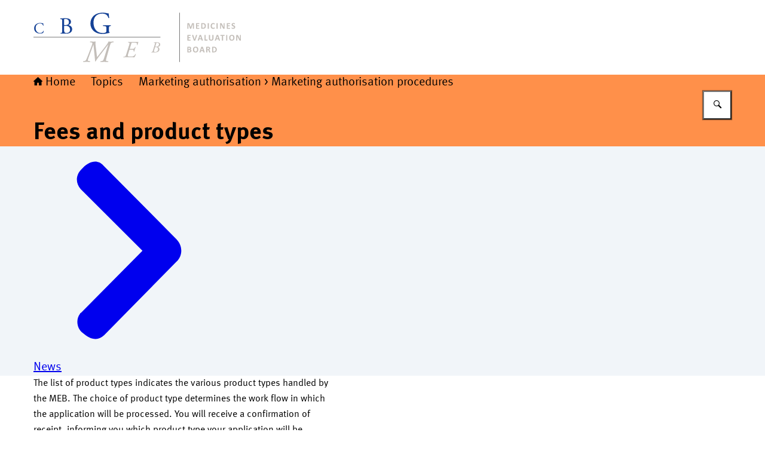

--- FILE ---
content_type: text/html; charset=utf-8
request_url: https://english.cbg-meb.nl/topics/marketing-authorisation-marketing-authorisation-procedures/mah-fees-and-product-types
body_size: 57433
content:
<!DOCTYPE html><html lang="en"><head><meta charSet="utf-8"/><meta name="viewport" content="width=device-width, initial-scale=1"/><link rel="stylesheet" href="/_next/static/chunks/ff5f6d5175d02385.css" nonce="NDFlM2JiZDctMmNjZi00ZDAzLWExOTEtYmYwZjVlMGI4ZWQ1" data-precedence="next"/><link rel="stylesheet" href="/_next/static/chunks/b1534818fe9db663.css" nonce="NDFlM2JiZDctMmNjZi00ZDAzLWExOTEtYmYwZjVlMGI4ZWQ1" data-precedence="next"/><link rel="preload" as="script" fetchPriority="low" nonce="NDFlM2JiZDctMmNjZi00ZDAzLWExOTEtYmYwZjVlMGI4ZWQ1" href="/_next/static/chunks/47c5eed6ede1b4aa.js"/><script src="/_next/static/chunks/77bfa3fe97ef79dd.js" async="" nonce="NDFlM2JiZDctMmNjZi00ZDAzLWExOTEtYmYwZjVlMGI4ZWQ1"></script><script src="/_next/static/chunks/e700cb4e104f80f6.js" async="" nonce="NDFlM2JiZDctMmNjZi00ZDAzLWExOTEtYmYwZjVlMGI4ZWQ1"></script><script src="/_next/static/chunks/f9333a7796c745d0.js" async="" nonce="NDFlM2JiZDctMmNjZi00ZDAzLWExOTEtYmYwZjVlMGI4ZWQ1"></script><script src="/_next/static/chunks/turbopack-f2dcd8ea79e85f11.js" async="" nonce="NDFlM2JiZDctMmNjZi00ZDAzLWExOTEtYmYwZjVlMGI4ZWQ1"></script><script src="/_next/static/chunks/36b911166b434d1c.js" async="" nonce="NDFlM2JiZDctMmNjZi00ZDAzLWExOTEtYmYwZjVlMGI4ZWQ1"></script><script src="/_next/static/chunks/4d66f3f307cb06bb.js" async="" nonce="NDFlM2JiZDctMmNjZi00ZDAzLWExOTEtYmYwZjVlMGI4ZWQ1"></script><script src="/_next/static/chunks/838fa23dccf45454.js" async="" nonce="NDFlM2JiZDctMmNjZi00ZDAzLWExOTEtYmYwZjVlMGI4ZWQ1"></script><script src="/_next/static/chunks/21c4d0c7dac4d318.js" async="" nonce="NDFlM2JiZDctMmNjZi00ZDAzLWExOTEtYmYwZjVlMGI4ZWQ1"></script><script src="/_next/static/chunks/d1f5c212ccc7f5dd.js" async="" nonce="NDFlM2JiZDctMmNjZi00ZDAzLWExOTEtYmYwZjVlMGI4ZWQ1"></script><script src="/_next/static/chunks/88fc76a743f70440.js" async="" nonce="NDFlM2JiZDctMmNjZi00ZDAzLWExOTEtYmYwZjVlMGI4ZWQ1"></script><script src="/_next/static/chunks/70be9fbd9f443cf9.js" async="" nonce="NDFlM2JiZDctMmNjZi00ZDAzLWExOTEtYmYwZjVlMGI4ZWQ1"></script><script src="/_next/static/chunks/c13559ecac600d32.js" async="" nonce="NDFlM2JiZDctMmNjZi00ZDAzLWExOTEtYmYwZjVlMGI4ZWQ1"></script><script src="/_next/static/chunks/6e52cab88592152d.js" async="" nonce="NDFlM2JiZDctMmNjZi00ZDAzLWExOTEtYmYwZjVlMGI4ZWQ1"></script><script src="/_next/static/chunks/256ec4415f1aa5c2.js" async="" nonce="NDFlM2JiZDctMmNjZi00ZDAzLWExOTEtYmYwZjVlMGI4ZWQ1"></script><link rel="preload" href="/_next/static/chunks/31fa144bd93e12b2.css" as="style" nonce="NDFlM2JiZDctMmNjZi00ZDAzLWExOTEtYmYwZjVlMGI4ZWQ1"/><title>Fees and product types | Medicines Evaluation Board</title><meta name="description" content="The list of product types indicates the various product types handled by the MEB. The choice of product type determines the work flow in which the application will be processed. You will receive a confirmation of receipt, informing you which..."/><link rel="manifest" href="/themes/english.cbg-meb/manifest.webmanifest"/><link rel="canonical" href="https://english.cbg-meb.nl/topics/marketing-authorisation-marketing-authorisation-procedures/mah-fees-and-product-types"/><meta name="google-site-verification" content="4-96nkyeFOxUvRtWcjgc88GZnG9v-mQtoGCG_pI07E8"/><meta property="og:title" content="Fees and product types | Medicines Evaluation Board"/><meta property="og:description" content="The list of product types indicates the various product types handled by the MEB. The choice of product type determines the work flow in which the application will be processed. You will receive a confirmation of receipt, informing you which..."/><meta property="og:url" content="https://english.cbg-meb.nl/topics/marketing-authorisation-marketing-authorisation-procedures/mah-fees-and-product-types"/><meta property="og:image" content="https://english.cbg-meb.nl/openGraphImage.png?path=%2Ftopics%2Fmarketing-authorisation-marketing-authorisation-procedures%2Fmah-fees-and-product-types"/><meta property="og:image:width" content="1200"/><meta property="og:image:height" content="630"/><meta property="og:type" content="website"/><meta name="twitter:card" content="summary_large_image"/><meta name="twitter:title" content="Fees and product types | Medicines Evaluation Board"/><meta name="twitter:description" content="The list of product types indicates the various product types handled by the MEB. The choice of product type determines the work flow in which the application will be processed. You will receive a confirmation of receipt, informing you which..."/><meta name="twitter:image" content="https://english.cbg-meb.nl/openGraphImage.png?path=%2Ftopics%2Fmarketing-authorisation-marketing-authorisation-procedures%2Fmah-fees-and-product-types"/><meta name="twitter:image:width" content="1200"/><meta name="twitter:image:height" content="630"/><link rel="icon" href="/themes/english.cbg-meb/favicon.ico" sizes="48x48"/><link rel="icon" href="/themes/english.cbg-meb/favicon.svg" type="image/svg+xml" sizes="any"/><link rel="apple-touch-icon" href="/themes/english.cbg-meb/apple-touch-icon.png"/><script src="/_next/static/chunks/a6dad97d9634a72d.js" noModule="" nonce="NDFlM2JiZDctMmNjZi00ZDAzLWExOTEtYmYwZjVlMGI4ZWQ1"></script></head><body><div hidden=""><!--$--><!--/$--></div><div id="__pagewrapper" lang="en" data-theme="english.cbg-meb"><script type="application/ld+json">{"@context":"https://schema.org","@graph":[{"@context":"https://schema.org","@type":"WebSite","name":"Medicines Evaluation Board","url":"https://english.cbg-meb.nl/"}]}</script><script id="elastic-content" type="application/json">{"contentType":"pro:xNavigationDocument","pageTitle":"Fees and product types","category":{"key":"topic","label":"Topic"},"informationType":{"key":"rijksoverheid:webpagina","label":"Web page"},"publicationDate":"2026-01-01T07:00:00.229Z","sortDate":"2025-12-23T14:44:06.537Z","relatedTo":[{"category":{"key":"organisation","label":"Organisation"},"value":{"key":"marketing-authorisation-medicines-for-human-use","label":"Marketing authorisation medicines for human use"}},{"category":{"key":"theme","label":"Theme"},"value":{"key":"marketing-authorisation-marketing-authorisation-procedures","label":"Marketing authorisation > Marketing authorisation procedures"}}]}</script><header><div class="site-header site-header--alternative-style"><div class="site-header__inner"><a href="#main-content" class="button button--default site-header__skip-link is-external"><span class="button__text">Go to content</span></a><a href="/" class="site-header__logo-link"><span class="screen-reader-only"> <!-- -->To the homepage of Medicines Evaluation Board</span><figure class="site-header__logo"><picture><source media="(max-width: 575px)" srcSet="/themes/english.cbg-meb/header-logo-mobile.svg"/><source media="(min-width: 576px)" srcSet="/themes/english.cbg-meb/header-logo.svg"/><img src="/themes/english.cbg-meb/header-logo.svg" alt="Logo Medicines Evaluation Board" class="site-header__logo-image"/></picture></figure></a></div></div><div class="nav-bar"><div class="nav-bar__inner"><nav class="breadcrumbs" aria-label="Breadcrumbs"><ol class="breadcrumbs__list"><li class="breadcrumbs__item"><a href="/" class="breadcrumbs__link"><i class="icon icon--house" aria-hidden="true"></i>Home</a></li><li class="breadcrumbs__item"><a href="/topics" class="breadcrumbs__link">Topics</a></li><li class="breadcrumbs__item"><a href="/topics/marketing-authorisation-marketing-authorisation-procedures" class="breadcrumbs__link">Marketing authorisation &gt; Marketing authorisation procedures</a></li></ol></nav><form class="search-bar" role="search" action="/search"><label class="search-bar__label screen-reader-only" for="_R_j65fivb_">Search</label><div class="search-bar__input-container"><input type="text" class="text-input search-bar__input" id="_R_j65fivb_" tabindex="-1" maxLength="128" name="q" value=""/></div><button class="button button--medium button--default has-icon-only search-bar__submit-button" aria-label="Search" aria-controls="_R_j65fivb_" aria-expanded="false" type="button"><i class="icon icon--search" aria-hidden="true"></i></button></form><hgroup class="nav-bar__hgroup"><h1 class="nav-bar__page-title" lang="en">Fees and product types</h1></hgroup></div></div></header><div class="block links-list-block navigation-block has-large-padding is-full-width"><div class="navigation-block__inner"><ul class="links-list has-3-columns"><li class="links-list__item"><a href="/latest/news?size=n_10_n&amp;filters%5B0%5D%5Bfield%5D=topic&amp;filters%5B0%5D%5Bvalues%5D%5B0%5D=Fees+and+product+types&amp;filters%5B0%5D%5Btype%5D=all" class="link-plus"><i class="svg-icon chevron-right link-plus__icon" aria-hidden="true"><svg xmlns="http://www.w3.org/2000/svg" width="320" height="512" viewBox="0 0 320 512" role="presentation" aria-hidden="true"><path d="M46.46,459.63h0c-14.46-10.84-18.08-32.53-7.23-47,0-1.8,1.81-1.8,3.61-3.61l150-151.85L41,105.33C28.38,90.87,28.38,71,42.84,56.52l3.62-3.62h0c16.27-16.27,36.15-21.69,50.62-5.42L276,228.25c16.27,16.27,16.27,41.58,0,56L98.88,465.06C82.61,481.33,62.73,474.1,46.46,459.63Z"></path></svg></i><div class="link-plus__content"><span class="link-plus__title">News</span></div></a></li></ul></div></div><main id="main-content" tabindex="-1" lang="en" class="main-content wide-layout-grid is-navigation-document"><div class="intro"><div class="rich-text larger-text"><p>The list of product types indicates the various product types handled by the MEB. The choice of product type determines the work flow in which the application will be processed. You will receive a confirmation of receipt, informing you which product type your application will be processed under.</p></div></div><div class="rich-text"><h2 tabindex="-1" id="64debbbab3">New applications</h2><table><tbody><tr><td></td><td><strong>Fee 2026</strong></td></tr><tr><td><strong>National application new active substance</strong></td><td></td></tr><tr><td>
   <p>Application via the National procedure</p>
   </td><td>
   <p>€ 71,000</p>
   </td></tr><tr><td>
   <p>Application via MRP with NL=RMS</p>
   </td><td>
   <p>€ 31,640</p>
   </td></tr><tr><td>
   <p>Application via DCP with NL=RMS</p>
   </td><td>
   <p>€ 102,640</p>
   </td></tr><tr><td>
   <p>Application via MRP with NL=CMS</p>
   </td><td>
   <p>€ 31,990</p>
   </td></tr><tr><td>
   <p>Application via DCP with NL=CMS</p>
   </td><td>
   <p>€ 50,750</p>
   </td></tr><tr><td><strong>Application with existing active substance</strong></td><td></td></tr><tr><td>
   <p>Application via the National procedure</p>
   </td><td>
   <p>€ 37,290</p>
   </td></tr><tr><td>
   <p>Application via MRP with NL=RMS</p>
   </td><td>
   <p>€ 22,340</p>
   </td></tr><tr><td>
   <p>Application via MRP with NL=RMS repeat use</p>
   </td><td>
   <p>€ 7,110</p>
   </td></tr><tr><td>
   <p>Application via MRP with NL=RMS repeat use Zero day</p>
   </td><td>
   <p>€ 730</p>
   </td></tr><tr><td>
   <p>Application via DCP with NL=RMS</p>
   </td><td>
   <p>€ 59,630</p>
   </td></tr><tr><td>
   <p><a lang="en" href="/documents/2023/01/01/terms-and-conditions-for-package-fee-and-reduced-fee-for-copy-dcp-application---human-products" data-type="internal">Copy application via DCP with NL=RMS</a></p>
   </td><td>
   <p>€ 25,560</p>
   </td></tr><tr><td>
   <p>Application via MRP with NL=CMS; incl. NL=CMS repeat use</p>
   </td><td>
   <p>€ 12,430</p>
   </td></tr><tr><td>
   <p>Application via DCP with NL=CMS</p>
   </td><td>
   <p>€ 29,810</p>
   </td></tr><tr><td><strong>Line extensions</strong></td><td></td></tr><tr><td>
   <p>Application via the National procedure</p>
   </td><td>
   <p>€ 24,210</p>
   </td></tr><tr><td>
   <p>Application via MRP with NL=RMS</p>
   </td><td>
   <p>€ 22,340</p>
   </td></tr><tr><td>
   <p>Application via DCP with NL=RMS</p>
   </td><td>
   <p>€ 46,550</p>
   </td></tr><tr><td>
   <p>Application via MRP NL=CMS</p>
   </td><td>
   <p>€ 5,920</p>
   </td></tr><tr><td>
   <p>Application via DCP with NL=CMS</p>
   </td><td>
   <p>€ 23,290</p>
   </td></tr><tr><td><strong>Duplex authorisations</strong></td><td></td></tr><tr><td>
   <p>National application known active substance</p>
   </td><td>
   <p>€ 9,380</p>
   </td></tr><tr><td><strong>Informed consent</strong></td><td></td></tr><tr><td>
   <p>National application known active substance</p>
   </td><td>€ 9,380</td></tr><tr><td><strong>Application for parallel marketing authorisation</strong></td><td></td></tr><tr><td>
   <p>Per application for a parallel marketing authorisation</p>
   </td><td>€ 2,600</td></tr></tbody></table></div><div class="rich-text"><h2 tabindex="-1" id="e682b4f1aa">Variations</h2><p>All variations - with the exception of the variations listed in article 7.2, first paragraph, heading and sub-section d and second paragraph, heading and sub-section d, article 7.3, heading and sub-section d and article 7.4, heading and sub-section c of the <a aria-label="Medicine Law Regulation (external website)" class="link-with-icon" rel="external" href="http://wetten.overheid.nl/BWBR0022160/#Hoofdstuk7"><i class="svg-icon external-link" aria-hidden="true"><svg xmlns="http://www.w3.org/2000/svg" width="448" height="512" viewBox="0 0 448 512" role="presentation" aria-hidden="true"><path d="M403.64,77.14c-5.92-7.1-15.39-11.85-24.86-10.66H107.61c-9.52,0-19,3.53-24.91,10.66-8.29,5.93-13,15.4-11.86,24.88v34.34c0,9.47,4.75,17.78,11.86,24.87a41.05,41.05,0,0,0,24.87,11.85l127.9-1.18L46,363.79c-7.11,5.93-10.67,15.4-10.67,24.87S38.88,407.61,46,413.54L67.3,433.67a33.61,33.61,0,0,0,26.06,11.85c9.47,1.18,18.94-3.55,24.86-10.66L310.12,243l1.18,129.08c0,9.48,3.55,19,10.66,24.88s15.4,10.64,24.84,10.64h29.64c9.47,0,18.95-3.55,24.87-10.66C408.42,391,412,381.52,412,372V102A24.52,24.52,0,0,0,403.64,77.14Z"></path></svg></i>Medicine Law Regulation</a>, are included in the annual fee as of January 2010.</p></div><div class="rich-text"><h2 tabindex="-1" id="381cfe26b2">Scientific advice</h2><table><tbody><tr><td></td><td><strong>Fee 2026</strong></td></tr><tr><td><strong>Fee rate 1 (euro) - Simple advice </strong></td><td>€ 8,400</td></tr><tr><td>
   <p>Regulatory advice</p>
   </td><td></td></tr><tr><td>
   <p>Advice regarding the pharmaceutical or<br/>
   pre-clinical aspects of the medicinal product</p>
   </td><td></td></tr><tr><td>
   <p>Follow-up advice</p>
   </td><td></td></tr><tr><td><strong>Fee rate 2 (euro) - Partial multi-disciplinary scientific advice</strong></td><td>€ 14,370</td></tr><tr><td>
   <p>Purely clinical advice relating to safety and efficacy of a medicinal product,<br/>
   separately or in combination with pharmaceutical or pre-clinical advice</p>
   </td><td></td></tr><tr><td>
   <p>Combination of pharmaceutical and pre-clinical advice</p>
   </td><td></td></tr><tr><td><strong>Fee rate 3 (euro) - Complete multi-disciplinary advice</strong></td><td>€ 19,170</td></tr><tr><td>
   <p>Advice regarding the clinical, pre-clinical and pharmaceutical aspects<br/>
   of the medicinal product</p>
   </td><td></td></tr><tr><td><strong>Fee rate 4 (euro) - Customised advice</strong></td><td>€ 2,840</td></tr><tr><td>
   <p>Scientific advice mainly for small companies, generally related to the<br/>
   pharmaceutical or pre-clinical aspects of a medicinal product in the<br/>
   early phase of development</p>
   </td></tr></tbody></table></div><div class="rich-text"><h2 tabindex="-1" id="2c7df3837b">Consultation procedure for medical devices</h2><table><tbody><tr><td></td><td>
   <p><strong>Fee 2026</strong></p>
   </td></tr><tr><td>
   <p>New use of a medicinal product in a medical device</p>
   </td><td>
   <p>€ 46,100</p>
   </td></tr><tr><td>
   <p>Known use of a medicinal product in a medical device</p>
   </td><td>
   <p>€ 25,830</p>
   </td></tr><tr><td>
   <p>A change in the use of a medicine in a medical device (type 1B)</p>
   </td><td>
   <p>€ 2,880</p>
   </td></tr><tr><td>A change in the use of a medicine in a medical device (type 1A)</td><td>
   <p>€ 730</p>
   </td></tr><tr><td>A type II change in the use of a medicine in a medical device </td><td>
   <p>€ 17,450</p>
   </td></tr><tr><td>Reconsultation of medical devices </td><td>
   <p>€ 730</p>
   </td></tr><tr><td>
   <p>Transfer to MEB as competent authority for a medical device</p>
   </td><td>
   <p>€ 17,450</p>
   </td></tr><tr><td>Substance based medical device</td><td>
   <p>€ 28,750</p>
   </td></tr></tbody></table></div><div class="rich-text"><h2 tabindex="-1" id="5febdc8c79">Homeopathic pharmaceutical products</h2><p>The amounts stated below are package fees for all strengths of a product line containing the same homeopathic ingredient(s).</p>

<table><tbody><tr><td><strong>Applications</strong></td><td><strong>Fee 2026</strong></td></tr><tr><td>
   <p>Products with an indication or intended for other than oral or external use</p>
   </td><td>
   <p>€ 3,890</p>
   </td></tr><tr><td>
   <p>Products with no indication and intended for oral or external use</p>
   </td><td>
   <p>€ 1,950</p>
   </td></tr><tr><td>
   <p>Application via MRP with NL=RMS</p>
   </td><td>
   <p>€ 4,540</p>
   </td></tr></tbody></table></div><div class="rich-text"><h2 tabindex="-1" id="6a8cf651b3">Traditional herbal medicinal products</h2><table><tbody><tr><td></td><td>
   <p><strong>Fee 2026</strong></p>
   </td></tr><tr><td>
   <p>National application</p>
   </td><td>
   <p>€ 5,670</p>
   </td></tr><tr><td>
   <p>Surcharge for MRP with NL=RMS</p>
   </td><td>
   <p>€ 4,540</p>
   </td></tr><tr><td>Change in use of a medicinal product in a medical device</td><td>
   <p>€ 4,200</p>
   </td></tr></tbody></table></div><div class="rich-text"><h2 tabindex="-1" id="f83e4cd968">Annual fee</h2><table><tbody><tr><td><strong>Medicinal products</strong></td><td><strong>Fee 2026</strong></td></tr><tr><td>
   <p>The rate for the annual fee for marketing authorisations and parallel<br/>
   marketing authorisations, with the exception of marketing authorisations<br/>
   for which the Netherlands acts as RMS</p>
   </td><td>
   <p>€ 1,830</p>
   </td></tr><tr><td>
   <p>The rate for the annual fee for marketing authorisations for which<br/>
   the Netherlands acts as RMS</p>
   </td><td>
   <p>€ 2,330</p>
   </td></tr></tbody></table>

<p>The annual fee for a marketing authorisation is collected for each medicinal product for which a marketing authorisation is awarded (per RVG number or RVH number.</p>

<table><tbody><tr><td><strong>Homeopathic pharmaceutical products</strong></td><td><strong>Fee 2026</strong></td></tr><tr><td>
   <p>The rate for homeopathic pharmaceutical products</p>
   </td><td>€ 55</td></tr></tbody></table>

<p>In principle, this sum is charged for each registered product (i.e. RVH number), but is charged only once for all strengths in a product range containing the same ingredient(s) from a single marketing authorisation holder.</p>

<table><tbody><tr><td><strong>Herbal medicinal products</strong></td><td><strong>Fee 2026</strong></td></tr><tr><td>
   <p>The rate for (traditional) herbal medicinal products</p>
   </td><td>€ 860</td></tr></tbody></table>

<p><em>In accordance with Article 54 Section 3, the marketing authorisation holder must pay an annual fee for the (parallel) marketing authorisation.</em></p></div><div class="rich-text"><h2 tabindex="-1" id="d79205757c">Package fee and copy DCP application</h2><p>The term package fee entails that a group of products (each with an individual RVG number) is only billed once at the fee corresponding to the product type of the procedure. In order to qualify for the package fee, certain terms and conditions apply. These can be found in the document <a lang="en" href="/documents/2023/01/01/terms-and-conditions-for-package-fee-and-reduced-fee-for-copy-dcp-application---human-products" data-type="internal">Terms and conditions for package fee and reduced fee for copy DCP application - human products</a>.</p>

<p>A DCP copy application is an additional DCP application for the dossier is identical or almost identical to the dossier of the initial application (the original). If certain conditions are met, a reduced fee applies for the DCP copy application. These can be found in the document Terms and conditions for package fee and reduced fee for copy DCP application - human products.</p></div><div class="rich-text"><h2 tabindex="-1" id="cb41c55e1c">MEB payment conditions</h2><p>Pursuant to the Medicines Act, a fee is owed for the processing of every application, regardless of the course of this process. The fee for the processing of an application is owed by the applicant at the time of submission of an application. For each marketing authorisation that is maintained, the authorisation holder is liable to pay a recurrent fee on an annual basis.</p>

<p>For payment of the fee for the processing of an application for a (parallel) marketing authorisation, the applicant will receive an invoice once the application has been received. With regard to the annual fee, the authorisation holder will receive an invoice - for the fee owed - in March or April of that year. The marketing authorisation holder must pay a fee for the authorisations that are authorised as from 1 January of the calendar year concerned.</p>

<p>In summary, the payment process of the MEB is as follows. The amount stated on the invoice must be paid within 30 days. Once this period has expired - and the fee has not been paid yet - you will be summoned to pay the amount on the invoice within 30 days. If the invoice has not been paid after this period, the MEB will transfer the invoice to a debt collection agency.</p>

<p>The payment process of the MEB is as follows:</p>

<ul>
 <li>The term for payment of your invoice is 30 days.</li>
 <li>You must transfer the amount stated on the invoice to bank account number <br/>
 <strong>NL11 INGB 0705003485</strong> in the name of CBG/MEB in Utrecht (Swift code / BIC: INGBNL2A).</li>
 <li>Always state the payment reference (invoice number and debtor number) with your payment.</li>
</ul>

<p><strong>Notice of default: </strong>If we have not received full payment from you within 30 days of the date on the invoice, we will send you a reminder (payment reminder). This is considered a notice of default. The MEB retains the right to suspend the processing until the full amount of the invoice has been credited to the MEB bank account.</p>

<p><strong>Reasonable period of time: </strong>The payment reminder gives you a further opportunity to pay us the amount on the invoice within 30 days.</p>

<p><strong>Default: </strong>If we have not received full payment from you within 30 days of the date on the payment reminder, you will have defaulted on the payment.</p>

<p>If you have not paid the amount on the invoice (in full) after the notice period, you will have defaulted on the payment and the MEB will engage a debt collection agency to recover this amount.</p>

<p>All legal and/or extra-judicial costs, including legal interest, related to the recovery of the invoiced amounts will be charged to you.</p>

<p>Your payment will first go towards reducing the recovery costs, then towards reducing the interest and finally towards reducing the principal debt.</p>

<p>If the unpaid invoice relates to the annual fee and you have defaulted on the payment, the MEB can suspend the marketing authorisation.</p></div><div class="block featured-block is-wide-content-block has-divider"><h2 class="block__title featured-block__title has-large-margin">News</h2><div class="grid cards-grid has-1-image-rows has-large-column-width"><ol class="grid__inner"><li class="__cq-card"><a href="/latest/news/2026/01/01/meb-fee-rate-change-as-of-january-2026" class="card card--default is-internal-link"><figure class="card__figure"><div class="card__image-container"><img alt="" loading="lazy" width="900" height="600" decoding="async" data-nimg="1" class="card__image" style="color:transparent" sizes="
         (max-width: 430px) 100vw,
         (max-width: 655px) 50vw,                                 
         (max-width: 983px) 33vw,                                 
         640px" srcSet="/_next/image?url=https%3A%2F%2Fenglish.cbg-meb.nl%2Fsite%2Fbinaries%2Fcontent%2Fgallery%2Fsite-content%2Fcontent-afbeeldingen%2Fnieuws%2F2601-nieuwe-tarieven.png&amp;w=256&amp;q=70 256w, /_next/image?url=https%3A%2F%2Fenglish.cbg-meb.nl%2Fsite%2Fbinaries%2Fcontent%2Fgallery%2Fsite-content%2Fcontent-afbeeldingen%2Fnieuws%2F2601-nieuwe-tarieven.png&amp;w=384&amp;q=70 384w, /_next/image?url=https%3A%2F%2Fenglish.cbg-meb.nl%2Fsite%2Fbinaries%2Fcontent%2Fgallery%2Fsite-content%2Fcontent-afbeeldingen%2Fnieuws%2F2601-nieuwe-tarieven.png&amp;w=860&amp;q=70 860w, /_next/image?url=https%3A%2F%2Fenglish.cbg-meb.nl%2Fsite%2Fbinaries%2Fcontent%2Fgallery%2Fsite-content%2Fcontent-afbeeldingen%2Fnieuws%2F2601-nieuwe-tarieven.png&amp;w=1536&amp;q=70 1536w, /_next/image?url=https%3A%2F%2Fenglish.cbg-meb.nl%2Fsite%2Fbinaries%2Fcontent%2Fgallery%2Fsite-content%2Fcontent-afbeeldingen%2Fnieuws%2F2601-nieuwe-tarieven.png&amp;w=2560&amp;q=70 2560w" src="/_next/image?url=https%3A%2F%2Fenglish.cbg-meb.nl%2Fsite%2Fbinaries%2Fcontent%2Fgallery%2Fsite-content%2Fcontent-afbeeldingen%2Fnieuws%2F2601-nieuwe-tarieven.png&amp;w=2560&amp;q=70"/></div></figure><div class="card__content"><h3 class="card__title">MEB fee rate change as of January 2026</h3><div class=""><p class="card__text">The Medicines Evaluation Board (MEB) increases the fee rates for authorisation applications, authorisation changes and the annual ...</p><div class="meta-data card__meta-data"><span class="card__date">01-01-2026</span><span class="card__time">8:00</span></div></div><div class="link-plus card__more-link"><i class="svg-icon chevron-right link-plus__icon" aria-hidden="true"><svg xmlns="http://www.w3.org/2000/svg" width="320" height="512" viewBox="0 0 320 512" role="presentation" aria-hidden="true"><path d="M46.46,459.63h0c-14.46-10.84-18.08-32.53-7.23-47,0-1.8,1.81-1.8,3.61-3.61l150-151.85L41,105.33C28.38,90.87,28.38,71,42.84,56.52l3.62-3.62h0c16.27-16.27,36.15-21.69,50.62-5.42L276,228.25c16.27,16.27,16.27,41.58,0,56L98.88,465.06C82.61,481.33,62.73,474.1,46.46,459.63Z"></path></svg></i><div class="link-plus__content"><span class="link-plus__title">Read more</span></div></div></div></a></li><li class="__cq-card"><a href="/latest/news/2025/01/01/meb-fee-rate-change-as-of-january-2025" class="card card--default is-internal-link"><figure class="card__figure"><div class="card__image-container"><img alt="" loading="lazy" width="5749" height="3004" decoding="async" data-nimg="1" class="card__image" style="color:transparent" sizes="
         (max-width: 430px) 100vw,
         (max-width: 655px) 50vw,                                 
         (max-width: 983px) 33vw,                                 
         640px" srcSet="/_next/image?url=https%3A%2F%2Fenglish.cbg-meb.nl%2Fsite%2Fbinaries%2Fcontent%2Fgallery%2Fsite-content%2Fcontent-afbeeldingen%2Fclean-room.jpg&amp;w=256&amp;q=70 256w, /_next/image?url=https%3A%2F%2Fenglish.cbg-meb.nl%2Fsite%2Fbinaries%2Fcontent%2Fgallery%2Fsite-content%2Fcontent-afbeeldingen%2Fclean-room.jpg&amp;w=384&amp;q=70 384w, /_next/image?url=https%3A%2F%2Fenglish.cbg-meb.nl%2Fsite%2Fbinaries%2Fcontent%2Fgallery%2Fsite-content%2Fcontent-afbeeldingen%2Fclean-room.jpg&amp;w=860&amp;q=70 860w, /_next/image?url=https%3A%2F%2Fenglish.cbg-meb.nl%2Fsite%2Fbinaries%2Fcontent%2Fgallery%2Fsite-content%2Fcontent-afbeeldingen%2Fclean-room.jpg&amp;w=1536&amp;q=70 1536w, /_next/image?url=https%3A%2F%2Fenglish.cbg-meb.nl%2Fsite%2Fbinaries%2Fcontent%2Fgallery%2Fsite-content%2Fcontent-afbeeldingen%2Fclean-room.jpg&amp;w=2560&amp;q=70 2560w" src="/_next/image?url=https%3A%2F%2Fenglish.cbg-meb.nl%2Fsite%2Fbinaries%2Fcontent%2Fgallery%2Fsite-content%2Fcontent-afbeeldingen%2Fclean-room.jpg&amp;w=2560&amp;q=70"/></div></figure><div class="card__content"><h3 class="card__title">MEB fee rate change as of January 2025</h3><div class=""><p class="card__text">The Medicines Evaluation Board (MEB) increases the fee rates for authorisation applications, authorisation changes and the annual ...</p><div class="meta-data card__meta-data"><span class="card__date">01-01-2025</span><span class="card__time">8:00</span></div></div><div class="link-plus card__more-link"><i class="svg-icon chevron-right link-plus__icon" aria-hidden="true"><svg xmlns="http://www.w3.org/2000/svg" width="320" height="512" viewBox="0 0 320 512" role="presentation" aria-hidden="true"><path d="M46.46,459.63h0c-14.46-10.84-18.08-32.53-7.23-47,0-1.8,1.81-1.8,3.61-3.61l150-151.85L41,105.33C28.38,90.87,28.38,71,42.84,56.52l3.62-3.62h0c16.27-16.27,36.15-21.69,50.62-5.42L276,228.25c16.27,16.27,16.27,41.58,0,56L98.88,465.06C82.61,481.33,62.73,474.1,46.46,459.63Z"></path></svg></i><div class="link-plus__content"><span class="link-plus__title">Read more</span></div></div></div></a></li><li class="__cq-card"><a href="/latest/news/2024/01/02/meb-fee-rate-change-as-of-january-2024" class="card card--default is-internal-link"><figure class="card__figure"><div class="card__image-container"><img alt="" loading="lazy" width="5749" height="3004" decoding="async" data-nimg="1" class="card__image" style="color:transparent" sizes="
         (max-width: 430px) 100vw,
         (max-width: 655px) 50vw,                                 
         (max-width: 983px) 33vw,                                 
         640px" srcSet="/_next/image?url=https%3A%2F%2Fenglish.cbg-meb.nl%2Fsite%2Fbinaries%2Fcontent%2Fgallery%2Fsite-content%2Fcontent-afbeeldingen%2Fclean-room.jpg&amp;w=256&amp;q=70 256w, /_next/image?url=https%3A%2F%2Fenglish.cbg-meb.nl%2Fsite%2Fbinaries%2Fcontent%2Fgallery%2Fsite-content%2Fcontent-afbeeldingen%2Fclean-room.jpg&amp;w=384&amp;q=70 384w, /_next/image?url=https%3A%2F%2Fenglish.cbg-meb.nl%2Fsite%2Fbinaries%2Fcontent%2Fgallery%2Fsite-content%2Fcontent-afbeeldingen%2Fclean-room.jpg&amp;w=860&amp;q=70 860w, /_next/image?url=https%3A%2F%2Fenglish.cbg-meb.nl%2Fsite%2Fbinaries%2Fcontent%2Fgallery%2Fsite-content%2Fcontent-afbeeldingen%2Fclean-room.jpg&amp;w=1536&amp;q=70 1536w, /_next/image?url=https%3A%2F%2Fenglish.cbg-meb.nl%2Fsite%2Fbinaries%2Fcontent%2Fgallery%2Fsite-content%2Fcontent-afbeeldingen%2Fclean-room.jpg&amp;w=2560&amp;q=70 2560w" src="/_next/image?url=https%3A%2F%2Fenglish.cbg-meb.nl%2Fsite%2Fbinaries%2Fcontent%2Fgallery%2Fsite-content%2Fcontent-afbeeldingen%2Fclean-room.jpg&amp;w=2560&amp;q=70"/></div></figure><div class="card__content"><h3 class="card__title">MEB fee rate change as of January 2024</h3><div class=""><p class="card__text">The Medicines Evaluation Board (MEB) increases the fee rates for authorisation applications, authorisation changes and the annual ...</p><div class="meta-data card__meta-data"><span class="card__date">02-01-2024</span><span class="card__time">11:00</span></div></div><div class="link-plus card__more-link"><i class="svg-icon chevron-right link-plus__icon" aria-hidden="true"><svg xmlns="http://www.w3.org/2000/svg" width="320" height="512" viewBox="0 0 320 512" role="presentation" aria-hidden="true"><path d="M46.46,459.63h0c-14.46-10.84-18.08-32.53-7.23-47,0-1.8,1.81-1.8,3.61-3.61l150-151.85L41,105.33C28.38,90.87,28.38,71,42.84,56.52l3.62-3.62h0c16.27-16.27,36.15-21.69,50.62-5.42L276,228.25c16.27,16.27,16.27,41.58,0,56L98.88,465.06C82.61,481.33,62.73,474.1,46.46,459.63Z"></path></svg></i><div class="link-plus__content"><span class="link-plus__title">Read more</span></div></div></div></a></li></ol></div><a href="/latest/news?size=n_10_n&amp;filters%5B0%5D%5Bfield%5D=topic&amp;filters%5B0%5D%5Bvalues%5D%5B0%5D=Fees+and+product+types&amp;filters%5B0%5D%5Btype%5D=all" class="link-plus block__more-link featured-block__more-link"><i class="svg-icon chevron-right link-plus__icon" aria-hidden="true"><svg xmlns="http://www.w3.org/2000/svg" width="320" height="512" viewBox="0 0 320 512" role="presentation" aria-hidden="true"><path d="M46.46,459.63h0c-14.46-10.84-18.08-32.53-7.23-47,0-1.8,1.81-1.8,3.61-3.61l150-151.85L41,105.33C28.38,90.87,28.38,71,42.84,56.52l3.62-3.62h0c16.27-16.27,36.15-21.69,50.62-5.42L276,228.25c16.27,16.27,16.27,41.58,0,56L98.88,465.06C82.61,481.33,62.73,474.1,46.46,459.63Z"></path></svg></i><div class="link-plus__content"><span class="link-plus__title">More news</span></div></a></div></main><aside class="aside wide-layout-grid"><div class="see-also-etc is-wide-content-block"><div class="grid has-large-column-width"><div class="grid__inner"><div class="block related-links has-divider" id="more-on-this-topic"><h2 class="block__title related-links__title has-medium-margin">More on this topic</h2><ul class="links-list"><li class="links-list__item"><a href="https://www.cbg-meb.nl/documenten/publicaties/2023/01/01/producttypes-en-tarieven" class="link-plus is-external"><i class="svg-icon external-link link-plus__icon" aria-hidden="true"><svg xmlns="http://www.w3.org/2000/svg" width="448" height="512" viewBox="0 0 448 512" role="presentation" aria-hidden="true"><path d="M403.64,77.14c-5.92-7.1-15.39-11.85-24.86-10.66H107.61c-9.52,0-19,3.53-24.91,10.66-8.29,5.93-13,15.4-11.86,24.88v34.34c0,9.47,4.75,17.78,11.86,24.87a41.05,41.05,0,0,0,24.87,11.85l127.9-1.18L46,363.79c-7.11,5.93-10.67,15.4-10.67,24.87S38.88,407.61,46,413.54L67.3,433.67a33.61,33.61,0,0,0,26.06,11.85c9.47,1.18,18.94-3.55,24.86-10.66L310.12,243l1.18,129.08c0,9.48,3.55,19,10.66,24.88s15.4,10.64,24.84,10.64h29.64c9.47,0,18.95-3.55,24.87-10.66C408.42,391,412,381.52,412,372V102A24.52,24.52,0,0,0,403.64,77.14Z"></path></svg></i><div class="link-plus__content"><span class="link-plus__title">Producttypes en tarieven</span><div class="meta-data link-plus__meta-data"><span>cbg-meb.nl</span></div></div></a></li><li class="links-list__item"><a href="/documents/2023/01/01/terms-and-conditions-for-package-fee-and-reduced-fee-for-copy-dcp-application---human-products" class="link-plus"><i class="svg-icon chevron-right link-plus__icon" aria-hidden="true"><svg xmlns="http://www.w3.org/2000/svg" width="320" height="512" viewBox="0 0 320 512" role="presentation" aria-hidden="true"><path d="M46.46,459.63h0c-14.46-10.84-18.08-32.53-7.23-47,0-1.8,1.81-1.8,3.61-3.61l150-151.85L41,105.33C28.38,90.87,28.38,71,42.84,56.52l3.62-3.62h0c16.27-16.27,36.15-21.69,50.62-5.42L276,228.25c16.27,16.27,16.27,41.58,0,56L98.88,465.06C82.61,481.33,62.73,474.1,46.46,459.63Z"></path></svg></i><div class="link-plus__content"><span class="link-plus__title">Terms and conditions for package fee and reduced fee for copy DCP application - human products</span><div class="meta-data link-plus__meta-data"><span>Publication</span><span>14-05-2025</span></div></div></a></li><li class="links-list__item"><a href="/topics/marketing-authorisation-marketing-authorisation-procedures" class="link-plus"><i class="svg-icon chevron-right link-plus__icon" aria-hidden="true"><svg xmlns="http://www.w3.org/2000/svg" width="320" height="512" viewBox="0 0 320 512" role="presentation" aria-hidden="true"><path d="M46.46,459.63h0c-14.46-10.84-18.08-32.53-7.23-47,0-1.8,1.81-1.8,3.61-3.61l150-151.85L41,105.33C28.38,90.87,28.38,71,42.84,56.52l3.62-3.62h0c16.27-16.27,36.15-21.69,50.62-5.42L276,228.25c16.27,16.27,16.27,41.58,0,56L98.88,465.06C82.61,481.33,62.73,474.1,46.46,459.63Z"></path></svg></i><div class="link-plus__content"><span class="link-plus__title">Marketing authorisation &gt; Marketing authorisation procedures</span><div class="meta-data link-plus__meta-data"><span>Theme</span></div></div></a></li></ul></div><div class="block related-links has-divider" id="related-to"><h2 class="block__title related-links__title has-medium-margin">Related to</h2><ul class="links-list"><li class="links-list__item"><a href="/sections/marketing-authorisation-medicines-for-human-use" class="link-plus"><i class="svg-icon chevron-right link-plus__icon" aria-hidden="true"><svg xmlns="http://www.w3.org/2000/svg" width="320" height="512" viewBox="0 0 320 512" role="presentation" aria-hidden="true"><path d="M46.46,459.63h0c-14.46-10.84-18.08-32.53-7.23-47,0-1.8,1.81-1.8,3.61-3.61l150-151.85L41,105.33C28.38,90.87,28.38,71,42.84,56.52l3.62-3.62h0c16.27-16.27,36.15-21.69,50.62-5.42L276,228.25c16.27,16.27,16.27,41.58,0,56L98.88,465.06C82.61,481.33,62.73,474.1,46.46,459.63Z"></path></svg></i><div class="link-plus__content"><span class="link-plus__title">Marketing authorisation medicines for human use</span><div class="meta-data link-plus__meta-data"><span>Organisation</span></div></div></a></li><li class="links-list__item"><a href="/topics/marketing-authorisation-marketing-authorisation-procedures" class="link-plus"><i class="svg-icon chevron-right link-plus__icon" aria-hidden="true"><svg xmlns="http://www.w3.org/2000/svg" width="320" height="512" viewBox="0 0 320 512" role="presentation" aria-hidden="true"><path d="M46.46,459.63h0c-14.46-10.84-18.08-32.53-7.23-47,0-1.8,1.81-1.8,3.61-3.61l150-151.85L41,105.33C28.38,90.87,28.38,71,42.84,56.52l3.62-3.62h0c16.27-16.27,36.15-21.69,50.62-5.42L276,228.25c16.27,16.27,16.27,41.58,0,56L98.88,465.06C82.61,481.33,62.73,474.1,46.46,459.63Z"></path></svg></i><div class="link-plus__content"><span class="link-plus__title">Marketing authorisation &gt; Marketing authorisation procedures</span><div class="meta-data link-plus__meta-data"><span>Theme</span></div></div></a></li></ul></div></div></div></div></aside><footer><div class="site-footer for-website"><div class="site-footer__info"><div class="site-footer__payoff">Good medicines used better.</div></div><div class="site-footer__links-list site-footer__links-list site-footer__links-list-left"><h2 class="site-footer__links-heading" id="_S_3_">Service</h2><ul class="links-list" aria-labelledby="_S_3_"><li class="links-list__item"><a href="/service/contact" class="link-plus"><i class="svg-icon chevron-right link-plus__icon" aria-hidden="true"><svg xmlns="http://www.w3.org/2000/svg" width="320" height="512" viewBox="0 0 320 512" role="presentation" aria-hidden="true"><path d="M46.46,459.63h0c-14.46-10.84-18.08-32.53-7.23-47,0-1.8,1.81-1.8,3.61-3.61l150-151.85L41,105.33C28.38,90.87,28.38,71,42.84,56.52l3.62-3.62h0c16.27-16.27,36.15-21.69,50.62-5.42L276,228.25c16.27,16.27,16.27,41.58,0,56L98.88,465.06C82.61,481.33,62.73,474.1,46.46,459.63Z"></path></svg></i><div class="link-plus__content"><span class="link-plus__title">Contact</span></div></a></li><li class="links-list__item"><a href="/topics/about-meb-the-organisation/about-meb-working-at-the-meb" class="link-plus"><i class="svg-icon chevron-right link-plus__icon" aria-hidden="true"><svg xmlns="http://www.w3.org/2000/svg" width="320" height="512" viewBox="0 0 320 512" role="presentation" aria-hidden="true"><path d="M46.46,459.63h0c-14.46-10.84-18.08-32.53-7.23-47,0-1.8,1.81-1.8,3.61-3.61l150-151.85L41,105.33C28.38,90.87,28.38,71,42.84,56.52l3.62-3.62h0c16.27-16.27,36.15-21.69,50.62-5.42L276,228.25c16.27,16.27,16.27,41.58,0,56L98.88,465.06C82.61,481.33,62.73,474.1,46.46,459.63Z"></path></svg></i><div class="link-plus__content"><span class="link-plus__title">Working at the MEB</span></div></a></li><li class="links-list__item"><a href="/sitemap" class="link-plus"><i class="svg-icon chevron-right link-plus__icon" aria-hidden="true"><svg xmlns="http://www.w3.org/2000/svg" width="320" height="512" viewBox="0 0 320 512" role="presentation" aria-hidden="true"><path d="M46.46,459.63h0c-14.46-10.84-18.08-32.53-7.23-47,0-1.8,1.81-1.8,3.61-3.61l150-151.85L41,105.33C28.38,90.87,28.38,71,42.84,56.52l3.62-3.62h0c16.27-16.27,36.15-21.69,50.62-5.42L276,228.25c16.27,16.27,16.27,41.58,0,56L98.88,465.06C82.61,481.33,62.73,474.1,46.46,459.63Z"></path></svg></i><div class="link-plus__content"><span class="link-plus__title">Sitemap</span></div></a></li><li class="links-list__item"><a href="/service/help" class="link-plus"><i class="svg-icon chevron-right link-plus__icon" aria-hidden="true"><svg xmlns="http://www.w3.org/2000/svg" width="320" height="512" viewBox="0 0 320 512" role="presentation" aria-hidden="true"><path d="M46.46,459.63h0c-14.46-10.84-18.08-32.53-7.23-47,0-1.8,1.81-1.8,3.61-3.61l150-151.85L41,105.33C28.38,90.87,28.38,71,42.84,56.52l3.62-3.62h0c16.27-16.27,36.15-21.69,50.62-5.42L276,228.25c16.27,16.27,16.27,41.58,0,56L98.88,465.06C82.61,481.33,62.73,474.1,46.46,459.63Z"></path></svg></i><div class="link-plus__content"><span class="link-plus__title">Help</span></div></a></li><li class="links-list__item"><a href="/service/archive" class="link-plus"><i class="svg-icon chevron-right link-plus__icon" aria-hidden="true"><svg xmlns="http://www.w3.org/2000/svg" width="320" height="512" viewBox="0 0 320 512" role="presentation" aria-hidden="true"><path d="M46.46,459.63h0c-14.46-10.84-18.08-32.53-7.23-47,0-1.8,1.81-1.8,3.61-3.61l150-151.85L41,105.33C28.38,90.87,28.38,71,42.84,56.52l3.62-3.62h0c16.27-16.27,36.15-21.69,50.62-5.42L276,228.25c16.27,16.27,16.27,41.58,0,56L98.88,465.06C82.61,481.33,62.73,474.1,46.46,459.63Z"></path></svg></i><div class="link-plus__content"><span class="link-plus__title">Archive</span></div></a></li><li class="links-list__item"><a href="/subscribe" class="link-plus"><i class="svg-icon chevron-right link-plus__icon" aria-hidden="true"><svg xmlns="http://www.w3.org/2000/svg" width="320" height="512" viewBox="0 0 320 512" role="presentation" aria-hidden="true"><path d="M46.46,459.63h0c-14.46-10.84-18.08-32.53-7.23-47,0-1.8,1.81-1.8,3.61-3.61l150-151.85L41,105.33C28.38,90.87,28.38,71,42.84,56.52l3.62-3.62h0c16.27-16.27,36.15-21.69,50.62-5.42L276,228.25c16.27,16.27,16.27,41.58,0,56L98.88,465.06C82.61,481.33,62.73,474.1,46.46,459.63Z"></path></svg></i><div class="link-plus__content"><span class="link-plus__title">Subscribe</span></div></a></li><li class="links-list__item"><a href="/service/rss" class="link-plus"><i class="svg-icon chevron-right link-plus__icon" aria-hidden="true"><svg xmlns="http://www.w3.org/2000/svg" width="320" height="512" viewBox="0 0 320 512" role="presentation" aria-hidden="true"><path d="M46.46,459.63h0c-14.46-10.84-18.08-32.53-7.23-47,0-1.8,1.81-1.8,3.61-3.61l150-151.85L41,105.33C28.38,90.87,28.38,71,42.84,56.52l3.62-3.62h0c16.27-16.27,36.15-21.69,50.62-5.42L276,228.25c16.27,16.27,16.27,41.58,0,56L98.88,465.06C82.61,481.33,62.73,474.1,46.46,459.63Z"></path></svg></i><div class="link-plus__content"><span class="link-plus__title">RSS</span></div></a></li></ul></div><div class="site-footer__links-list site-footer__links-list site-footer__links-list-right"><h2 class="site-footer__links-heading" id="_S_4_">About this site</h2><ul class="links-list" aria-labelledby="_S_4_"><li class="links-list__item"><a href="/service/copyright" class="link-plus"><i class="svg-icon chevron-right link-plus__icon" aria-hidden="true"><svg xmlns="http://www.w3.org/2000/svg" width="320" height="512" viewBox="0 0 320 512" role="presentation" aria-hidden="true"><path d="M46.46,459.63h0c-14.46-10.84-18.08-32.53-7.23-47,0-1.8,1.81-1.8,3.61-3.61l150-151.85L41,105.33C28.38,90.87,28.38,71,42.84,56.52l3.62-3.62h0c16.27-16.27,36.15-21.69,50.62-5.42L276,228.25c16.27,16.27,16.27,41.58,0,56L98.88,465.06C82.61,481.33,62.73,474.1,46.46,459.63Z"></path></svg></i><div class="link-plus__content"><span class="link-plus__title">Copyright</span></div></a></li><li class="links-list__item"><a href="/service/privacy" class="link-plus"><i class="svg-icon chevron-right link-plus__icon" aria-hidden="true"><svg xmlns="http://www.w3.org/2000/svg" width="320" height="512" viewBox="0 0 320 512" role="presentation" aria-hidden="true"><path d="M46.46,459.63h0c-14.46-10.84-18.08-32.53-7.23-47,0-1.8,1.81-1.8,3.61-3.61l150-151.85L41,105.33C28.38,90.87,28.38,71,42.84,56.52l3.62-3.62h0c16.27-16.27,36.15-21.69,50.62-5.42L276,228.25c16.27,16.27,16.27,41.58,0,56L98.88,465.06C82.61,481.33,62.73,474.1,46.46,459.63Z"></path></svg></i><div class="link-plus__content"><span class="link-plus__title">Privacy</span></div></a></li><li class="links-list__item"><a href="/service/cookies" class="link-plus"><i class="svg-icon chevron-right link-plus__icon" aria-hidden="true"><svg xmlns="http://www.w3.org/2000/svg" width="320" height="512" viewBox="0 0 320 512" role="presentation" aria-hidden="true"><path d="M46.46,459.63h0c-14.46-10.84-18.08-32.53-7.23-47,0-1.8,1.81-1.8,3.61-3.61l150-151.85L41,105.33C28.38,90.87,28.38,71,42.84,56.52l3.62-3.62h0c16.27-16.27,36.15-21.69,50.62-5.42L276,228.25c16.27,16.27,16.27,41.58,0,56L98.88,465.06C82.61,481.33,62.73,474.1,46.46,459.63Z"></path></svg></i><div class="link-plus__content"><span class="link-plus__title">Cookies</span></div></a></li><li class="links-list__item"><a href="/service/accessibility" class="link-plus"><i class="svg-icon chevron-right link-plus__icon" aria-hidden="true"><svg xmlns="http://www.w3.org/2000/svg" width="320" height="512" viewBox="0 0 320 512" role="presentation" aria-hidden="true"><path d="M46.46,459.63h0c-14.46-10.84-18.08-32.53-7.23-47,0-1.8,1.81-1.8,3.61-3.61l150-151.85L41,105.33C28.38,90.87,28.38,71,42.84,56.52l3.62-3.62h0c16.27-16.27,36.15-21.69,50.62-5.42L276,228.25c16.27,16.27,16.27,41.58,0,56L98.88,465.06C82.61,481.33,62.73,474.1,46.46,459.63Z"></path></svg></i><div class="link-plus__content"><span class="link-plus__title">Accessibility</span></div></a></li><li class="links-list__item"><a href="/service/report-vulnerability" class="link-plus"><i class="svg-icon chevron-right link-plus__icon" aria-hidden="true"><svg xmlns="http://www.w3.org/2000/svg" width="320" height="512" viewBox="0 0 320 512" role="presentation" aria-hidden="true"><path d="M46.46,459.63h0c-14.46-10.84-18.08-32.53-7.23-47,0-1.8,1.81-1.8,3.61-3.61l150-151.85L41,105.33C28.38,90.87,28.38,71,42.84,56.52l3.62-3.62h0c16.27-16.27,36.15-21.69,50.62-5.42L276,228.25c16.27,16.27,16.27,41.58,0,56L98.88,465.06C82.61,481.33,62.73,474.1,46.46,459.63Z"></path></svg></i><div class="link-plus__content"><span class="link-plus__title">Report vulnerability</span></div></a></li></ul></div></div><nav class="language-nav" aria-labelledby="languageNavLabel"><div class="language-nav__inner"><p id="languageNavLabel" class="language-nav__label">This website in other languages:</p><ul class="language-nav__list"><li class="language-nav__list-item" lang="nl"><a href="https://cbg-meb.nl" class="button button--medium button--ghost language-nav__button"><span class="button__text">Nederlands</span></a></li><li class="language-nav__list-item" lang="en"><span class="language-nav__button is-active button button--ghost button--medium">English</span></li></ul></div></nav></footer></div><!--$--><!--/$--><script src="/_next/static/chunks/47c5eed6ede1b4aa.js" nonce="NDFlM2JiZDctMmNjZi00ZDAzLWExOTEtYmYwZjVlMGI4ZWQ1" id="_R_" async=""></script><script nonce="NDFlM2JiZDctMmNjZi00ZDAzLWExOTEtYmYwZjVlMGI4ZWQ1">(self.__next_f=self.__next_f||[]).push([0])</script><script nonce="NDFlM2JiZDctMmNjZi00ZDAzLWExOTEtYmYwZjVlMGI4ZWQ1">self.__next_f.push([1,"1:\"$Sreact.fragment\"\n3:I[423827,[\"/_next/static/chunks/36b911166b434d1c.js\",\"/_next/static/chunks/4d66f3f307cb06bb.js\"],\"default\"]\n4:I[948212,[\"/_next/static/chunks/36b911166b434d1c.js\",\"/_next/static/chunks/4d66f3f307cb06bb.js\"],\"default\"]\n6:I[54386,[\"/_next/static/chunks/36b911166b434d1c.js\",\"/_next/static/chunks/4d66f3f307cb06bb.js\"],\"OutletBoundary\"]\n7:\"$Sreact.suspense\"\n9:I[54386,[\"/_next/static/chunks/36b911166b434d1c.js\",\"/_next/static/chunks/4d66f3f307cb06bb.js\"],\"ViewportBoundary\"]\nb:I[54386,[\"/_next/static/chunks/36b911166b434d1c.js\",\"/_next/static/chunks/4d66f3f307cb06bb.js\"],\"MetadataBoundary\"]\nd:I[492028,[\"/_next/static/chunks/36b911166b434d1c.js\",\"/_next/static/chunks/4d66f3f307cb06bb.js\"],\"default\"]\ne:I[758298,[\"/_next/static/chunks/838fa23dccf45454.js\",\"/_next/static/chunks/21c4d0c7dac4d318.js\"],\"default\"]\n:HL[\"/_next/static/chunks/ff5f6d5175d02385.css\",\"style\",{\"nonce\":\"NDFlM2JiZDctMmNjZi00ZDAzLWExOTEtYmYwZjVlMGI4ZWQ1\"}]\n:HL[\"/_next/static/chunks/b1534818fe9db663.css\",\"style\",{\"nonce\":\"NDFlM2JiZDctMmNjZi00ZDAzLWExOTEtYmYwZjVlMGI4ZWQ1\"}]\n:HL[\"/_next/static/chunks/31fa144bd93e12b2.css\",\"style\",{\"nonce\":\"NDFlM2JiZDctMmNjZi00ZDAzLWExOTEtYmYwZjVlMGI4ZWQ1\"}]\n"])</script><script nonce="NDFlM2JiZDctMmNjZi00ZDAzLWExOTEtYmYwZjVlMGI4ZWQ1">self.__next_f.push([1,"0:{\"P\":null,\"b\":\"in1lHGbbhs6XHvO6DneGa\",\"c\":[\"\",\"topics\",\"marketing-authorisation-marketing-authorisation-procedures\",\"mah-fees-and-product-types\"],\"q\":\"\",\"i\":false,\"f\":[[[\"\",{\"children\":[[\"route\",\"topics/marketing-authorisation-marketing-authorisation-procedures/mah-fees-and-product-types\",\"oc\"],{\"children\":[\"__PAGE__\",{}]}]},\"$undefined\",\"$undefined\",true],[[\"$\",\"$1\",\"c\",{\"children\":[[[\"$\",\"link\",\"0\",{\"rel\":\"stylesheet\",\"href\":\"/_next/static/chunks/ff5f6d5175d02385.css\",\"precedence\":\"next\",\"crossOrigin\":\"$undefined\",\"nonce\":\"NDFlM2JiZDctMmNjZi00ZDAzLWExOTEtYmYwZjVlMGI4ZWQ1\"}]],\"$L2\"]}],{\"children\":[[\"$\",\"$1\",\"c\",{\"children\":[null,[\"$\",\"$L3\",null,{\"parallelRouterKey\":\"children\",\"error\":\"$undefined\",\"errorStyles\":\"$undefined\",\"errorScripts\":\"$undefined\",\"template\":[\"$\",\"$L4\",null,{}],\"templateStyles\":\"$undefined\",\"templateScripts\":\"$undefined\",\"notFound\":\"$undefined\",\"forbidden\":\"$undefined\",\"unauthorized\":\"$undefined\"}]]}],{\"children\":[[\"$\",\"$1\",\"c\",{\"children\":[\"$L5\",[[\"$\",\"link\",\"0\",{\"rel\":\"stylesheet\",\"href\":\"/_next/static/chunks/b1534818fe9db663.css\",\"precedence\":\"next\",\"crossOrigin\":\"$undefined\",\"nonce\":\"NDFlM2JiZDctMmNjZi00ZDAzLWExOTEtYmYwZjVlMGI4ZWQ1\"}],[\"$\",\"script\",\"script-0\",{\"src\":\"/_next/static/chunks/d1f5c212ccc7f5dd.js\",\"async\":true,\"nonce\":\"NDFlM2JiZDctMmNjZi00ZDAzLWExOTEtYmYwZjVlMGI4ZWQ1\"}],[\"$\",\"script\",\"script-1\",{\"src\":\"/_next/static/chunks/88fc76a743f70440.js\",\"async\":true,\"nonce\":\"NDFlM2JiZDctMmNjZi00ZDAzLWExOTEtYmYwZjVlMGI4ZWQ1\"}],[\"$\",\"script\",\"script-2\",{\"src\":\"/_next/static/chunks/70be9fbd9f443cf9.js\",\"async\":true,\"nonce\":\"NDFlM2JiZDctMmNjZi00ZDAzLWExOTEtYmYwZjVlMGI4ZWQ1\"}],[\"$\",\"script\",\"script-3\",{\"src\":\"/_next/static/chunks/c13559ecac600d32.js\",\"async\":true,\"nonce\":\"NDFlM2JiZDctMmNjZi00ZDAzLWExOTEtYmYwZjVlMGI4ZWQ1\"}],[\"$\",\"script\",\"script-4\",{\"src\":\"/_next/static/chunks/6e52cab88592152d.js\",\"async\":true,\"nonce\":\"NDFlM2JiZDctMmNjZi00ZDAzLWExOTEtYmYwZjVlMGI4ZWQ1\"}],[\"$\",\"script\",\"script-5\",{\"src\":\"/_next/static/chunks/256ec4415f1aa5c2.js\",\"async\":true,\"nonce\":\"NDFlM2JiZDctMmNjZi00ZDAzLWExOTEtYmYwZjVlMGI4ZWQ1\"}]],[\"$\",\"$L6\",null,{\"children\":[\"$\",\"$7\",null,{\"name\":\"Next.MetadataOutlet\",\"children\":\"$@8\"}]}]]}],{},null,false,false]},null,false,false]},null,false,false],[\"$\",\"$1\",\"h\",{\"children\":[null,[\"$\",\"$L9\",null,{\"children\":\"$La\"}],[\"$\",\"div\",null,{\"hidden\":true,\"children\":[\"$\",\"$Lb\",null,{\"children\":[\"$\",\"$7\",null,{\"name\":\"Next.Metadata\",\"children\":\"$Lc\"}]}]}],null]}],false]],\"m\":\"$undefined\",\"G\":[\"$d\",[]],\"S\":false}\n"])</script><script nonce="NDFlM2JiZDctMmNjZi00ZDAzLWExOTEtYmYwZjVlMGI4ZWQ1">self.__next_f.push([1,"2:[\"$\",\"html\",null,{\"lang\":\"en\",\"children\":[\"$\",\"body\",null,{\"children\":[\"$\",\"$L3\",null,{\"parallelRouterKey\":\"children\",\"error\":\"$e\",\"errorStyles\":[[\"$\",\"link\",\"0\",{\"rel\":\"stylesheet\",\"href\":\"/_next/static/chunks/31fa144bd93e12b2.css\",\"precedence\":\"next\",\"crossOrigin\":\"$undefined\",\"nonce\":\"NDFlM2JiZDctMmNjZi00ZDAzLWExOTEtYmYwZjVlMGI4ZWQ1\"}]],\"errorScripts\":[[\"$\",\"script\",\"script-0\",{\"src\":\"/_next/static/chunks/838fa23dccf45454.js\",\"async\":true}],[\"$\",\"script\",\"script-1\",{\"src\":\"/_next/static/chunks/21c4d0c7dac4d318.js\",\"async\":true}]],\"template\":[\"$\",\"$L4\",null,{}],\"templateStyles\":\"$undefined\",\"templateScripts\":\"$undefined\",\"notFound\":[\"$Lf\",[[\"$\",\"link\",\"0\",{\"rel\":\"stylesheet\",\"href\":\"/_next/static/chunks/31fa144bd93e12b2.css\",\"precedence\":\"next\",\"crossOrigin\":\"$undefined\",\"nonce\":\"NDFlM2JiZDctMmNjZi00ZDAzLWExOTEtYmYwZjVlMGI4ZWQ1\"}],[\"$\",\"link\",\"1\",{\"rel\":\"stylesheet\",\"href\":\"/_next/static/chunks/b1534818fe9db663.css\",\"precedence\":\"next\",\"crossOrigin\":\"$undefined\",\"nonce\":\"NDFlM2JiZDctMmNjZi00ZDAzLWExOTEtYmYwZjVlMGI4ZWQ1\"}]]],\"forbidden\":\"$undefined\",\"unauthorized\":\"$undefined\"}]}]}]\na:[[\"$\",\"meta\",\"0\",{\"charSet\":\"utf-8\"}],[\"$\",\"meta\",\"1\",{\"name\":\"viewport\",\"content\":\"width=device-width, initial-scale=1\"}]]\n"])</script><script nonce="NDFlM2JiZDctMmNjZi00ZDAzLWExOTEtYmYwZjVlMGI4ZWQ1">self.__next_f.push([1,"f:[[\"$\",\"title\",null,{\"children\":\"Page not found | Medicines Evaluation Board\"}],\"$L10\"]\n"])</script><script nonce="NDFlM2JiZDctMmNjZi00ZDAzLWExOTEtYmYwZjVlMGI4ZWQ1">self.__next_f.push([1,"11:I[357064,[\"/_next/static/chunks/d1f5c212ccc7f5dd.js\",\"/_next/static/chunks/88fc76a743f70440.js\",\"/_next/static/chunks/70be9fbd9f443cf9.js\",\"/_next/static/chunks/c13559ecac600d32.js\",\"/_next/static/chunks/6e52cab88592152d.js\",\"/_next/static/chunks/256ec4415f1aa5c2.js\"],\"default\"]\n"])</script><script nonce="NDFlM2JiZDctMmNjZi00ZDAzLWExOTEtYmYwZjVlMGI4ZWQ1">self.__next_f.push([1,"10:[\"$\",\"$L11\",null,{\"resources\":{\"en\":{\"translation\":{\"accessibilityLabel\":{\"ariaLabel\":\"External link to the full accessibility statement\",\"title\":\"Accessibility label\"},\"activityItem\":{\"downloadLink\":\"Add to my calendar\",\"intro\":\"This activity has already taken place.\",\"title\":\"Attention!\"},\"anchorNav\":{\"backToTop\":\"Back to top\",\"heading\":\"On this page\"},\"avgStatement\":{\"sectionTitle\":\"Show extra information about the processing of your personal data\",\"title\":\"Information about the processing of your personal data\"},\"cardImage\":{\"imageCopyright\":\"Image: © {{copyright}}\",\"imageSource\":\"Image: {{source}}\",\"imageSourceCopyright\":\"Image: © {{copyright}} / {{source}}\"},\"chart\":{\"areaChart\":\"area chart\",\"areaMultiple\":\"areas\",\"areaSingle\":\"area\",\"barChart\":\"bar chart\",\"barMultiple\":\"bars\",\"barSeries\":\"bar series\",\"barSingle\":\"bar\",\"chart\":\"chart\",\"chartAsPng\":\"Figure as PNG\",\"chartCredits\":\"source\",\"chartDataAsCSV\":\"Download as CSV file\",\"chartLegend\":\"legend\",\"columnChart\":\"column chart\",\"columnMultiple\":\"columns\",\"columnSeries\":\"column series\",\"columnSingle\":\"column\",\"dataInATable\":\"Data in a table\",\"dataRanges\":\"Data ranges\",\"displayingCategories\":\"displaying categories\",\"displayingValues\":\"displaying values\",\"downloadThisChart\":\"Download this chart\",\"downloadThisMap\":\"Download this map\",\"endOfChart\":\"end of chart\",\"errorMessage\":{\"text\":\"The chart cannot be displayed due to an error in the data.\",\"title\":\"Error found in data\"},\"expected\":\"expected\",\"fetchCsvError\":\"Fetching the CSV-file has failed.\",\"from\":\"from\",\"has\":\"has\",\"have\":\"have\",\"lineChart\":\"line chart\",\"lineMultiple\":\"lines\",\"lineSingle\":\"line\",\"metaData\":\"Metadata\",\"of\":\"of\",\"pieChart\":\"pie chart\",\"pieMultiple\":\"pie slices\",\"pieSingle\":\"pie slice\",\"pointMultiple\":\"points\",\"pointSingle\":\"point\",\"series\":\"series\",\"show\":\"show\",\"tableSummary\":\"Representation of chart in tabular form\",\"the\":\"the\",\"to\":\"to\",\"toggleSeriesVisibility\":\"change series visibility\",\"with\":\"with\",\"xAxisMultiple\":\"X-axes\",\"xAxisSingle\":\"an X-axis\",\"yAxisMultiple\":\"Y-axes\",\"yAxisSingle\":\"a Y-axis\"},\"contentBlock\":{\"missingContentBlock\":\"Unknown content block {{name}}. It will not be visible.\"},\"documentsList\":{\"pages_one\":\"1 page\",\"pages_other\":\"{{count}} pages\"},\"downloadList\":{\"download\":\"Download:\",\"downloadInLanguage\":\"Download in {{language}}:\"},\"editorialNav\":{\"ariaLabel\":\"Menu\"},\"faq\":{\"other\":\"Miscellaneous\",\"title_one\":\"Found 1 question and answer\",\"title_other\":\"Found {{count}} questions and answers\",\"titleAboutSubject_one\":\"Found 1 question and answer about {{subject}}\",\"titleAboutSubject_other\":\"Found {{count}} questions and answers about {{subject}}\"},\"featured\":{\"title\":\"Featured\"},\"feedbackBar\":{\"ariaLabel\":\"Feedback Form\",\"buttonText\":\"Send\",\"explanation\":{\"answers\":{\"doesNotApply\":\"The information does not apply to my situation\",\"hardToUnderstand\":\"The information is hard to understand\",\"incomplete\":\"The information is incomplete\",\"other\":\"None of these reasons apply\"},\"question\":\"We are sorry to hear that. Please explain why not, so we can improve our site:\"},\"submitConfirmation\":{\"text\":\"Feedback like this greatly helps us improve our website.\",\"title\":\"Thank you for your response!\"},\"usefulInfo\":{\"answers\":{\"no\":\"No\",\"yes\":\"Yes\"},\"question\":\"Was the information on this page useful for you?\"}},\"filterFormTags\":{\"allFuturePeriod\":\"All future activities\",\"allPastPeriod\":\"All past activities\",\"past007Days\":\"Past 7 days\",\"past030Days\":\"Past 30 days\",\"past365Days\":\"Past 365 days\",\"remove\":\"remove\",\"specificPeriod\":\"Specific period\",\"specificPeriodFrom\":\"Period from: {{fromDate}}\",\"specificPeriodTo\":\"Period until: {{toDate}}\"},\"filtertool\":{\"downloadButton\":\"Download result (PDF)\",\"finalQuestion\":\"Final question\",\"linkOpensInNewTab\":\"(link opens in a new tab)\",\"loadingFiltertool\":\"Filter tool is loading\",\"modify\":\"Modify\",\"nextQuestionButton\":\"Next question\",\"noInformationFound\":\"No information was found.\",\"noJs\":\"JavaScript is disabled in your browser. The filter tool cannot be displayed. Enable JavaScript and then reopen this page to view the filter tool.\",\"previousQuestionButton\":\"Previous question\",\"progress\":\"Maximum of {} questions\",\"resetButton\":\"Reset\",\"showResultButton\":\"Show result\",\"sortBy\":\"Sort by:\",\"yourResults\":\"Your results\"},\"form\":{\"avg\":{\"shortLabel\":\"Processing of your personal data\"},\"buttonText\":{\"check\":\"Check your data\",\"edit\":\"Edit\",\"send\":\"Send\",\"sending\":\"Sending...\"},\"check\":{\"title\":\"Check your details\"},\"confirmation\":{\"text\":\"Thank you for your input. We will reply within two working days.\",\"title\":\"Form has been sent\"},\"dateField\":{\"chooseDayAriaLabelPrefix\":\"Focused:\",\"closeCalendar\":\"Close\",\"monthAriaLabelPrefix\":\"Day selection area\",\"nextMonthAriaLabel\":\"Next month\",\"openCalendar\":\"Open calendar\",\"openCalendarEnd\":\"Open calendar for 'Period until'\",\"openCalendarStart\":\"Open calendar for 'Period from'\",\"previousMonthAriaLabel\":\"Previous month\",\"selectMonthAriaLabel\":\"Select month\",\"selectYearAriaLabel\":\"Select year\"},\"downloadSummary\":\"Download sent message\",\"errorMessage\":{\"allowedExtensions\":\"Only files with the following file types are allowed to be added: {{allowedExtensions}}\",\"allowedMaxUploadSize\":\"The file added exceeds the size limit of {{allowedMaxUploadSize}}.\",\"allowedMaxUploadSizes\":\"The added files exceed the total upload limit of {{allowedMaxUploadSizes}}.\",\"custom\":{\"input\":\"Please provide a valid input.\"},\"email\":\"The '{{fieldName}}' field contains an invalid email address. It must include an '@' symbol and at least one period, and it should not contain any spaces. Example: example@mail.com\",\"fileCorrupt\":\"This file is damaged. Please use a different file.\",\"maxLength\":\"This field should contain no more than {{maxLength}} characters.\",\"minLength\":\"This field should at least contain {{minLength}} characters.\",\"otherDuplicate\":\"Please enter a unique value or select this value from the list.\",\"otherOption\":\"Please make sure to not leave the text field empty or select one of the other options.\",\"person\":{\"name\":\"Please enter a valid name.\"},\"phone\":{\"number\":\"Please enter a valid phone number.\"},\"required\":\"The '{{fieldName}}' field is empty. This field is required and must be completed.\",\"string\":{\"alphanumeric\":\"This field may only contain letters and numbers.\"},\"website\":\"Please enter a valid web address (e.g., https://www.example.com).\"},\"errorSummary\":{\"intro\":\"One or more fields are not correctly filled in. Check data and send form again.\",\"title\":\"List of error messages\"},\"fileUpload\":{\"chooseFile\":\"Select a file\",\"helpText\":\"Max {{maxUploadSize}}.\",\"removeFile\":\"Remove file\"},\"honeypotLabel\":\"Do not fill this field.\",\"inputSummary\":{\"ariaLabel\":\"Input Summary\"},\"other\":{\"selected\":\"Other, namely:\",\"unselected\":\"Other\"},\"referringDomain\":\"Referring Domain\",\"requiredIndication\":\"required\",\"selectPlaceholder\":\"Select...\",\"submissionError\":{\"fileCorrupt\":\"We were unable to verify one or more files due to corruption. Please try a different file.\",\"other\":\"We're currently facing technical difficulties that are hindering the submission of your form. This issue may be related to our server or network. Please try again later. Thank you for your patience.\",\"title\":\"Submission Error\",\"totalFileSizeExceedsLimit\":\"The files you have added are collectively too large to send. The total size of the files must not exceed {{totalFileSize}}MB.\",\"validationError\":\"There was an issue validating the form. Please try again later. We regret the inconvenience.\",\"virus\":\"We have detected a virus in one or more of the files: {{files}}. Please attach a safe file or submit the form without the file.\"},\"submissionTime\":\"Submission Time\"},\"forms\":{\"featureflagoff\":{\"text\":\"This form is currently not working. Please try again later.\",\"title\":\"Form not working\"}},\"geomap\":{\"accordion\":{\"title\":\"Data of the locations\"},\"featureflagoff\":{\"text\":\"The map is currently not working. You can view the locations below.\",\"title\":\"Map not working\"}},\"hero\":{\"pause\":\"Pause slideshow\",\"play\":\"Start slideshow\"},\"homeTitleDefault\":\"Home\",\"image\":{\"downloadText\":\"Download image\",\"lightboxAriaLabel\":\"Image in enlarged view\"},\"imageGallery\":{\"closeLightboxLabel\":\"Close the enlarged view of the gallery\",\"openLightboxLabel\":\"Open the gallery in enlarged view\"},\"infographic\":{\"altText\":\"Infographic: See text below for more information\",\"writtenOutTextLabel\":\"Infographic written out as text\"},\"isAttachedTo\":{\"heading\":\"This document is an attachment to\"},\"language\":{\"ar\":\"Arabic\",\"bg\":\"Bulgarian\",\"de\":\"German\",\"en\":\"English\",\"es\":\"Spanish\",\"fr\":\"French\",\"fy\":\"Frisian\",\"he\":\"Hebrew\",\"hu\":\"Hungarian\",\"nl\":\"Dutch\",\"pl\":\"Polish\",\"ro\":\"Romanian\",\"ru\":\"Russian\",\"sr\":\"Surinamese\",\"tr\":\"Turkish\"},\"languageNav\":{\"title\":\"This website in other languages:\"},\"linkWithIcon\":{\"ariaLabel\":{\"email\":\"email\",\"externalLink\":\"external website\",\"phone\":\"call\"}},\"magazine\":{\"archiveIntro\":\"Are you looking for old editions of this magazine?\",\"archiveLink\":\"Go to archive\",\"archiveTitle\":\"Archive\",\"articles\":\"articles\",\"authorsLabel\":\"Words\",\"close\":\"Close magazine\",\"colophonLabels\":{\"contactInformation\":\"Contact Details\",\"designer\":\"Design\",\"editorialOfficeAddress\":\"Editorial Office Address\",\"editorInChief\":\"Editor in Chief\",\"emailAddress\":\"Email Address\",\"finalEditing\":\"Final Editing\",\"phoneNumber\":\"Phone Number\",\"production\":\"Production\",\"publicationDate\":\"Publication Date\"},\"editionsList\":\"All issues\",\"mainNavigation\":{\"ariaLabel\":\"Main navigation\"},\"newLabel\":\"New\",\"openTOC\":\"Open table of contents\",\"pagination\":{\"ariaLabel\":\"This is article {{currentPageNumber}} of a total of {{nPages}} articles\",\"next\":\"Next article\",\"previous\":\"Previous article\"},\"photographersLabel\":\"Photography\",\"readingTime_one\":\"1 minute\",\"readingTime_other\":\"{{count}} minutes\",\"readingTimeLabel\":\"Reading Time\",\"search\":\"Search\",\"subscribe\":\"Subscribe\",\"tableOfContents\":\"Table of contents\",\"volume\":\"volume\"},\"mediaPlayer\":{\"ariaLabels\":{\"audioDescription\":{\"disabled\":\"Enable Audio Description\",\"enabled\":\"Disable Audio Description\"},\"audioPlayButton\":{\"pause\":\"Pause Audio\",\"play\":\"Play Audio\",\"replay\":\"Replay Audio\"},\"closedCaptions\":{\"disabled\":\"Enable Closed Captions\",\"enabled\":\"Disable Closed Captions\"},\"fullScreen\":{\"disabled\":\"Enter Fullscreen\",\"enabled\":\"Exit Fullscreen\"},\"seek\":{\"backward\":\"Seek backward 10 seconds\",\"forward\":\"Seek forward 10 seconds\",\"slider\":\"Adjust playback position\"},\"videoPlayButton\":{\"pause\":\"Pause Video\",\"play\":\"Play Video\",\"replay\":\"Replay Video\"}},\"audio\":\"Audio\",\"audioDescription\":\"Audio Description\",\"captions\":\"Captions\",\"downloadButtonText\":\"Download\",\"downloadPanelTitle\":\"Download\",\"transcription\":\"Transcription\",\"video\":\"Video\"},\"mimeTypes\":{\"application/doc\":\"Word document\",\"application/docx\":\"Word document\",\"application/epub+zip\":\"ePub document\",\"application/msword\":\"Word\",\"application/octet-stream\":\"Binary file\",\"application/pdf\":\"PDF document\",\"application/postscript\":\"EPS document\",\"application/ppt\":\"PowerPoint document\",\"application/pptx\":\"PowerPoint document\",\"application/rtf\":\"Rich Text Format (RTF)\",\"application/vnd_ms-excel\":\"Excel\",\"application/vnd_oasis_opendocument_presentation\":\"OpenDocument presentation\",\"application/vnd_oasis_opendocument_spreadsheet\":\"OpenDocument spreadsheet\",\"application/vnd_oasis_opendocument_text\":\"OpenDocument text\",\"application/vnd_openxmlformats-officedocument_spreadsheetml_sheet\":\"Excel spreadsheet\",\"application/vnd_openxmlformats-officedocument_wordprocessingml_document\":\"Word document\",\"application/xls\":\"Excel spreadsheet\",\"application/xlsx\":\"Excel spreadsheet\",\"application/xml\":\"XML file\",\"application/zip\":\"ZIP file\",\"audio/mpeg\":\"Audio file\",\"image/vnd_adobe_photoshop\":\"Photoshop document\",\"text/csv\":\"Comma-separated values (CSV)\",\"text/plain\":\"Plain text file\",\"unknown\":\"Unknown file type\"},\"modal\":{\"closeButtonLabel\":\"Close window\"},\"navBar\":{\"breadcrumbsAriaLabel\":\"Breadcrumbs\"},\"newsBlock\":{\"moreLink\":\"More {{topic}}\",\"title\":\"News\"},\"noPAP\":{\"baz\":{\"1800Charts\":\"1800-series charts\",\"announcements\":\"Announcements\",\"chart\":\"Chart\",\"edition\":\"Edition\",\"errorMessages\":{\"alertTitle\":\"Error filling out the form\",\"emptyChartNumber\":\"Chart number cannot be empty.\",\"generalServerError\":\"An error occurred while fetching the data\",\"invalidChartNumber\":\"Chart number: only letters, numbers, and periods are allowed.\",\"invalidWeekOrder\":\"The 'From' week/year cannot be later than the 'Up to and including' week/year.\",\"invalidYearWeekNr\":\"Invalid week/year selection.\",\"minLengthChartNumber\":\"Enter at least the first three characters of the chart number.\",\"validationError\":\"Validation error\"},\"featureDisabled\":{\"text\":\"The 'Notices to Mariners' feature is not available on this site.\",\"title\":\"Feature not available\"},\"noResultsMessage\":{\"1800Charts\":\"No 1800-series charts have been found.\",\"announcements\":\"No announcements have been found.\",\"default\":\"This search query returned no results.\",\"nauticalCharts\":\"No nautical charts have been found.\"},\"overviewByChart\":{\"chartNumber\":{\"helpText\":\"Enter at least the first three characters of the chart number. Only letters, numbers, and periods are allowed.\",\"label\":\"Chart number\"},\"formAriaLabel\":\"Search by chart\",\"resultsTitle\":\"BaZ list for chart {{chartNumber}}* from year {{yearFrom}}, week {{weekFrom}} up to and including year {{yearTo}}, week {{weekTo}}\",\"yearWeekNrFrom\":{\"helpText\":\"Select a year and week to search for messages starting from a certain week.\",\"label\":\"From\"},\"yearWeekNrTo\":{\"helpText\":\"Select a year and week to search for messages until a certain week.\",\"label\":\"To\"}},\"overviewByWeek\":{\"formAriaLabel\":\"Search by week\",\"includeChartTypes\":{\"helpText\":\"Select the notices which you require, general notices are added automatically.\",\"label\":\"Show notices for\"},\"resultsTitle\":\"Notices to Mariners as is for {{week}} - {{year}}\",\"yearWeekNr\":{\"helpText\":\"Select messages from a certain week.\",\"label\":\"Select a week and year\"}},\"weeklyEdition\":{\"abbreviation\":\"NtM\",\"annex\":\"Annex\",\"annexes\":\"Annexes\",\"block\":\"Block\",\"blocks\":\"Blocks\",\"blocksAndAnnexes\":\"Blocks / annex\",\"chart\":\"Chart\",\"nauticalCharts\":\"Nautical charts\",\"noBlocksAndAnnexes\":\"No blocks / annex available\",\"noticesToMariners\":\"Notices to Mariners\",\"noTracings\":\"No tracings available\",\"number\":{\"abbreviationPlural\":\"nos\",\"abbreviationSingle\":\"no\"},\"previousUpdate\":\"Previous BaZ\",\"printInstructions\":\"\u003ch2\u003eInstructions for printing the Notices to Mariners weekly edition\u003c/h2\u003e\u003cp\u003eA PDF file viewer (e.g. Acrobat Reader) is required to print out tracings and block corrections.\u003c/p\u003e\u003col\u003e\u003cli\u003ePut the scale at ‘actual size’ in the printer properties.\u003c/li\u003e\u003cli\u003eUse a colour printer with minimal 300 dpi resolution for the block corrections.\u003c/li\u003e\u003cli\u003eUse 80 g/m2 paper for a proper result for the block corrections.\u003c/li\u003e\u003cli\u003eThe maximum format for printing out tracings and block corrections is ISO A4 paper.\u003c/li\u003e\u003c/ol\u003e\",\"publication\":\"HP\",\"refersTo\":\"Refers to\",\"search\":{\"actionButton\":\"Search\",\"errorMessages\":{\"invalidWeekAndYear\":\"Invalid week/year selection.\",\"invalidWeekOrder\":\"The 'from' week/year can't be later then 'To' week/year.\",\"title\":\"Error filling out the form\"},\"from\":\"From\",\"fromHelpText\":\"Select a year and week to search for editions starting from a specific week.\",\"noUpdates\":\"No Blocks, Annexes and Tracings published.\",\"to\":\"To\",\"toHelpText\":\"Select a year and week to search for editions up to and including a specific week.\",\"updates\":\"{{blockCount}} {{block}}, {{annexCount}} {{annex}} and {{tracingCount}} {{tracing}}.\"},\"selectYearWeekNr\":{\"week\":{\"label\":\"Week\"},\"year\":{\"label\":\"Year\"}},\"source\":\"Source\",\"submitText\":\"Search\",\"title\":\"Weekly editions\",\"tracing\":\"Tracing\",\"tracings\":\"Tracings\",\"urlParams\":{\"1800Charts\":\"1800series\",\"chartNumber\":\"chartnumber\",\"chartTypes\":\"charttypes\",\"nauticalCharts\":\"nauticalcharts\",\"yearWeekNr\":\"week\",\"yearWeekNrFrom\":\"from\",\"yearWeekNrTo\":\"to\"},\"week\":\"Week\",\"year\":\"Year\"},\"weekNumberOfYear\":\"Week {{weekNumber}} of {{year}}\"},\"cccd\":{\"embassyConsulateDetailLink\":\"/themes/embassies-consulates-and-other-representations/overview-countries-and-regions{{country}}\",\"featureflagoff\":{\"text\":\"Due to a technical problem, the information cannot be displayed. Please try again later.\",\"title\":\"Information temporarily unavailable\"},\"internationalOrganisationDetailLink\":\"/themes/international-cooperation/international-organisations/multilateral-forums/{{organisation}}\",\"organisationDetail\":{\"address\":\"Address\",\"contact\":\"Contact\",\"employees\":\"Employees\",\"fax\":\"Fax\",\"function\":\"Function\",\"headOfMission\":\"Head of mission\",\"name\":\"Name\",\"nationalDay\":\"National day\",\"phone\":\"Phone\",\"startingDateInPosition\":\"Starting date in position\"}},\"newsletterDetails\":{\"frequency\":\"Frequency\",\"sender\":\"Sender\",\"subscribeLink\":\"/subscribe/subscriptions?context=subscribe-single-newsletter\u0026newsletter-id={{uuid}}\",\"subscribeTitle\":\"Subscribe\"},\"search\":{\"voorlichtingFilter\":{\"checkboxLabel\":\"Search specifically for information documents only\",\"label\":\"Search for information documents\",\"tag\":\"Only information documents\"}}},\"pagination\":{\"arialabel\":\"More search results\",\"next\":\"Next\",\"nextScreenReader\":\"Next page\",\"page\":\"page\",\"previous\":\"Previous\",\"previousScreenReader\":\"Previous page\"},\"personDetails\":{\"emailAddress\":\"Email Address\",\"location\":\"Location\",\"occupation\":\"Occupation\",\"organization\":\"Organisation\",\"phoneNumber\":\"Phone Number\",\"specialty\":\"Specialty\",\"worksAt\":\"Works At\"},\"readMore\":\"Read more\",\"relatedTo\":{\"heading\":\"Related to\"},\"rss\":{\"subscribe\":\"Subscribe to {{pageTitle}}\"},\"search\":{\"actionCaption\":\"Search\",\"categoryFilter\":{\"all\":\"All options\"},\"clearInput\":\"Clear keyword\",\"error\":{\"text\":\"Our search engine is not working. Please try again later.\",\"title\":\"Search temporarily unavailable\",\"url\":{\"intro\":\"Go to the \u003c0\u003esearch page\u003c/0\u003e and try again.\",\"title\":\"Page not found\"}},\"filteredBy\":\"Filtered by:\",\"for\":\"for\",\"hideFilters\":\"Hide Filters\",\"informationTypeFilter\":{\"allOption\":{\"activity\":\"All activity types\",\"all\":\"All documents\",\"default\":\"All documents\",\"magazine\":\"All articles\"},\"helpText\":{\"all\":\"You can select a specific type of document or publication you are looking for, such as press releases or speeches.\",\"magazine\":\"You can select a specific type of article you are looking for, such as interviews or reports.\"},\"label\":\"Type\"},\"periodFilter\":{\"allFuturePeriod\":\"All future activities\",\"allPastPeriod\":\"All past activities\",\"fromLabel\":\"Period from\",\"helpText\":\"day - month - year (DD-MM-YYYY)\",\"label\":\"Period:\",\"name\":\"period filter\",\"none\":\"No period filter\",\"past007Days\":\"Past 7 days\",\"past030Days\":\"Past 30 days\",\"past365Days\":\"Past 365 days\",\"specificPeriod\":\"Specific period\",\"toLabel\":\"Period up to\"},\"previewMessage\":{\"activity\":\"The searchcomponent for activities is succesfully placed on this page. The searchcomponent is not visible here but is shown on the webpage.\",\"all\":\"The searchcomponent for all results within the website is succesfully placed on this page. The searchcomponent is not visible here but is shown on the webpage.\",\"document\":\"The searchcomponent for documents is succesfully placed on this page. The searchcomponent is not visible here but is shown on the webpage.\",\"magazine\":\"The searchcomponent for magazines is succesfully placed on this page. The searchcomponent is not visible here but is shown on the webpage.\",\"news\":\"The searchcomponent for news items is succesfully placed on this page. The searchcomponent is not visible here but is shown on the webpage.\",\"title\":\"Searchcomponent succesfully placed\",\"weblog\":\"The searchcomponent for weblog items is succesfully placed on this page. The searchcomponent is not visible here but is shown on the webpage.\",\"weblogWithImage\":\"The searchcomponent for weblog with image items is succesfully placed on this page. The searchcomponent is not visible here but is shown on the webpage.\"},\"results\":{\"allResults\":{\"activity\":\"All activities\",\"all\":\"All results\",\"baz-weekly-edition\":\"All weekly editions\",\"document\":\"All documents\",\"magazine\":\"All articles\",\"news\":\"All news items\",\"person\":\"All persons\",\"weblog\":\"All weblog items\",\"weblogWithImage\":\"All weblog items\"},\"loading\":\"Loading search results...\",\"noResults\":\"Your search did not yield any results.\",\"nSearchResults\":{\"activity_one\":\"activity\",\"activity_other\":\"activities\",\"all_one\":\"search result\",\"all_other\":\"search results\",\"baz-weekly-edition_one\":\"weekly edition\",\"baz-weekly-edition_other\":\"weekly editions\",\"document_one\":\"document\",\"document_other\":\"documents\",\"news_one\":\"news item\",\"news_other\":\"news items\",\"person_one\":\"person\",\"person_other\":\"persons\",\"weblog_one\":\"weblog\",\"weblog_other\":\"weblogs\",\"weblogWithImage_one\":\"weblog\",\"weblogWithImage_other\":\"weblogs\"}},\"results_one\":\"result\",\"results_other\":\"results\",\"searchResults\":{\"error\":{\"intro\":\"Please try again later.\",\"title\":\"This search result cannot be displayed at this time.\"}},\"select\":{\"screenReaderText\":\"results\"},\"showFilters\":\"Show Filters\",\"subscribe\":{\"copyButton\":{\"failedNotification\":\"\u003cp\u003eDue to a technical issue, the button is unfortunately not working as expected. We are working on a solution.\u003c/p\u003e\u003cstrong\u003eYou can still complete your action using the link below:\u003c/strong\u003e\",\"failedNotificationTitle\":\"Error summary\",\"text\":\"Copy link\",\"textFailed\":\"Copy failed\",\"textSuccess\":\"Link copied!\"},\"modal\":{\"content\":\"\u003cp\u003eThis way, you will automatically receive a notification as soon as new information becomes available{{searchTerm}}{{filters}}.\u003c/p\u003e\",\"filters\":\" with filter(s) {{filters}}\",\"rss\":\"\u003cp\u003eYou can subscribe via the Dutch central government using an \u003ca rel=\\\"noreferrer\\\" target=\\\"_blank\\\" href=\\\"{{url}}\\\"\u003eRSS feed\u003c/a\u003e. Click the button to copy the URL and paste it into your RSS reader. \u003ca rel=\\\"noreferrer\\\" target=\\\"_blank\\\" href=\\\"{{url}}\\\"\u003eOn this page, you will find more information about subscribing and RSS readers\u003c/a\u003e.\u003c/p\u003e\",\"searchTerm\":\" for the search query \u003cstrong\u003e‘{{searchTerm}}’\u003c/strong\u003e\",\"title\":\"Subscribe to {{pageTitle}}\"}}},\"seeAlso\":{\"heading\":\"More on this topic\"},\"siteFooter\":{\"aboutMenuHeading\":{\"magazine\":\"About this magazine\",\"website\":\"About this site\"},\"serviceMenuHeading\":\"Service\"},\"siteHeader\":{\"linkTextBase\":\"To the homepage of\",\"skipToContentText\":\"Go to content\"},\"slider\":{\"ariaLabelPagination\":\"Go to slide\",\"nextSlide\":\"Next slide\",\"prevSlide\":\"Previous slide\"},\"socialMedia\":{\"title\":\"Social media\"},\"somethingWentWrong\":\"Something went wrong!\",\"timeline\":{\"closeAllItems\":\"Collapse overview\",\"openAllItems\":\"Expand overview\"},\"voorlichting\":{\"linkStyler\":{\"error\":{\"intro\":\"De lijst met goedgekeurde links kon niet worden opgehaald.\",\"title\":\"Let op!\"}},\"voorlichtingBlock\":{\"voorlichtingButtonBlock\":{\"succesNotificationText\":\"De gegevens voor registratie staan in je klembord\",\"succesNotificationTitle\":\"Geslaagd!\",\"tryAgainNotificationText\":\"Druk nogmaals op de button om te kopiëren\",\"tryAgainNotificationTitle\":\"Opnieuw kopiëren\"},\"voorlichtingProperties\":{\"responsibleMinisteriesTitle\":\"Verantwoordelijk ministerie\",\"title\":\"Eigenschappen\"},\"voorlichtingTextBlock\":{\"voorlichtingTextTitle\":\"Let op!\"}}}}},\"nl\":{\"translation\":{\"accessibilityLabel\":{\"ariaLabel\":\"Externe link naar de volledige toegankelijkheidsverklaring\",\"title\":\"Toegankelijkheidslabel\"},\"activityItem\":{\"downloadLink\":\"Zet in mijn agenda\",\"intro\":\"Deze activiteit heeft al plaatsgevonden.\",\"title\":\"Let op!\"},\"anchorNav\":{\"backToTop\":\"Terug naar boven\",\"heading\":\"Op deze pagina\"},\"avgStatement\":{\"sectionTitle\":\"Toon extra informatie over de verwerking van uw persoonsgegevens\",\"title\":\"Informatie over de verwerking van uw persoonsgegevens\"},\"cardImage\":{\"imageCopyright\":\"Beeld: © {{copyright}}\",\"imageSource\":\"Beeld: {{source}}\",\"imageSourceCopyright\":\"Beeld: © {{copyright}} / {{source}}\"},\"chart\":{\"areaChart\":\"vlakdiagram\",\"areaMultiple\":\"vlakken\",\"areaSingle\":\"vlak\",\"barChart\":\"staafdiagram\",\"barMultiple\":\"staven\",\"barSeries\":\"stavenreeks\",\"barSingle\":\"staaf\",\"chart\":\"grafiek\",\"chartAsPng\":\"Figuur als PNG\",\"chartCredits\":\"bron\",\"chartDataAsCSV\":\"Download CSV-bestand\",\"chartLegend\":\"legenda\",\"columnChart\":\"kolomdiagram\",\"columnMultiple\":\"kolommen\",\"columnSeries\":\"kolommenreeks\",\"columnSingle\":\"kolom\",\"dataInATable\":\"Gegevens in een tabel\",\"dataRanges\":\"De gegevens variëren\",\"displayingCategories\":\"die categorieën weergeeft\",\"displayingValues\":\"die waarden weergeeft\",\"downloadThisChart\":\"Download deze grafiek\",\"downloadThisMap\":\"Download deze kaart\",\"endOfChart\":\"einde van grafiek\",\"errorMessage\":{\"text\":\"De grafiek kan niet weergegeven worden vanwege een fout in de data.\",\"title\":\"Fout in data gevonden\"},\"expected\":\"verwacht\",\"fetchCsvError\":\"Het laden van het CSV-bestand is niet gelukt.\",\"from\":\"van\",\"has\":\"heeft\",\"have\":\"hebben\",\"lineChart\":\"lijndiagram\",\"lineMultiple\":\"lijnen\",\"lineSingle\":\"lijn\",\"metaData\":\"Metadata\",\"of\":\"van\",\"pieChart\":\"taartdiagram\",\"pieMultiple\":\"taartpunten\",\"pieSingle\":\"taartpunt\",\"pointMultiple\":\"punten\",\"pointSingle\":\"punt\",\"series\":\"reeks\",\"show\":\"toon\",\"tableSummary\":\"Representatie van grafiek in tabelvorm\",\"the\":\"de\",\"to\":\"tot\",\"toggleSeriesVisibility\":\"verander de zichtbaarheid van de reeksen\",\"with\":\"met\",\"xAxisMultiple\":\"X-assen;\",\"xAxisSingle\":\"een X-as\",\"yAxisMultiple\":\"Y-assen\",\"yAxisSingle\":\"een Y-as\"},\"contentBlock\":{\"missingContentBlock\":\"Onbekend contentblok {{name}} gevonden. Het zal niet zichtbaar zijn.\"},\"documentsList\":{\"pages_one\":\"1 pagina\",\"pages_other\":\"{{count}} pagina's\"},\"downloadList\":{\"download\":\"Download:\",\"downloadInLanguage\":\"Download in het {{language}}:\"},\"editorialNav\":{\"ariaLabel\":\"Menu\"},\"faq\":{\"other\":\"Overige\",\"title_one\":\"1 vraag en antwoord gevonden\",\"title_other\":\"{{count}} vragen en antwoorden gevonden\",\"titleAboutSubject_one\":\"1 vraag en antwoord gevonden over {{subject}}\",\"titleAboutSubject_other\":\"{{count}} vragen en antwoorden gevonden over {{subject}}\"},\"featured\":{\"title\":\"Uitgelicht\"},\"feedbackBar\":{\"ariaLabel\":\"Feedbackformulier\",\"buttonText\":\"Verstuur\",\"explanation\":{\"answers\":{\"doesNotApply\":\"Mijn situatie is anders\",\"hardToUnderstand\":\"Ik begrijp niet wat er staat\",\"incomplete\":\"De informatie is niet volledig\",\"other\":\"Andere reden\"},\"question\":\"Jammer. Graag horen we waarom, zodat we onze website kunnen verbeteren:\"},\"submitConfirmation\":{\"text\":\"Uw feedback helpt ons om onze website te verbeteren.\",\"title\":\"Dank u wel voor uw reactie!\"},\"usefulInfo\":{\"answers\":{\"no\":\"Nee\",\"yes\":\"Ja\"},\"question\":\"Heeft deze informatie u geholpen?\"}},\"filterFormTags\":{\"allFuturePeriod\":\"Alle komende activiteiten\",\"allPastPeriod\":\"Alle activiteiten uit het verleden\",\"past007Days\":\"Afgelopen 7 dagen\",\"past030Days\":\"Afgelopen 30 dagen\",\"past365Days\":\"Afgelopen 365 dagen\",\"remove\":\"verwijderen\",\"specificPeriod\":\"Specifieke periode\",\"specificPeriodFrom\":\"Periode van: {{fromDate}}\",\"specificPeriodTo\":\"Periode tot: {{toDate}}\"},\"filtertool\":{\"downloadButton\":\"Download resultaat (PDF)\",\"finalQuestion\":\"Tot slot\",\"linkOpensInNewTab\":\"(link opent in een nieuw tabblad)\",\"loadingFiltertool\":\"Filtertool wordt geladen\",\"modify\":\"Wijzigen\",\"nextQuestionButton\":\"Volgende vraag\",\"noInformationFound\":\"Er is geen informatie gevonden.\",\"noJs\":\"JavaScript staat uit in uw browser. De filtertool kan daarom niet getoond worden. Zet JavaScript aan en open deze pagina daarna opnieuw. U ziet dan de filtertool.\",\"previousQuestionButton\":\"Vorige vraag\",\"progress\":\"Nog maximaal {} vragen\",\"resetButton\":\"Opnieuw invullen\",\"showResultButton\":\"Toon resultaat\",\"sortBy\":\"Sorteer op:\",\"yourResults\":\"Uw gegeven antwoorden\"},\"form\":{\"avg\":{\"shortLabel\":\"Verwerking van uw persoonsgegevens\"},\"buttonText\":{\"check\":\"Controleer wat u heeft ingevuld\",\"edit\":\"Aanpassen\",\"send\":\"Verzenden\",\"sending\":\"Bezig met verzenden...\"},\"check\":{\"title\":\"Controleer uw antwoorden\"},\"confirmation\":{\"text\":\"Bedankt voor uw bericht. U krijgt zo snel mogelijk een antwoord op uw vraag. Stuurde u een idee of tip? Dan krijgt u niet altijd een reactie.\",\"title\":\"Uw bericht is verzonden\"},\"dateField\":{\"chooseDayAriaLabelPrefix\":\"Gefocust:\",\"closeCalendar\":\"Sluiten\",\"monthAriaLabelPrefix\":\"Dag selectie\",\"nextMonthAriaLabel\":\"Volgende maand\",\"openCalendar\":\"Open kalender\",\"openCalendarEnd\":\"Open kalender voor 'Periode tot'\",\"openCalendarStart\":\"Open kalender voor 'Periode van'\",\"previousMonthAriaLabel\":\"Vorige maand\",\"selectMonthAriaLabel\":\"Kies maand\",\"selectYearAriaLabel\":\"Kies jaar\"},\"downloadSummary\":\"Download verzonden bericht\",\"errorMessage\":{\"allowedExtensions\":\"Alleen bestanden van de volgende bestandstypen mogen worden toegevoegd: {{allowedExtensions}}\",\"allowedMaxUploadSize\":\"Het bestand dat is toegevoegd is groter dan de toegestane limiet van {{allowedMaxUploadSize}}.\",\"allowedMaxUploadSizes\":\"De toegevoegde bestanden zijn gezamenlijk groter dan de limiet van {{allowedMaxUploadSizes}}\",\"custom\":{\"input\":\"Vul een geldige invoer in.\"},\"email\":\"In het veld '{{fieldName}}' is geen geldig e-mailadres ingevuld. Het moet bestaan uit een @ en minstens één punt. Er mogen ook geen spaties in staan. Voorbeeld: voorbeeld@domein.nl\",\"fileCorrupt\":\"Dit bestand is beschadigd. Gebruik een ander bestand.\",\"maxLength\":\"Dit veld mag maximaal {{maxLength}} tekens bevatten.\",\"minLength\":\"Dit veld moet minimaal {{minLength}} tekens bevatten.\",\"otherDuplicate\":\"Vul in het tekstveld iets in dat niet in de lijst voor komt of kies een optie uit de lijst. \",\"otherOption\":\"Vul iets in het tekstveld of kies een van de andere opties.\",\"person\":{\"name\":\"Voer alstublieft een geldige naam in.\"},\"phone\":{\"number\":\"Voer alstublieft een geldig telefoonnummer in.\"},\"required\":\"Het veld '{{fieldName}}' is leeg. Het is een verplicht veld en moet ingevuld worden.\",\"string\":{\"alphanumeric\":\"Dit veld mag alleen letters en cijfers bevatten.\"},\"website\":\"Voer een geldig webadres in (bijv. https://www.voorbeeld.nl).\"},\"errorSummary\":{\"intro\":\"Er zijn één of meerdere velden niet juist ingevuld. Controleer uw gegevens en verstuur het formulier opnieuw.\",\"title\":\"Overzicht foutmeldingen\"},\"fileUpload\":{\"chooseFile\":\"Kies een bestand\",\"helpText\":\"Maximaal {{maxUploadSize}}.\",\"removeFile\":\"Verwijder bestand\"},\"honeypotLabel\":\"Hier niets invullen a.u.b.\",\"inputSummary\":{\"ariaLabel\":\"Overzicht van wat u net heeft ingevuld\"},\"other\":{\"selected\":\"Anders, namelijk:\",\"unselected\":\"Anders\"},\"referringDomain\":\"Verwijzend domein\",\"requiredIndication\":\"verplicht\",\"selectPlaceholder\":\"Maak een keuze...\",\"submissionError\":{\"fileCorrupt\":\"We konden een of meer bestanden niet controleren door een beschadiging: {{files}}. Probeer een ander bestand.\",\"other\":\"We ervaren momenteel technische problemen die het verzenden van uw formulier verhinderen. Deze kwestie kan gerelateerd zijn aan onze server of ons netwerk. Probeer het later opnieuw. Bedankt voor uw geduld.\",\"title\":\"Fout bij het verzenden\",\"totalFileSizeExceedsLimit\":\"De bestanden die u heeft toegevoegd zijn samen te groot om te versturen. De totale grootte van de bestanden mag niet meer zijn dan {{totalFileSize}}MB.\",\"validationError\":\"Er is bij het controleren van het formulier iets mis gegaan. Probeer het later opnieuw. Onze excuses voor het ongemak.\",\"virus\":\"We hebben een virus gevonden in een of meerdere bestanden: {{files}}. Voeg een veilig bestand toe of verzend het formulier zonder bestand.\"},\"submissionTime\":\"Formulier ingevuld op\"},\"forms\":{\"featureflagoff\":{\"text\":\"Dit formulier werkt op dit moment niet. Probeer het later nog eens.\",\"title\":\"Formulier werkt niet\"}},\"geomap\":{\"accordion\":{\"title\":\"Gegevens van de locaties\"},\"featureflagoff\":{\"text\":\"De kaart werkt op dit moment niet, bekijk hieronder de locaties.\",\"title\":\"Kaart werkt niet\"}},\"hero\":{\"pause\":\"Pauzeer diavoorstelling\",\"play\":\"Start diavoorstelling\"},\"homeTitleDefault\":\"Home\",\"image\":{\"downloadText\":\"Download afbeelding\",\"lightboxAriaLabel\":\"Vergrote weergave van afbeelding\"},\"imageGallery\":{\"closeLightboxLabel\":\"Sluit de vergrote weergave van de galerij\",\"openLightboxLabel\":\"Open de galerij in vergrote weergave\"},\"infographic\":{\"altText\":\"Infographic: Zie de onderstaande tekst voor informatie\",\"writtenOutTextLabel\":\"Infographic uitgeschreven als tekst\"},\"isAttachedTo\":{\"heading\":\"Dit document is een bijlage bij\"},\"language\":{\"ar\":\"Arabisch\",\"bg\":\"Bulgaars\",\"de\":\"Duits\",\"en\":\"Engels\",\"es\":\"Spaans\",\"fr\":\"Frans\",\"fy\":\"Fries\",\"he\":\"Hebreeuws\",\"hu\":\"Hongaars\",\"nl\":\"Nederlands\",\"pl\":\"Pools\",\"ro\":\"Roemeens\",\"ru\":\"Russisch\",\"sr\":\"Surinaams\",\"tr\":\"Turks\"},\"languageNav\":{\"title\":\"Deze website in andere talen:\"},\"linkWithIcon\":{\"ariaLabel\":{\"email\":\"e-mail\",\"externalLink\":\"externe website\",\"phone\":\"bel\"}},\"magazine\":{\"archiveIntro\":\"Zoekt u oude uitgaven van dit magazine?\",\"archiveLink\":\"Ga naar Archief\",\"archiveTitle\":\"Archief\",\"articles\":\"artikelen\",\"authorsLabel\":\"Tekst\",\"close\":\"Sluit magazine\",\"colophonLabels\":{\"contactInformation\":\"Contactinformatie\",\"designer\":\"Vormgever\",\"editorialOfficeAddress\":\"Redactieadres\",\"editorInChief\":\"Hoofdredactie\",\"emailAddress\":\"E-mailadres\",\"finalEditing\":\"Eindredactie\",\"phoneNumber\":\"Telefoonnummer\",\"production\":\"Productie\",\"publicationDate\":\"Publicatiedatum\"},\"editionsList\":\"Alle nummers\",\"mainNavigation\":{\"ariaLabel\":\"Hoofdnavigatie\"},\"newLabel\":\"Nieuw\",\"openTOC\":\"Open inhoudsopgave\",\"pagination\":{\"ariaLabel\":\"Dit is artikel {{currentPageNumber}} van in totaal {{nPages}} artikelen\",\"next\":\"Volgende artikel\",\"previous\":\"Vorige artikel\"},\"photographersLabel\":\"Foto's\",\"readingTime_one\":\"1 minuut\",\"readingTime_other\":\"{{count}} minuten\",\"readingTimeLabel\":\"Leestijd\",\"search\":\"Zoeken\",\"subscribe\":\"Abonneer\",\"tableOfContents\":\"Inhoudsopgave\",\"volume\":\"jaargang\"},\"mediaPlayer\":{\"ariaLabels\":{\"audioDescription\":{\"disabled\":\"Zet audiodescriptie aan\",\"enabled\":\"Zet audiodescriptie uit\"},\"audioPlayButton\":{\"pause\":\"Pauzeer geluidsfragment\",\"play\":\"Speel geluidsfragment\",\"replay\":\"Speel geluidsfragment opnieuw\"},\"closedCaptions\":{\"disabled\":\"Zet ondertiteling aan\",\"enabled\":\"Zet ondertiteling uit\"},\"fullScreen\":{\"disabled\":\"Op volledig scherm weergeven\",\"enabled\":\"Stop met op volledig scherm weergeven\"},\"seek\":{\"backward\":\"Achteruitspoelen 10 seconden\",\"forward\":\"Vooruitspoelen 10 seconden\",\"slider\":\"Afspeelpositie wijzigen\"},\"videoPlayButton\":{\"pause\":\"Pauzeer video\",\"play\":\"Speel video\",\"replay\":\"Speel video opnieuw\"}},\"audio\":\"Geluidsfragment\",\"audioDescription\":\"Audiobeschrijving\",\"captions\":\"Ondertiteling\",\"downloadButtonText\":\"Download\",\"downloadPanelTitle\":\"Downloaden\",\"transcription\":\"Uitgeschreven tekst\",\"video\":\"Video\"},\"mimeTypes\":{\"application/doc\":\"Word-document\",\"application/docx\":\"Word-document\",\"application/epub+zip\":\"ePub-document\",\"application/msword\":\"Word\",\"application/octet-stream\":\"Binair bestand\",\"application/pdf\":\"PDF-document\",\"application/postscript\":\"EPS-document\",\"application/ppt\":\"PowerPoint-presentatie\",\"application/pptx\":\"PowerPoint-presentatie\",\"application/rtf\":\"Rich Text Format (RTF)\",\"application/vnd_ms-excel\":\"Excel\",\"application/vnd_oasis_opendocument_presentation\":\"OpenDocument-presentatie\",\"application/vnd_oasis_opendocument_spreadsheet\":\"OpenDocument-spreadsheet\",\"application/vnd_oasis_opendocument_text\":\"OpenDocument-tekst\",\"application/vnd_openxmlformats-officedocument_spreadsheetml_sheet\":\"Excel-spreadsheet\",\"application/vnd_openxmlformats-officedocument_wordprocessingml_document\":\"Word-document\",\"application/xls\":\"Excel-spreadsheet\",\"application/xlsx\":\"Excel-spreadsheet\",\"application/xml\":\"XML-bestand\",\"application/zip\":\"ZIP-bestand\",\"audio/mpeg\":\"Audiobestand\",\"image/vnd_adobe_photoshop\":\"Photoshop-document\",\"text/csv\":\"Komma-gescheiden waarden (CSV)\",\"text/plain\":\"Platte tekstbestand\",\"unknown\":\"Onbekend bestandstype\"},\"modal\":{\"closeButtonLabel\":\"Sluit venster\"},\"navBar\":{\"breadcrumbsAriaLabel\":\"Kruimelpad\"},\"newsBlock\":{\"moreLink\":\"Meer {{topic}}\",\"title\":\"Nieuws\"},\"noPAP\":{\"baz\":{\"1800Charts\":\"1800-series kaarten\",\"announcements\":\"Mededelingen\",\"chart\":\"Kaart\",\"edition\":\"Uitgave\",\"errorMessages\":{\"alertTitle\":\"Een foutmelding bij het invullen van het formulier\",\"emptyChartNumber\":\"Kaartnummer mag niet leeg zijn.\",\"generalServerError\":\"Er is een fout opgetreden tijdens het ophalen van de gegevens.\",\"invalidChartNumber\":\"Kaart nummer: alleen letters, nummers, en periodes zijn toegestaan.\",\"invalidWeekOrder\":\"De 'Van' week/jaar mag niet later zijn dan de 'Tot en met' week/jaar.\",\"invalidYearWeekNr\":\"Ongeldige week/jaar selectie.\",\"minLengthChartNumber\":\"Vul minimaal de eerste drie tekens van het kaartnummer in. Alleen letters, cijfers en punten zijn toegestaan.\",\"validationError\":\"Validatie foutmelding\"},\"featureDisabled\":{\"text\":\"De 'Berichten aan Zeevarende' functionaliteit is niet beschikbaar op deze website.\",\"title\":\"Functionaliteit niet beschikbaar.\"},\"noResultsMessage\":{\"1800Charts\":\"Er zijn geen 1800-series kaarten gevonden.\",\"announcements\":\"Er zijn geen mededelingen gevonden.\",\"default\":\"Deze zoekopdracht heeft geen resultaat opgeleverd.\",\"nauticalCharts\":\"Er zijn geen zeekaarten gevonden.\"},\"overviewByChart\":{\"chartNumber\":{\"helpText\":\"Vul minimaal de eerste drie tekens van het kaartnummer in. Alleen letters, cijfers en punten zijn toegestaan.\",\"label\":\"Kaartnummer\"},\"formAriaLabel\":\"Zoeken op kaart\",\"resultsTitle\":\"BaZ-lijst voor kaart {{chartNumber}}* van jaar {{yearFrom}}, week {{weekFrom}} tot en met jaar {{yearTo}}, week {{weekTo}}\",\"yearWeekNrFrom\":{\"helpText\":\"Selecteer hier een jaar en week om te zoeken naar berichten vanaf een bepaalde week.\",\"label\":\"Van\"},\"yearWeekNrTo\":{\"helpText\":\"Selecteer hier een jaar en week om te zoeken naar berichten tot en met een bepaalde week.\",\"label\":\"Tot en met\"}},\"overviewByWeek\":{\"formAriaLabel\":\"Zoeken op week\",\"includeChartTypes\":{\"helpText\":\"Selecteer de berichten die u nodig heeft, algemene berichten worden vanzelf toegevoegd.\",\"label\":\"Toon berichten voor\"},\"resultsTitle\":\"Berichten aan Zeevarenden actueel voor week {{week}} - {{year}}\",\"yearWeekNr\":{\"helpText\":\"Selecteer berichten uit een bepaalde week.\",\"label\":\"Selecteer een week en jaar\"}},\"weeklyEdition\":{\"abbreviation\":\"BaZ\",\"annex\":\"Annex\",\"annexes\":\"Annexes\",\"block\":\"Verbeterblad\",\"blocks\":\"Verbeterbladen\",\"blocksAndAnnexes\":\"Verbeterbladen / annex\",\"chart\":\"Kaart\",\"nauticalCharts\":\"Zeekaarten\",\"noBlocksAndAnnexes\":\"Geen verbeterbladen / annex beschikbaar\",\"noticesToMariners\":\"Berichten aan Zeevarenden\",\"noTracings\":\"Geen tracings beschikbaar\",\"number\":{\"abbreviationPlural\":\"nrs\",\"abbreviationSingle\":\"nr\"},\"previousUpdate\":\"Vorig BaZ\",\"printInstructions\":\"\u003ch2\u003eInstructies voor printen weekedities Berichten aan Zeevarenden\u003c/h2\u003e\u003cp\u003eU heeft een pdf-viewer (bijvoorbeeld Acrobat Reader) nodig om tracings en verbeterbladen te printen.\u003c/p\u003e\u003col\u003e\u003cli\u003eZet in het afdrukmenu de schaling (‘scale’)  op ware grootte (‘actual size’).\u003c/li\u003e\u003cli\u003eGebruik voor verbeterbladen een kleurenprinter met minimaal 300 dpi resolutie.\u003c/li\u003e\u003cli\u003eGebruik voor verbeterbladen 80 g/m2 papier voor een goed resultaat.\u003c/li\u003e\u003cli\u003eHet maximale formaat om tracings en verbeterbladen uit te printen is ISO A4-papier.\u003c/li\u003e\u003c/ol\u003e\",\"publication\":\"HP\",\"refersTo\":\"Refereert naar\",\"search\":{\"actionButton\":\"Zoeken\",\"errorMessages\":{\"invalidWeekAndYear\":\"Ongeldige week/jaar selectie.\",\"invalidWeekOrder\":\"De 'Van' week/jaar mag niet later zijn dan de 'Tot en met' week/jaar.\",\"title\":\"Fout bij het invullen van het formulier\"},\"from\":\"Van\",\"fromHelpText\":\"Selecteer hier een jaar en week om te zoeken naar edities vanaf een bepaalde week.\",\"noUpdates\":\"Geen Verbeterbladen, Annexes en Tracings gepubliceerd.\",\"to\":\"Tot en met\",\"toHelpText\":\"Selecteer hier een jaar en week om te zoeken naar edities tot en met een bepaalde week.\",\"updates\":\"{{blockCount}} {{block}}, {{annexCount}} {{annex}} en {{tracingCount}} {{tracing}}.\"},\"selectYearWeekNr\":{\"week\":{\"label\":\"Week\"},\"year\":{\"label\":\"Jaar\"}},\"source\":\"Bron\",\"submitText\":\"Zoek\",\"title\":\"Weekedities\",\"tracing\":\"Tracing\",\"tracings\":\"Tracings\",\"urlParams\":{\"1800Charts\":\"1800series\",\"chartNumber\":\"kaartnummer\",\"chartTypes\":\"kaarttype\",\"nauticalCharts\":\"zeekaarten\",\"yearWeekNr\":\"week\",\"yearWeekNrFrom\":\"van\",\"yearWeekNrTo\":\"tot\"},\"week\":\"Week\",\"year\":\"Jaar\"},\"weekNumberOfYear\":\"Week {{weekNumber}} van {{year}}\"},\"cccd\":{\"embassyConsulateDetailLink\":\"/themas/migratie-en-reizen/ambassades-consulaten-en-overige-vertegenwoordigingen/overzicht-landen-en-gebieden/{{country}}\",\"featureflagoff\":{\"text\":\"Er is een technisch probleem. Hierdoor wordt er op dit moment geen informatie getoond. Probeer het later nog eens.\",\"title\":\"Informatie tijdelijk niet beschikbaar\"},\"internationalOrganisationDetailLink\":\"/themas/migratie-en-reizen/ambassades-consulaten-en-overige-vertegenwoordigingen/internationale-organisaties/{{organisation}}\",\"organisationDetail\":{\"address\":\"Adres\",\"contact\":\"Contactgegevens\",\"employees\":\"Medewerkers\",\"fax\":\"Fax\",\"function\":\"Functie\",\"headOfMission\":\"Hoofd Post\",\"name\":\"Naam\",\"nationalDay\":\"Nationale dag\",\"phone\":\"Telefoon\",\"startingDateInPosition\":\"Datum indiensttreding\"}},\"newsletterDetails\":{\"frequency\":\"Frequentie\",\"sender\":\"Afzender\",\"subscribeLink\":\"/abonneren/abonnementen?context=inschrijven-enkele-nieuwsbrief\u0026nieuwsbrief-id={{uuid}}\",\"subscribeTitle\":\"Abonneren\"},\"search\":{\"voorlichtingFilter\":{\"checkboxLabel\":\"Specifiek zoeken op alleen voorlichtingsdocumenten\",\"label\":\"Zoeken op voorlichtingsdocumenten\",\"tag\":\"Alleen voorlichtingsdocumenten\"}}},\"pagination\":{\"arialabel\":\"Meer zoekresultaten\",\"next\":\"Volgende\",\"nextScreenReader\":\"Volgende pagina\",\"page\":\"pagina\",\"previous\":\"Vorige\",\"previousScreenReader\":\"Vorige pagina\"},\"personDetails\":{\"emailAddress\":\"E-mailadres\",\"location\":\"Standplaats\",\"occupation\":\"Beroep\",\"organization\":\"Organisatie\",\"phoneNumber\":\"Telefoonnummer\",\"specialty\":\"Specialisme\",\"worksAt\":\"Werkt bij\"},\"readMore\":\"Lees verder\",\"relatedTo\":{\"heading\":\"Hoort bij\"},\"rss\":{\"subscribe\":\"Abonneren op {{pageTitle}}\"},\"search\":{\"actionCaption\":\"Zoeken\",\"categoryFilter\":{\"all\":\"Alle opties\"},\"clearInput\":\"Trefwoord leegmaken\",\"error\":{\"text\":\"Onze zoekmachine werkt op dit moment niet. Probeer het later nog eens.\",\"title\":\"Zoeken tijdelijk niet beschikbaar\",\"url\":{\"intro\":\"Ga naar de \u003c0\u003ezoekpagina\u003c/0\u003e en probeer het opnieuw.\",\"title\":\"Pagina niet gevonden\"}},\"filteredBy\":\"Gefilterd op:\",\"for\":\"voor\",\"hideFilters\":\"Verberg Filters\",\"informationTypeFilter\":{\"allOption\":{\"activity\":\"Alle typen activiteiten\",\"all\":\"Alle type documenten\",\"default\":\"Alle opties\",\"magazine\":\"Alle type artikelen\"},\"helpText\":{\"all\":\"U kunt hier een specifiek type document kiezen, zoals brochures of jaarverslagen.\",\"magazine\":\"U kunt hier een specifiek type artikel kiezen, zoals interviews of rapportages.\"},\"label\":\"Type\"},\"periodFilter\":{\"allFuturePeriod\":\"Alle komende activiteiten\",\"allPastPeriod\":\"Alle activiteiten uit het verleden\",\"fromLabel\":\"Periode van\",\"helpText\":\"dag - maand - jaar (DD-MM-JJJJ)\",\"label\":\"Periode:\",\"name\":\"periodefilter\",\"none\":\"Geen periodefilter\",\"past007Days\":\"Afgelopen 7 dagen\",\"past030Days\":\"Afgelopen 30 dagen\",\"past365Days\":\"Afgelopen 365 dagen\",\"specificPeriod\":\"Specifieke periode\",\"toLabel\":\"Periode tot\"},\"previewMessage\":{\"activity\":\"Het zoekcomponent voor activiteiten is succesvol op de pagina geplaatst. Het zoekcomponent is hier niet zichtbaar, maar wordt wel getoond op de webpagina.\",\"all\":\"Het zoekcomponent voor alle resultaten binnen de website is succesvol op de pagina geplaatst. Het zoekcomponent is hier niet zichtbaar, maar wordt wel getoond op de webpagina.\",\"document\":\"Het zoekcomponent voor documenten is succesvol op de pagina geplaatst. Het zoekcomponent is hier niet zichtbaar, maar wordt wel getoond op de webpagina.\",\"magazine\":\"Het zoekcomponent voor magazines is succesvol op de pagina geplaatst. Het zoekcomponent is hier niet zichtbaar, maar wordt wel getoond op de webpagina.\",\"news\":\"Het zoekcomponent voor nieuwsberichten is succesvol op de pagina geplaatst. Het zoekcomponent is hier niet zichtbaar, maar wordt wel getoond op de webpagina.\",\"title\":\"Zoekcomponent succesvol geplaatst\",\"weblog\":\"Het zoekcomponent voor weblogs is succesvol op de pagina geplaatst. Het zoekcomponent is hier niet zichtbaar, maar wordt wel getoond op de webpagina.\",\"weblogWithImage\":\"Het zoekcomponent voor weblogs met afbeeldingen is succesvol op de pagina geplaatst. Het zoekcomponent is hier niet zichtbaar, maar wordt wel getoond op de webpagina.\"},\"results\":{\"allResults\":{\"activity\":\"Alle activiteiten\",\"all\":\"Alle resultaten\",\"baz-weekly-edition\":\"Alle weekedities\",\"document\":\"Alle documenten\",\"magazine\":\"Alle artikelen\",\"news\":\"Alle nieuwsberichten\",\"person\":\"Alle personen\",\"weblog\":\"Alle weblogs\",\"weblogWithImage\":\"Alle weblogs\"},\"loading\":\"Zoekresultaten worden opgehaald...\",\"noResults\":\"Uw zoekopdracht levert geen resultaten op.\",\"nSearchResults\":{\"activity_one\":\"activiteit\",\"activity_other\":\"activiteiten\",\"all_one\":\"zoekresultaat\",\"all_other\":\"zoekresultaten\",\"baz-weekly-edition_one\":\"weekeditie\",\"baz-weekly-edition_other\":\"weekedities\",\"document_one\":\"document\",\"document_other\":\"documenten\",\"news_one\":\"nieuwsbericht\",\"news_other\":\"nieuwsberichten\",\"person_one\":\"persoon\",\"person_other\":\"Alle personen\",\"weblog_one\":\"weblog\",\"weblog_other\":\"weblogs\",\"weblogWithImage_one\":\"weblog\",\"weblogWithImage_other\":\"weblogs\"}},\"results_one\":\"resultaat\",\"results_other\":\"resultaten\",\"searchResults\":{\"error\":{\"intro\":\"Probeer het later nog eens.\",\"title\":\"Dit zoekresultaat kan op dit moment niet worden weergegeven.\"}},\"select\":{\"screenReaderText\":\"resultaten\"},\"showFilters\":\"Toon Filters\",\"subscribe\":{\"copyButton\":{\"failedNotification\":\"\u003cp\u003eDoor een technisch probleem werkt de knop helaas niet zoals verwacht. We werken aan een oplossing.\u003c/p\u003e\u003cstrong\u003eU kunt uw actie toch uitvoeren via de onderstaande link:\u003c/strong\u003e\",\"failedNotificationTitle\":\"Overzicht foutmeldingen\",\"text\":\"RSS-link kopiëren\",\"textFailed\":\"Kopiëren mislukt\",\"textSuccess\":\"RSS-link gekopieerd!\"},\"modal\":{\"content\":\"\u003cp\u003eHierdoor krijgt u automatisch bericht zodra nieuwe informatie beschikbaar is{{searchTerm}}{{filters}}.\u003c/p\u003e\",\"filters\":\" met filter(s) {{filters}}\",\"rss\":\"\u003cp\u003eAbonneren doet u bij de Rijksoverheid via een \u003ca rel=\\\"noreferrer\\\" target=\\\"_blank\\\" href=\\\"{{url}}\\\"\u003eRSS-feed\u003c/a\u003e. Druk op de knop om de URL te kopiëren en plak deze in uw RSS-reader. \u003ca rel=\\\"noreferrer\\\" target=\\\"_blank\\\" href=\\\"{{url}}\\\"\u003eOp deze pagina vindt u meer informatie over abonneren en readers\u003c/a\u003e.\u003c/p\u003e\",\"searchTerm\":\" voor de zoekopdracht \u003cstrong\u003e‘{{searchTerm}}’\u003c/strong\u003e\",\"title\":\"Abonneren op ‘{{pageTitle}}’\"}}},\"seeAlso\":{\"heading\":\"Meer over dit onderwerp\"},\"siteFooter\":{\"aboutMenuHeading\":{\"magazine\":\"Over dit magazine\",\"website\":\"Over deze site\"},\"serviceMenuHeading\":\"Service\"},\"siteHeader\":{\"linkTextBase\":\"Naar de homepage van\",\"skipToContentText\":\"Ga direct naar inhoud\"},\"slider\":{\"ariaLabelPagination\":\"Ga naar afbeelding\",\"nextSlide\":\"Volgende afbeelding\",\"prevSlide\":\"Vorige afbeelding\"},\"socialMedia\":{\"title\":\"Sociale media\"},\"somethingWentWrong\":\"Er is iets fout gegaan!\",\"timeline\":{\"closeAllItems\":\"Overzicht inklappen\",\"openAllItems\":\"Overzicht uitklappen\"},\"voorlichting\":{\"linkStyler\":{\"error\":{\"intro\":\"De lijst met goedgekeurde links kon niet worden opgehaald.\",\"title\":\"Let op!\"}},\"voorlichtingBlock\":{\"voorlichtingButtonBlock\":{\"succesNotificationText\":\"De gegevens voor registratie staan in je klembord\",\"succesNotificationTitle\":\"Geslaagd!\",\"tryAgainNotificationText\":\"Druk nogmaals op de button om te kopiëren\",\"tryAgainNotificationTitle\":\"Opnieuw kopiëren\"},\"voorlichtingProperties\":{\"responsibleMinisteriesTitle\":\"Verantwoordelijk ministerie\",\"title\":\"Eigenschappen\"},\"voorlichtingTextBlock\":{\"voorlichtingTextTitle\":\"Let op!\"}}}}},\"papAw\":{\"translation\":{\"accessibilityLabel\":{\"ariaLabel\":\"External link to the full accessibility statement\",\"title\":\"Accessibility label\"},\"activityItem\":{\"downloadLink\":\"Pone den mi agenda\",\"intro\":\"E actividad a tuma luga caba.\",\"title\":\"Paga tino!\"},\"anchorNav\":{\"backToTop\":\"Bay bek ariba\",\"heading\":\"Riba e pagina aki\"},\"avgStatement\":{\"sectionTitle\":\"Mustra informacion extra di procesamento di bo datonan\",\"title\":\"Informacion di procesamento di bo datonan\"},\"cardImage\":{\"imageCopyright\":\"Imagen: © {{copyright}}\",\"imageSource\":\"Imagen: {{source}}\",\"imageSourceCopyright\":\"Imagen: © {{copyright}} / {{source}}\"},\"chart\":{\"areaChart\":\"Diagram vlak\",\"areaMultiple\":\"vlak\",\"areaSingle\":\"vlak\",\"barChart\":\"diagram di bara\",\"barMultiple\":\"bara\",\"barSeries\":\"serie di bara\",\"barSingle\":\"bara\",\"chart\":\"grafico\",\"chartAsPng\":\"Figura como PNG\",\"chartCredits\":\"fuente\",\"chartDataAsCSV\":\"Download CSV-file\",\"chartLegend\":\"legenda\",\"columnChart\":\"diagram di columna\",\"columnMultiple\":\"columna\",\"columnSeries\":\"serie di columna\",\"columnSingle\":\"columna\",\"dataInATable\":\"Dato den un tabel\",\"dataRanges\":\"E datonan ta varia\",\"displayingCategories\":\"cu ta indica categoria\",\"displayingValues\":\"cu ta indica balor\",\"downloadThisChart\":\"Download e grafico aki\",\"downloadThisMap\":\"Download e mapa aki\",\"endOfChart\":\"final di grafico\",\"errorMessage\":{\"text\":\"No por mustra e grafico pa motibo di un fout den e data.\",\"title\":\"A haya fout den data\"},\"expected\":\"verwacht\",\"fetchCsvError\":\"No a logra load e CSV-file.\",\"from\":\"di\",\"has\":\"tin\",\"have\":\"tin\",\"lineChart\":\"diagram di liña\",\"lineMultiple\":\"liña\",\"lineSingle\":\"liña\",\"metaData\":\"Metadata\",\"of\":\"di\",\"pieChart\":\"diagram di circulo\",\"pieMultiple\":\"parti\",\"pieSingle\":\"parti\",\"pointMultiple\":\"punto\",\"pointSingle\":\"punto\",\"series\":\"serie\",\"show\":\"mustra\",\"tableSummary\":\"Representacion di grafico den forma di tabel\",\"the\":\"e\",\"to\":\"te\",\"toggleSeriesVisibility\":\"cambia visibilidad di e serienan\",\"with\":\"cu\",\"xAxisMultiple\":\"X-as\",\"xAxisSingle\":\"un X-as\",\"yAxisMultiple\":\"Y-as\",\"yAxisSingle\":\"un Y-as\"},\"contentBlock\":{\"missingContentBlock\":\"A haya un content block {{name}} desconoci. E lo no ta visibel.\"},\"documentsList\":{\"pages_one\":\"1 pagina\",\"pages_other\":\"{{count}} pagina\"},\"downloadList\":{\"download\":\"Download:\",\"downloadInLanguage\":\"Download na {{language}}:\"},\"editorialNav\":{\"ariaLabel\":\"Navigation block redactional\"},\"faq\":{\"other\":\"Otro\",\"title_one\":\"a haya 1 pregunta y un contesta\",\"title_other\":\"a haya {{count}} pregunta y contesta\",\"titleAboutSubject_one\":\"a haya 1 pregunta y contesta di {{subject}}\",\"titleAboutSubject_other\":\"a haya {{count}} pregunta y contesta di {{subject}}\"},\"featured\":{\"title\":\"Destaca\"},\"feedbackBar\":{\"ariaLabel\":\"Formulario di feedback\",\"buttonText\":\"Manda\",\"explanation\":{\"answers\":{\"doesNotApply\":\"Mi situacion ta diferente\",\"hardToUnderstand\":\"Mi no ta compronde kico tin para\",\"incomplete\":\"E informacion no ta completo\",\"other\":\"Otro motibo\"},\"question\":\"Lastima. Gustosamente nos kier sa dicon, pa nos mehora nos website:\"},\"submitConfirmation\":{\"text\":\"Bo feedback ta yuda nos mehora nos website.\",\"title\":\"Masha danki pa bo reaccion!\"},\"usefulInfo\":{\"answers\":{\"no\":\"No\",\"yes\":\"Si\"},\"question\":\"E informacion aki a yuda bo?\"}},\"filterFormTags\":{\"allFuturePeriod\":\"Tur actividad benidero\",\"allPastPeriod\":\"Tur actividad den pasado\",\"past007Days\":\"Ultimo 7 dianan\",\"past030Days\":\"Ultimo 30 dianan\",\"past365Days\":\"Ultimo 365 dianan\",\"remove\":\"delete\",\"specificPeriod\":\"Periodo specifico\",\"specificPeriodFrom\":\"Periodo desde: {{fromDate}}\",\"specificPeriodTo\":\"Periodo te: {{toDate}}\"},\"filtertool\":{\"downloadButton\":\"Download result (PDF)\",\"finalQuestion\":\"Final question\",\"linkOpensInNewTab\":\"(link opens in a new tab)\",\"loadingFiltertool\":\"Filter tool is loading\",\"modify\":\"Modify\",\"nextQuestionButton\":\"Next question\",\"noInformationFound\":\"No information was found.\",\"noJs\":\"JavaScript is disabled in your browser. The filter tool cannot be displayed. Enable JavaScript and then reopen this page to view the filter tool.\",\"previousQuestionButton\":\"Previous question\",\"progress\":\"Maximum of {} questions\",\"resetButton\":\"Reset\",\"showResultButton\":\"Show result\",\"sortBy\":\"Sort by:\",\"yourResults\":\"Your results\"},\"form\":{\"avg\":{\"shortLabel\":\"Procesamento di bo datonan\"},\"buttonText\":{\"check\":\"Controla loke bo a yena\",\"edit\":\"Ahusta\",\"send\":\"Manda\",\"sending\":\"Mandando...\"},\"check\":{\"title\":\"Controla bo contestanan\"},\"confirmation\":{\"text\":\"Danki pa bo mensahe. Bo ta haya un contesta riba bo pregunta mas pronto posibel. Bo a manda un idea of tip? Bo no ta haya un reaccion semper.\",\"title\":\"Bo mensahe a wordo manda\"},\"dateField\":{\"chooseDayAriaLabelPrefix\":\"Enfoca:\",\"closeCalendar\":\"Cera\",\"monthAriaLabelPrefix\":\"Seleccion di dia\",\"nextMonthAriaLabel\":\"Siguiente luna\",\"openCalendar\":\"Habri kalender\",\"openCalendarEnd\":\"Habri kalender pa 'Periodo te'\",\"openCalendarStart\":\"Habri kalender pa 'Periodo di'\",\"previousMonthAriaLabel\":\"Luna pasa\",\"selectMonthAriaLabel\":\"Scoge luna\",\"selectYearAriaLabel\":\"Scoge aña\"},\"downloadSummary\":\"Download mensahe manda\",\"errorMessage\":{\"allowedExtensions\":\"Solamente file di e siguiente formatonan por wordo añadi: {{allowedExtensions}}\",\"allowedMaxUploadSize\":\"E file cu a wordo añadi ta mas grandi cu e limite permiti di {{allowedMaxUploadSize}}.\",\"allowedMaxUploadSizes\":\"The added files exceed the total upload limit of {{allowedMaxUploadSizes}}.\",\"custom\":{\"input\":\"Yena un entrada valido.\"},\"email\":\"No a yena un adres di e-mail valido den e field '{{fieldName}}'. E mester consisti di un @ y di por lo menos un punto. No por uza space tampoco. Ehempel: ehempel@domain.nl\",\"fileCorrupt\":\"E file aki ta daña. Uza un otro file.\",\"maxLength\":\"E field aki por contene un maximo di {{maxLength}} caracter.\",\"minLength\":\"E field aki mester contene por lo menos {{maxLength}} caracter.\",\"otherDuplicate\":\"Yena den e field di texto algo cu no ta den e lista of scoge un opcion for di e lista.\",\"otherOption\":\"Yena algo den e field di texto of scoge un di e otro opcionnan.\",\"person\":{\"name\":\"Por fabor yena un nomber valido.\"},\"phone\":{\"number\":\"Por fabor yena un number di telefon valido.\"},\"required\":\"E field '{{fieldName}}' ta bashi. Ta un field obligatorio y mester wordo yena.\",\"string\":{\"alphanumeric\":\"Por yena letter y cifra so den e field aki.\"},\"website\":\"Yena un webpage valido (p.e. https://www.ehempel.nl).\"},\"errorSummary\":{\"intro\":\"Tin 1 of mas field cu no a wordo yena corectamente. Controla bo datonan y manda e formulario di nobo.\",\"title\":\"Resumen di mensahe di eror.\"},\"fileUpload\":{\"chooseFile\":\"Scoge un file\",\"helpText\":\"Maximo {{maxUploadSize}}.\",\"removeFile\":\"Delete file\"},\"honeypotLabel\":\"No yena nada aki, por fabor\",\"inputSummary\":{\"ariaLabel\":\"Resumen di loke bo a yena\"},\"other\":{\"selected\":\"Otro, esta:\",\"unselected\":\"Otro\"},\"referringDomain\":\"Domain cu ta referi na dje\",\"requiredIndication\":\"obligatorio\",\"selectPlaceholder\":\"Haci un escogencia...\",\"submissionError\":{\"fileCorrupt\":\"Nos no por a controla un of mas file door di un daño: {{files}}. Purba un otro file.\",\"other\":\"Pa motibo di problema tecnico na e momentonan aki no ta posibel pa manda bo formulario. E cuestion aki por ta relata na nos server of nos netwerk. Purba di nobo despues. Danki pa bo pasenshi.\",\"title\":\"Fout ora di manda\",\"totalFileSizeExceedsLimit\":\"E filenan cu bo a añadi ta conhuntamente mucho grandi pa manda. E grandura total di e filenan no por ta mas cu {{totalFileSize}}MB.\",\"validationError\":\"Algo a bay robes ora di controla e formulario. Purba di nobo despues. Nos disculpa pa e incumbiniencia.\",\"virus\":\"Nos a haya un virus den un of mas file: {{files}}. Añadi un file safe of manda e formulario sin file.\"},\"submissionTime\":\"A yena formulario riba\"},\"forms\":{\"featureflagoff\":{\"text\":\"E formulario no ta traha actualmente. Purba di nobo despues.\",\"title\":\"Formulario no ta traha\"}},\"geomap\":{\"accordion\":{\"title\":\"Dato di e sitionan\"},\"featureflagoff\":{\"text\":\"E mapa no ta traha aworaki, wak e sitionan akibou.\",\"title\":\"Mapa no ta traha\"}},\"hero\":{\"pause\":\"Pausa presentacion\",\"play\":\"Cuminsa presentacion\"},\"homeTitleDefault\":\"Home\",\"image\":{\"downloadText\":\"Download imagen\",\"lightboxAriaLabel\":\"Reproduccion grandi di imagen\"},\"imageGallery\":{\"closeLightboxLabel\":\"Cera e reproduccion grandi di e gallery\",\"openLightboxLabel\":\"Habri e gallery den un reproduccion grandi\"},\"infographic\":{\"altText\":\"Infographic: Wak texto akibou pa mas informacion\",\"writtenOutTextLabel\":\"Infographic skirbi\"},\"isAttachedTo\":{\"heading\":\"E documento aki ta un anexo di\"},\"language\":{\"ar\":\"Arabe\",\"bg\":\"Bulgaro\",\"de\":\"Aleman\",\"en\":\"Ingles\",\"es\":\"Spaño\",\"fr\":\"Frances\",\"fy\":\"Fries\",\"he\":\"Hebreo\",\"hu\":\"Hungarian\",\"nl\":\"Hulandes\",\"pl\":\"Polaco\",\"ro\":\"Rumano\",\"ru\":\"Russian\",\"sr\":\"Surnam\",\"tr\":\"Turco\"},\"languageNav\":{\"title\":\"E website aki na otro idioma:\"},\"linkWithIcon\":{\"ariaLabel\":{\"email\":\"e-mail\",\"externalLink\":\"website externo\",\"phone\":\"bel\"}},\"magazine\":{\"archiveIntro\":\"Bo ta buscando edicion bieu di e magazine aki?\",\"archiveLink\":\"Bay Archivo\",\"archiveTitle\":\"Archivo\",\"articles\":\"articulo\",\"authorsLabel\":\"Texto\",\"close\":\"Cera magazine\",\"colophonLabels\":{\"contactInformation\":\"Informacion di contacto\",\"designer\":\"Diseñado\",\"editorialOfficeAddress\":\"Adres di redaccion\",\"editorInChief\":\"Hefe di redaccion\",\"emailAddress\":\"Adres di e-mail\",\"finalEditing\":\"Redaccion final\",\"phoneNumber\":\"Number di telefon\",\"production\":\"Produccion\",\"publicationDate\":\"Fecha di publicacion\"},\"editionsList\":\"Tur number\",\"mainNavigation\":{\"ariaLabel\":\"Nabegacion principal\"},\"newLabel\":\"Nobo\",\"openTOC\":\"Habri tabla di contenido\",\"pagination\":{\"ariaLabel\":\"Esaki ta articulo {{currentPageNumber}} di un total di {{nPages}} articulo\",\"next\":\"Siguiente articulo\",\"previous\":\"Articulo anterior\"},\"photographersLabel\":\"Potret\",\"readingTime_one\":\"1 minuut\",\"readingTime_other\":\"{{count}} minuut\",\"readingTimeLabel\":\"Tempo pa lesa\",\"search\":\"Busca\",\"subscribe\":\"Subscribe\",\"tableOfContents\":\"Tabla di contenido\",\"volume\":\"aña\"},\"mediaPlayer\":{\"ariaLabels\":{\"audioDescription\":{\"disabled\":\"Activa descripcion di audio\",\"enabled\":\"Desactiva descripcion di audio\"},\"audioPlayButton\":{\"pause\":\"Pausa fragmento di zonido\",\"play\":\"Play fragmento di zonido\",\"replay\":\"Play fragmento di zonido di nobo\"},\"closedCaptions\":{\"disabled\":\"Activa subtitulo\",\"enabled\":\"Desactiva subtitulo\"},\"fullScreen\":{\"disabled\":\"Wak riba pantaya completo\",\"enabled\":\"Cera pantaya completo\"},\"seek\":{\"backward\":\"Rewind\",\"forward\":\"Forward\",\"slider\":\"Adjust playback position\"},\"videoPlayButton\":{\"pause\":\"Pausa video\",\"play\":\"Play video\",\"replay\":\"Play video di nobo\"}},\"audio\":\"Fragmento di zonido\",\"audioDescription\":\"Descripcion di audio\",\"captions\":\"Subtitulo\",\"downloadButtonText\":\"Download\",\"downloadPanelTitle\":\"Download\",\"transcription\":\"Texto skirbi\",\"video\":\"Video\"},\"mimeTypes\":{\"application/doc\":\"Word-document\",\"application/docx\":\"Word-document\",\"application/epub+zip\":\"ePub-document\",\"application/msword\":\"Word\",\"application/octet-stream\":\"Binary file\",\"application/pdf\":\"PDF-document\",\"application/postscript\":\"EPS-document\",\"application/ppt\":\"PowerPoint-presentation\",\"application/pptx\":\"PowerPoint-presentation\",\"application/rtf\":\"Rich Text Format (RTF)\",\"application/vnd_ms-excel\":\"Excel\",\"application/vnd_oasis_opendocument_presentation\":\"OpenDocument-presentation\",\"application/vnd_oasis_opendocument_spreadsheet\":\"OpenDocument-spreadsheet\",\"application/vnd_oasis_opendocument_text\":\"OpenDocument-text\",\"application/vnd_openxmlformats-officedocument_spreadsheetml_sheet\":\"Excel-spreadsheet\",\"application/vnd_openxmlformats-officedocument_wordprocessingml_document\":\"Word-document\",\"application/xls\":\"Excel-spreadsheet\",\"application/xlsx\":\"Excel-spreadsheet\",\"application/xml\":\"XML-file\",\"application/zip\":\"ZIP-file\",\"audio/mpeg\":\"Audio file\",\"image/vnd_adobe_photoshop\":\"Photoshop-document\",\"text/csv\":\"Comma-separated values (CSV)\",\"text/plain\":\"Plain text file\",\"unknown\":\"Formato di file desconoci\"},\"modal\":{\"closeButtonLabel\":\"Close window\"},\"navBar\":{\"breadcrumbsAriaLabel\":\"Breadcrumb trail\"},\"newsBlock\":{\"moreLink\":\"Mas {{topic}}\",\"title\":\"Noticia\"},\"noPAP\":{\"baz\":{\"1800Charts\":\"1800-series charts\",\"announcements\":\"Announcements\",\"chart\":\"Chart\",\"edition\":\"Edition\",\"errorMessages\":{\"alertTitle\":\"Error filling out the form\",\"emptyChartNumber\":\"Chart number cannot be empty.\",\"generalServerError\":\"An error occurred while fetching the data\",\"invalidChartNumber\":\"Chart number: only letters, numbers, and periods are allowed.\",\"invalidWeekOrder\":\"The 'From' week/year cannot be later than the 'Up to and including' week/year.\",\"invalidYearWeekNr\":\"Invalid week/year selection.\",\"minLengthChartNumber\":\"Enter at least the first three characters of the chart number.\",\"validationError\":\"Validation error\"},\"featureDisabled\":{\"text\":\"The 'Notices to Mariners' feature is not available on this site.\",\"title\":\"Feature not available\"},\"noResultsMessage\":{\"1800Charts\":\"No 1800-series charts have been found.\",\"announcements\":\"No announcements have been found.\",\"default\":\"This search query returned no results.\",\"nauticalCharts\":\"No nautical charts have been found.\"},\"overviewByChart\":{\"chartNumber\":{\"helpText\":\"Enter at least the first three characters of the chart number. Only letters, numbers, and periods are allowed.\",\"label\":\"Chart number\"},\"formAriaLabel\":\"Search by chart\",\"resultsTitle\":\"BaZ list for chart {{chartNumber}}* from year {{yearFrom}}, week {{weekFrom}} up to and including year {{yearTo}}, week {{weekTo}}\",\"yearWeekNrFrom\":{\"helpText\":\"Select a year and week to search for messages starting from a certain week.\",\"label\":\"From\"},\"yearWeekNrTo\":{\"helpText\":\"Select a year and week to search for messages until a certain week.\",\"label\":\"To\"}},\"overviewByWeek\":{\"formAriaLabel\":\"Search by week\",\"includeChartTypes\":{\"helpText\":\"Select the notices which you require, general notices are added automatically.\",\"label\":\"Show notices for\"},\"resultsTitle\":\"Notices to Mariners as is for {{week}} - {{year}}\",\"yearWeekNr\":{\"helpText\":\"Select messages from a certain week.\",\"label\":\"Select a week and year\"}},\"weeklyEdition\":{\"abbreviation\":\"NtM\",\"annex\":\"Annex\",\"annexes\":\"Annexes\",\"block\":\"Block\",\"blocks\":\"Blocks\",\"blocksAndAnnexes\":\"Blocks / annex\",\"chart\":\"Chart\",\"nauticalCharts\":\"Nautical charts\",\"noBlocksAndAnnexes\":\"No blocks / annex available\",\"noticesToMariners\":\"Notices to Mariners\",\"noTracings\":\"No tracings available\",\"number\":{\"abbreviationPlural\":\"nos\",\"abbreviationSingle\":\"no\"},\"previousUpdate\":\"Previous BaZ\",\"printInstructions\":\"\u003ch2\u003eInstructions for printing the Notices to Mariners weekly edition\u003c/h2\u003e\u003cp\u003eA PDF file viewer (e.g. Acrobat Reader) is required to print out tracings and block corrections.\u003c/p\u003e\u003col\u003e\u003cli\u003ePut the scale at ‘actual size’ in the printer properties.\u003c/li\u003e\u003cli\u003eUse a colour printer with minimal 300 dpi resolution for the block corrections.\u003c/li\u003e\u003cli\u003eUse 80 g/m2 paper for a proper result for the block corrections.\u003c/li\u003e\u003cli\u003eThe maximum format for printing out tracings and block corrections is ISO A4 paper.\u003c/li\u003e\u003c/ol\u003e\",\"publication\":\"HP\",\"refersTo\":\"Refers to\",\"search\":{\"actionButton\":\"Search\",\"errorMessages\":{\"invalidWeekAndYear\":\"Invalid week/year selection.\",\"invalidWeekOrder\":\"The 'from' week/year can't be later then 'To' week/year.\",\"title\":\"Error filling out the form\"},\"from\":\"From\",\"fromHelpText\":\"Select a year and week to search for editions starting from a specific week.\",\"noUpdates\":\"No Blocks, Annexes and Tracings published.\",\"to\":\"To\",\"toHelpText\":\"Select a year and week to search for editions up to and including a specific week.\",\"updates\":\"{{blockCount}} {{block}}, {{annexCount}} {{annex}} and {{tracingCount}} {{tracing}}.\"},\"selectYearWeekNr\":{\"week\":{\"label\":\"Week\"},\"year\":{\"label\":\"Year\"}},\"source\":\"Source\",\"submitText\":\"Search\",\"title\":\"Weekly editions\",\"tracing\":\"Tracing\",\"tracings\":\"Tracings\",\"urlParams\":{\"1800Charts\":\"1800series\",\"chartNumber\":\"chartnumber\",\"chartTypes\":\"charttypes\",\"nauticalCharts\":\"nauticalcharts\",\"yearWeekNr\":\"week\",\"yearWeekNrFrom\":\"from\",\"yearWeekNrTo\":\"to\"},\"week\":\"Week\",\"year\":\"Year\"},\"weekNumberOfYear\":\"Week {{weekNumber}} of {{year}}\"},\"cccd\":{\"embassyConsulateDetailLink\":\"themes/migration-and-travel/embassies-consulates-and-other-representations/overview-countries-and-regions/{{country}}\",\"featureflagoff\":{\"text\":\"Due to a technical problem, the information cannot be displayed. Please try again later.\",\"title\":\"Information temporarily unavailable\"},\"internationalOrganisationDetailLink\":\"/themes/international-cooperation/international-organisations/multilateral-forums/{{organisation}}\",\"organisationDetail\":{\"address\":\"Address\",\"contact\":\"Contact\",\"employees\":\"Employees\",\"fax\":\"Fax\",\"function\":\"Function\",\"headOfMission\":\"Head of mission\",\"name\":\"Name\",\"nationalDay\":\"National day\",\"phone\":\"Phone\",\"startingDateInPosition\":\"Starting date in position\"}},\"newsletterDetails\":{\"frequency\":\"Frequency\",\"sender\":\"Sender\",\"subscribeLink\":\"/subscribe/subscriptions?context=subscribe-single-newsletter\u0026newsletter-id={{uuid}}\",\"subscribeTitle\":\"Subscribe\"},\"search\":{\"voorlichtingFilter\":{\"checkboxLabel\":\"Search specifically for information documents only\",\"label\":\"Search for information documents\",\"tag\":\"Only information documents\"}}},\"pagination\":{\"arialabel\":\"Mas resultado di buskeda\",\"next\":\"Siguiente\",\"nextScreenReader\":\"Siguiente pagina\",\"page\":\"pagina\",\"previous\":\"Anterior\",\"previousScreenReader\":\"Pagina anterior\"},\"personDetails\":{\"emailAddress\":\"Adres di e-mail\",\"location\":\"Ubicacion\",\"occupation\":\"Profesion\",\"organization\":\"Organisacion\",\"phoneNumber\":\"Number di telefon\",\"specialty\":\"Specialismo\",\"worksAt\":\"Ta traha na\"},\"readMore\":\"Sigui lesa\",\"relatedTo\":{\"heading\":\"Ta pertenece na\"},\"rss\":{\"subscribe\":\"Abona riba {{pageTitle}}\"},\"search\":{\"actionCaption\":\"Busca\",\"categoryFilter\":{\"all\":\"Tur opcion\"},\"clearInput\":\"Haci palabra clave bashi\",\"error\":{\"text\":\"Nos search engine no ta traha actualmente. Purba di nobo despues.\",\"title\":\"Buskeda temporalmente no ta disponibel\",\"url\":{\"intro\":\"Bay e\u003c0\u003epagina di buskeda\u003c/0\u003e y purba di nobo.\",\"title\":\"No a haya pagina\"}},\"filteredBy\":\"Filtra riba:\",\"for\":\"pa\",\"hideFilters\":\"Sconde filtro\",\"informationTypeFilter\":{\"allOption\":{\"activity\":\"Tur tipo di actividad\",\"all\":\"Tur tipo di documento\",\"default\":\"Tur opcion\",\"magazine\":\"Tur tipo di articulo\"},\"helpText\":{\"all\":\"Aki bo por scoge un tipo di documento specifico, manera foyeto of relato anual.\",\"magazine\":\"Aki bo por scoge un tipo di articulo specifico, manera entrevista of reportahe.\"},\"label\":\"Tipo\"},\"periodFilter\":{\"allFuturePeriod\":\"Tur actividad benidero\",\"allPastPeriod\":\"Tur actividad den pasado\",\"fromLabel\":\"Periodo di\",\"helpText\":\"dia - luna - aña (DD-LL-AAA)\",\"label\":\"Periodo\",\"name\":\"filtro di periodo\",\"none\":\"No tin filtro di periodo\",\"past007Days\":\"Ultimo 7 dianan\",\"past030Days\":\"Ultimo 30 dianan\",\"past365Days\":\"Ultimo 365 dianan\",\"specificPeriod\":\"Periodo specifico\",\"toLabel\":\"Periodo te\"},\"previewMessage\":{\"activity\":\"A pone e componente di buskeda pa actividad exitosamente riba e pagina. E componente di buskeda no ta visibel aki, pero lo wordo mustra riba e webpage si.\",\"all\":\"A pone e componente di buskeda pa tur resultado den e website exitosamente riba e pagina. E componente di buskeda no ta visibel aki, pero lo wordo mustra riba e webpage si.\",\"document\":\"A pone e componente di buskeda pa documento exitosamente riba e pagina. E componente di buskeda no ta visibel aki, pero lo wordo mustra riba e webpage si.\",\"magazine\":\"A pone e componente di buskeda pa magazines exitosamente riba e pagina. E componente di buskeda no ta visibel aki, pero lo wordo mustra riba e webpage si.\",\"news\":\"A pone e componente di buskeda pa noticia exitosamente riba e pagina. E componente di buskeda no ta visibel aki, pero lo wordo mustra riba e webpage si.\",\"title\":\"A pone componente di buskeda exitosamente.\",\"weblog\":\"A pone e componente di buskeda pa weblogs exitosamente riba e pagina. E componente di buskeda no ta visibel aki, pero lo wordo mustra riba e webpage si.\",\"weblogWithImage\":\"A pone e componente di buskeda pa weblogs cu imagen riba e pagina aki exitosamente. E componente di buskeda no ta visibel aki, pero lo wordo mustra riba e webpage si.\"},\"results\":{\"allResults\":{\"activity\":\"Tur actividad\",\"all\":\"Tur resultado\",\"baz-weekly-edition\":\"All weekly editions\",\"document\":\"Tur documento\",\"magazine\":\"Tur articulo\",\"news\":\"Tur noticia\",\"person\":\"Tur persona\",\"weblog\":\"Tur weblog\",\"weblogWithImage\":\"Tur weblog\"},\"loading\":\"Wardando riba resultado di buskeda...\",\"noResults\":\"Bo buskeda no tabatin ningun resultado.\",\"nSearchResults\":{\"activity_one\":\"actividad\",\"activity_other\":\"actividad\",\"all_one\":\"resultado di buskeda\",\"all_other\":\"resultado di buskeda\",\"baz-weekly-edition_one\":\"weekly edition\",\"baz-weekly-edition_other\":\"weekly editions\",\"document_one\":\"documento\",\"document_other\":\"documento\",\"news_one\":\"noticia\",\"news_other\":\"noticia\",\"person_one\":\"persona\",\"person_other\":\"Tur persona\",\"weblog_one\":\"weblog\",\"weblog_other\":\"weblogs\",\"weblogWithImage_one\":\"weblog\",\"weblogWithImage_other\":\"weblogs\"}},\"results_one\":\"resultado\",\"results_other\":\"resultado\",\"searchResults\":{\"error\":{\"intro\":\"Purba di nobo despues.\",\"title\":\"No por mustra e resultado di buskeda aworaki.\"}},\"select\":{\"screenReaderText\":\"resultado\"},\"showFilters\":\"Mustra Filter\",\"subscribe\":{\"copyButton\":{\"failedNotification\":\"\u003cp\u003eDue to a technical issue, the button is unfortunately not working as expected. We are working on a solution.\u003c/p\u003e\u003cstrong\u003eYou can still complete your action using the link below:\u003c/strong\u003e\",\"failedNotificationTitle\":\"Error summary\",\"text\":\"Copy link\",\"textFailed\":\"Copy failed\",\"textSuccess\":\"Link copied!\"},\"modal\":{\"content\":\"\u003cp\u003eThis way, you will automatically receive a notification as soon as new information becomes available{{searchTerm}}{{filters}}.\u003c/p\u003e\",\"filters\":\" with filter(s) {{filters}}\",\"rss\":\"\u003cp\u003eYou can subscribe via the Dutch central government using an \u003ca rel=\\\"noreferrer\\\" target=\\\"_blank\\\" href=\\\"{{url}}\\\"\u003eRSS feed\u003c/a\u003e. Click the button to copy the URL and paste it into your RSS reader. \u003ca rel=\\\"noreferrer\\\" target=\\\"_blank\\\" href=\\\"{{url}}\\\"\u003eOn this page, you will find more information about subscribing and RSS readers\u003c/a\u003e.\u003c/p\u003e\",\"searchTerm\":\" for the search query \u003cstrong\u003e‘{{searchTerm}}’\u003c/strong\u003e\",\"title\":\"Abona riba {{pageTitle}}\"}}},\"seeAlso\":{\"heading\":\"Mas tocante e topico aki\"},\"siteFooter\":{\"aboutMenuHeading\":{\"magazine\":\"Tocante e magazine aki\",\"website\":\"Tocante e site aki\"},\"serviceMenuHeading\":\"Servicio\"},\"siteHeader\":{\"linkTextBase\":\"Bay homepage di\",\"skipToContentText\":\"Bay contenido directamente\"},\"slider\":{\"ariaLabelPagination\":\"Bay e imagen\",\"nextSlide\":\"Siguiente imagen\",\"prevSlide\":\"Imagen anterior\"},\"socialMedia\":{\"title\":\"Social media\"},\"somethingWentWrong\":\"Algo a bay robes!\",\"timeline\":{\"closeAllItems\":\"Habri resumen\",\"openAllItems\":\"Cera resumen\"},\"voorlichting\":{\"linkStyler\":{\"error\":{\"intro\":\"De lijst met goedgekeurde links kon niet worden opgehaald.\",\"title\":\"Let op!\"}},\"voorlichtingBlock\":{\"voorlichtingButtonBlock\":{\"succesNotificationText\":\"De gegevens voor registratie staan in je klembord\",\"succesNotificationTitle\":\"Geslaagd!\",\"tryAgainNotificationText\":\"Druk nogmaals op de button om te kopiëren\",\"tryAgainNotificationTitle\":\"Opnieuw kopiëren\"},\"voorlichtingProperties\":{\"responsibleMinisteriesTitle\":\"Verantwoordelijk ministerie\",\"title\":\"Eigenschappen\"},\"voorlichtingTextBlock\":{\"voorlichtingTextTitle\":\"Let op!\"}}}}},\"papCw\":{\"translation\":{\"accessibilityLabel\":{\"ariaLabel\":\"External link to the full accessibility statement\",\"title\":\"Accessibility label\"},\"activityItem\":{\"downloadLink\":\"Pone den mi agènda\",\"intro\":\"E aktividat a tuma lugá kaba.\",\"title\":\"Paga tinu!\"},\"anchorNav\":{\"backToTop\":\"Bai bèk ariba\",\"heading\":\"Riba e página akí\"},\"avgStatement\":{\"sectionTitle\":\"Mustra informashon èkstra di prosesamentu di bo datonan\",\"title\":\"Informashon di prosesamentu di bo datonan\"},\"cardImage\":{\"imageCopyright\":\"Imágen: © {{copyright}}\",\"imageSource\":\"Imágen: {{source}}\",\"imageSourceCopyright\":\"Imágen: © {{copyright}} / {{source}}\"},\"chart\":{\"areaChart\":\"Diagram vlak\",\"areaMultiple\":\"vlak\",\"areaSingle\":\"vlak\",\"barChart\":\"diagram di bara\",\"barMultiple\":\"bara\",\"barSeries\":\"serie di bara\",\"barSingle\":\"bara\",\"chart\":\"gráfika\",\"chartAsPng\":\"Figura komo PNG\",\"chartCredits\":\"fuente\",\"chartDataAsCSV\":\"Download CSV-file\",\"chartLegend\":\"legenda\",\"columnChart\":\"diagram di kolumna\",\"columnMultiple\":\"kolumna\",\"columnSeries\":\"serie di kolumna\",\"columnSingle\":\"kolumna\",\"dataInATable\":\"Dato den un tabèl\",\"dataRanges\":\"E datonan ta varia\",\"displayingCategories\":\"ku ta indiká kategoria\",\"displayingValues\":\"ku ta indiká balor\",\"downloadThisChart\":\"Download e gráfika akí\",\"downloadThisMap\":\"Download e mapa akí\",\"endOfChart\":\"final di gráfika\",\"errorMessage\":{\"text\":\"No por mustra e gráfika pa motibu di un fout den e data.\",\"title\":\"A haña fout den data\"},\"expected\":\"verwagt\",\"fetchCsvError\":\"No a logra load e CSV-file.\",\"from\":\"di\",\"has\":\"tin\",\"have\":\"tin\",\"lineChart\":\"diagram di liña\",\"lineMultiple\":\"liña\",\"lineSingle\":\"liña\",\"metaData\":\"Metadata\",\"of\":\"di\",\"pieChart\":\"diagram di sírkulo\",\"pieMultiple\":\"parti\",\"pieSingle\":\"parti\",\"pointMultiple\":\"punto\",\"pointSingle\":\"punto\",\"series\":\"serie\",\"show\":\"mustra\",\"tableSummary\":\"Representashon di gráfika den forma di tabèl\",\"the\":\"e\",\"to\":\"te\",\"toggleSeriesVisibility\":\"kambia visibilidat di e serienan\",\"with\":\"ku\",\"xAxisMultiple\":\"X-as\",\"xAxisSingle\":\"un X-as\",\"yAxisMultiple\":\"Y-as\",\"yAxisSingle\":\"un Y-as\"},\"contentBlock\":{\"missingContentBlock\":\"A haña un content block {{name}} deskonosí. E lo no ta visibel.\"},\"documentsList\":{\"pages_one\":\"1 página\",\"pages_other\":\"{{count}} página\"},\"downloadList\":{\"download\":\"Download:\",\"downloadInLanguage\":\"Download na {{language}}:\"},\"editorialNav\":{\"ariaLabel\":\"Navigation block redakshonal\"},\"faq\":{\"other\":\"Otro\",\"title_one\":\"a haña 1 pregunta i un kontesta\",\"title_other\":\"a haña {{count}} pregunta i kontesta\",\"titleAboutSubject_one\":\"a haña 1 pregunta i kontesta di {{subject}}\",\"titleAboutSubject_other\":\"a haña {{count}} pregunta i kontesta di {{subject}}\"},\"featured\":{\"title\":\"Destaká\"},\"feedbackBar\":{\"ariaLabel\":\"Formulario di feedback\",\"buttonText\":\"Manda\",\"explanation\":{\"answers\":{\"doesNotApply\":\"Mi situashon ta diferente\",\"hardToUnderstand\":\"Mi no ta komprondé kiko tin pará\",\"incomplete\":\"E informashon no ta kompletu\",\"other\":\"Otro motibu\"},\"question\":\"Lástima. Gustosamente nos ke sa dikon, pa nos mehorá nos wèpsait:\"},\"submitConfirmation\":{\"text\":\"Bo feedback ta yuda nos mehorá nos wèpsait.\",\"title\":\"Mashá danki pa bo reakshon!\"},\"usefulInfo\":{\"answers\":{\"no\":\"Nò\",\"yes\":\"Sí\"},\"question\":\"E informashon akí a yuda bo?\"}},\"filterFormTags\":{\"allFuturePeriod\":\"Tur aktividat benidero\",\"allPastPeriod\":\"Tur aktividat den pasado\",\"past007Days\":\"Ultimo 7 dianan\",\"past030Days\":\"Ultimo 30 dianan\",\"past365Days\":\"Ultimo 365 dianan\",\"remove\":\"delete\",\"specificPeriod\":\"Periodo spesífiko\",\"specificPeriodFrom\":\"Periodo for di: {{fromDate}}\",\"specificPeriodTo\":\"Periodo te: {{toDate}}\"},\"filtertool\":{\"downloadButton\":\"Download result (PDF)\",\"finalQuestion\":\"Final question\",\"linkOpensInNewTab\":\"(link opens in a new tab)\",\"loadingFiltertool\":\"Filter tool is loading\",\"modify\":\"Modify\",\"nextQuestionButton\":\"Next question\",\"noInformationFound\":\"No information was found.\",\"noJs\":\"JavaScript is disabled in your browser. The filter tool cannot be displayed. Enable JavaScript and then reopen this page to view the filter tool.\",\"previousQuestionButton\":\"Previous question\",\"progress\":\"Maximum of {} questions\",\"resetButton\":\"Reset\",\"showResultButton\":\"Show result\",\"sortBy\":\"Sort by:\",\"yourResults\":\"Your results\"},\"form\":{\"avg\":{\"shortLabel\":\"Prosesamentu di bo datonan\"},\"buttonText\":{\"check\":\"Kontrolá loke bo a yena\",\"edit\":\"Ahustá\",\"send\":\"Manda\",\"sending\":\"Mandando...\"},\"check\":{\"title\":\"Kontrolá bo kontestanan\"},\"confirmation\":{\"text\":\"Danki pa bo mensahe. Bo ta haña un kontesta riba bo pregunta mas pronto posibel. Bo a manda un idea òf tep? Bo no ta haña un reakshon semper.\",\"title\":\"A manda bo mensahe\"},\"dateField\":{\"chooseDayAriaLabelPrefix\":\"Enfoká:\",\"closeCalendar\":\"Sera\",\"monthAriaLabelPrefix\":\"Selekshon di dia\",\"nextMonthAriaLabel\":\"Siguiente luna\",\"openCalendar\":\"Habri kalènder\",\"openCalendarEnd\":\"Habri kalènder pa 'Periodo te'\",\"openCalendarStart\":\"Habri kalènder pa 'Periodo di'\",\"previousMonthAriaLabel\":\"Luna pasá\",\"selectMonthAriaLabel\":\"Skohe luna\",\"selectYearAriaLabel\":\"Skohe aña\"},\"downloadSummary\":\"Download mensahe mandá\",\"errorMessage\":{\"allowedExtensions\":\"Por añadí solamente file di e siguiente formatonan: {{allowedExtensions}}\",\"allowedMaxUploadSize\":\"E file añadí ta mas grandi ku e límite permití di {{allowedMaxUploadSize}}.\",\"allowedMaxUploadSizes\":\"The added files exceed the total upload limit of {{allowedMaxUploadSizes}}.\",\"custom\":{\"input\":\"Yena un entrada bálido.\"},\"email\":\"No a yena un adrès di e-mail bálido den e field '{{fieldName}}'. E mester konsistí di un @ i di por lo ménos un punto. No por usa space tampoko. Ehèmpel: ehempel@domain.nl\",\"fileCorrupt\":\"E file akí ta dañá. Usa un otro file.\",\"maxLength\":\"E field akí por kontené un máksimo di {{maxLength}} karakter.\",\"minLength\":\"E field akí mester kontené por lo ménos {{maxLength}} karakter.\",\"otherDuplicate\":\"Yena den e field di teksto algu ku no ta den e lista òf skohe un opshon for di e lista.\",\"otherOption\":\"Yena algu den e field di teksto òf skohe un di e otro opshonnan.\",\"person\":{\"name\":\"Por fabor yena un nòmber bálido.\"},\"phone\":{\"number\":\"Por fabor yena un number di telefòn bálido.\"},\"required\":\"E field '{{fieldName}}' ta bashí. Ta un field obligatorio i mester wòrdu yená.\",\"string\":{\"alphanumeric\":\"Por yena lèter i sifra so den e field akí.\"},\"website\":\"Yena un webpage bálido (p.e. https://www.ehempel.nl).\"},\"errorSummary\":{\"intro\":\"Tin 1 òf mas field ku no a wòrdu yená korektamente. Kontrolá bo datonan i manda e formulario di nobo.\",\"title\":\"Resúmen di mensahe di eror.\"},\"fileUpload\":{\"chooseFile\":\"Skohe un file\",\"helpText\":\"Máksimo {{maxUploadSize}}.\",\"removeFile\":\"Delete file\"},\"honeypotLabel\":\"No yena nada aki, por fabor\",\"inputSummary\":{\"ariaLabel\":\"Resúmen di loke bo a yena\"},\"other\":{\"selected\":\"Otro, esta:\",\"unselected\":\"Otro\"},\"referringDomain\":\"Domain ku ta referí na dje\",\"requiredIndication\":\"obligatorio\",\"selectPlaceholder\":\"Hasi un eskoho...\",\"submissionError\":{\"fileCorrupt\":\"Nos no por a kontrolá un òf mas file dor di un daño: {{files}}. Purba un otro file.\",\"other\":\"Pa motibu di problema tékniko na e momentunan akí no ta posibel pa manda bo formulario. E kuestion akí por ta relatá na nos server òf nos nètwèrk. Purba di nobo despues. Danki pa bo pasenshi.\",\"title\":\"Fout ora di manda\",\"totalFileSizeExceedsLimit\":\"E filenan ku bo a añadí ta konhuntamente muchu grandi pa manda. E grandura total di e filenan no por ta mas ku {{totalFileSize}}MB.\",\"validationError\":\"Algu a bai robes ora di kontrolá e formulario. Purba di nobo despues. Nos diskulpa pa e inkumbiniensia.\",\"virus\":\"Nos a haña un vírùs den un òf mas file: {{files}}. Añadí un file seif òf manda e formulario sin file.\"},\"submissionTime\":\"A yena formulario riba\"},\"forms\":{\"featureflagoff\":{\"text\":\"E formulario no ta traha aktualmente. Purba di nobo despues.\",\"title\":\"Formulario no ta traha\"}},\"geomap\":{\"accordion\":{\"title\":\"Dato di e sitionan\"},\"featureflagoff\":{\"text\":\"E mapa no ta traha aworakí, wak e sitionan akibou.\",\"title\":\"Mapa no ta traha\"}},\"hero\":{\"pause\":\"Pousa presentashon\",\"play\":\"Kuminsá presentashon\"},\"homeTitleDefault\":\"Home\",\"image\":{\"downloadText\":\"Download imágen\",\"lightboxAriaLabel\":\"Reprodukshon grandi di imágen\"},\"imageGallery\":{\"closeLightboxLabel\":\"Sera e reprodukshon grandi di e gallery\",\"openLightboxLabel\":\"Habri e gallery den un reprodukshon grandi\"},\"infographic\":{\"altText\":\"Infographic: Wak teksto akibou pa mas informashon\",\"writtenOutTextLabel\":\"Infographic skirbí\"},\"isAttachedTo\":{\"heading\":\"E dokumento akí ta un anekso di\"},\"language\":{\"ar\":\"Arabe\",\"bg\":\"Búlgaro\",\"de\":\"Aleman\",\"en\":\"Ingles\",\"es\":\"Spañó\",\"fr\":\"Franses\",\"fy\":\"Fris\",\"he\":\"Hebreo\",\"hu\":\"Hungarian\",\"nl\":\"Hulandes\",\"pl\":\"Polako\",\"ro\":\"Rumano\",\"ru\":\"Russian\",\"sr\":\"Sürnam\",\"tr\":\"Turko\"},\"languageNav\":{\"title\":\"E wèpsait akí na otro idioma:\"},\"linkWithIcon\":{\"ariaLabel\":{\"email\":\"e-mail\",\"externalLink\":\"wèpsait eksterno\",\"phone\":\"bel\"}},\"magazine\":{\"archiveIntro\":\"Bo ta buskando edishon bieu di e magazine akí?\",\"archiveLink\":\"Bai Archivo\",\"archiveTitle\":\"Archivo\",\"articles\":\"artíkulo\",\"authorsLabel\":\"Teksto\",\"close\":\"Sera magazine\",\"colophonLabels\":{\"contactInformation\":\"Informashon di kontakto\",\"designer\":\"Diseñadó\",\"editorialOfficeAddress\":\"Adrès di redakshon\",\"editorInChief\":\"Hefe di redakshon\",\"emailAddress\":\"Adrès di e-mail\",\"finalEditing\":\"Redakshon final\",\"phoneNumber\":\"Number di telefòn\",\"production\":\"Produkshon\",\"publicationDate\":\"Fecha di publikashon\"},\"editionsList\":\"Tur number\",\"mainNavigation\":{\"ariaLabel\":\"Nabegashon prinsipal\"},\"newLabel\":\"Nobo\",\"openTOC\":\"Habri tabla di kontenido\",\"pagination\":{\"ariaLabel\":\"Esaki ta artíkulo {{currentPageNumber}} di un total di {{nPages}} artíkulo\",\"next\":\"Siguiente artíkulo\",\"previous\":\"Artíkulo anterior\"},\"photographersLabel\":\"Potrèt\",\"readingTime_one\":\"1 minüt\",\"readingTime_other\":\"{{count}} minüt\",\"readingTimeLabel\":\"Tempu pa lesa\",\"search\":\"Buska\",\"subscribe\":\"Subscribe\",\"tableOfContents\":\"Tabla di kontenido\",\"volume\":\"aña\"},\"mediaPlayer\":{\"ariaLabels\":{\"audioDescription\":{\"disabled\":\"Aktivá deskripshon di oudio\",\"enabled\":\"Desaktivá deskripshon di oudio\"},\"audioPlayButton\":{\"pause\":\"Pousa fragmento di zonido\",\"play\":\"Play fragmento di zonido\",\"replay\":\"Play fragmento di zonido di nobo\"},\"closedCaptions\":{\"disabled\":\"Aktivá suptítulo\",\"enabled\":\"Desaktivá suptítulo\"},\"fullScreen\":{\"disabled\":\"Wak riba pantaya kompletu\",\"enabled\":\"Sera pantaya kompletu\"},\"seek\":{\"backward\":\"Rewind\",\"forward\":\"Forward\",\"slider\":\"Adjust playback position\"},\"videoPlayButton\":{\"pause\":\"Pousa vidio\",\"play\":\"Play vidio\",\"replay\":\"Play vidio di nobo\"}},\"audio\":\"Fragmento di zonido\",\"audioDescription\":\"Deskripshon di oudio\",\"captions\":\"Suptítulo\",\"downloadButtonText\":\"Download\",\"downloadPanelTitle\":\"Download\",\"transcription\":\"Teksto skirbí\",\"video\":\"Vidio\"},\"mimeTypes\":{\"application/doc\":\"Word-document\",\"application/docx\":\"Word-document\",\"application/epub+zip\":\"ePub-document\",\"application/msword\":\"Word\",\"application/octet-stream\":\"Binary file\",\"application/pdf\":\"PDF-document\",\"application/postscript\":\"EPS-document\",\"application/ppt\":\"PowerPoint-presentation\",\"application/pptx\":\"PowerPoint-presentation\",\"application/rtf\":\"Rich Text Format (RTF)\",\"application/vnd_ms-excel\":\"Excel\",\"application/vnd_oasis_opendocument_presentation\":\"OpenDocument-presentation\",\"application/vnd_oasis_opendocument_spreadsheet\":\"OpenDocument-spreadsheet\",\"application/vnd_oasis_opendocument_text\":\"OpenDocument-text\",\"application/vnd_openxmlformats-officedocument_spreadsheetml_sheet\":\"Excel-spreadsheet\",\"application/vnd_openxmlformats-officedocument_wordprocessingml_document\":\"Word-document\",\"application/xls\":\"Excel-spreadsheet\",\"application/xlsx\":\"Excel-spreadsheet\",\"application/xml\":\"XML-file\",\"application/zip\":\"ZIP-file\",\"audio/mpeg\":\"Audio file\",\"image/vnd_adobe_photoshop\":\"Photoshop-document\",\"text/csv\":\"Comma-separated values (CSV)\",\"text/plain\":\"Plain text file\",\"unknown\":\"Formato di file deskonosí\"},\"modal\":{\"closeButtonLabel\":\"Close window\"},\"navBar\":{\"breadcrumbsAriaLabel\":\"Breadcrumb trail\"},\"newsBlock\":{\"moreLink\":\"Mas {{topic}}\",\"title\":\"Notisia\"},\"noPAP\":{\"baz\":{\"1800Charts\":\"1800-series charts\",\"announcements\":\"Announcements\",\"chart\":\"Chart\",\"edition\":\"Edition\",\"errorMessages\":{\"alertTitle\":\"Error filling out the form\",\"emptyChartNumber\":\"Chart number cannot be empty.\",\"generalServerError\":\"An error occurred while fetching the data\",\"invalidChartNumber\":\"Chart number: only letters, numbers, and periods are allowed.\",\"invalidWeekOrder\":\"The 'From' week/year cannot be later than the 'Up to and including' week/year.\",\"invalidYearWeekNr\":\"Invalid week/year selection.\",\"minLengthChartNumber\":\"Enter at least the first three characters of the chart number.\",\"validationError\":\"Validation error\"},\"featureDisabled\":{\"text\":\"The 'Notices to Mariners' feature is not available on this site.\",\"title\":\"Feature not available\"},\"noResultsMessage\":{\"1800Charts\":\"No 1800-series charts have been found.\",\"announcements\":\"No announcements have been found.\",\"default\":\"This search query returned no results.\",\"nauticalCharts\":\"No nautical charts have been found.\"},\"overviewByChart\":{\"chartNumber\":{\"helpText\":\"Enter at least the first three characters of the chart number. Only letters, numbers, and periods are allowed.\",\"label\":\"Chart number\"},\"formAriaLabel\":\"Search by chart\",\"resultsTitle\":\"BaZ list for chart {{chartNumber}}* from year {{yearFrom}}, week {{weekFrom}} up to and including year {{yearTo}}, week {{weekTo}}\",\"yearWeekNrFrom\":{\"helpText\":\"Select a year and week to search for messages starting from a certain week.\",\"label\":\"From\"},\"yearWeekNrTo\":{\"helpText\":\"Select a year and week to search for messages until a certain week.\",\"label\":\"To\"}},\"overviewByWeek\":{\"formAriaLabel\":\"Search by week\",\"includeChartTypes\":{\"helpText\":\"Select the notices which you require, general notices are added automatically.\",\"label\":\"Show notices for\"},\"resultsTitle\":\"Notices to Mariners as is for {{week}} - {{year}}\",\"yearWeekNr\":{\"helpText\":\"Select messages from a certain week.\",\"label\":\"Select a week and year\"}},\"weeklyEdition\":{\"abbreviation\":\"NtM\",\"annex\":\"Annex\",\"annexes\":\"Annexes\",\"block\":\"Block\",\"blocks\":\"Blocks\",\"blocksAndAnnexes\":\"Blocks / annex\",\"chart\":\"Chart\",\"nauticalCharts\":\"Nautical charts\",\"noBlocksAndAnnexes\":\"No blocks / annex available\",\"noticesToMariners\":\"Notices to Mariners\",\"noTracings\":\"No tracings available\",\"number\":{\"abbreviationPlural\":\"nos\",\"abbreviationSingle\":\"no\"},\"previousUpdate\":\"Previous BaZ\",\"printInstructions\":\"\u003ch2\u003eInstructions for printing the Notices to Mariners weekly edition\u003c/h2\u003e\u003cp\u003eA PDF file viewer (e.g. Acrobat Reader) is required to print out tracings and block corrections.\u003c/p\u003e\u003col\u003e\u003cli\u003ePut the scale at ‘actual size’ in the printer properties.\u003c/li\u003e\u003cli\u003eUse a colour printer with minimal 300 dpi resolution for the block corrections.\u003c/li\u003e\u003cli\u003eUse 80 g/m2 paper for a proper result for the block corrections.\u003c/li\u003e\u003cli\u003eThe maximum format for printing out tracings and block corrections is ISO A4 paper.\u003c/li\u003e\u003c/ol\u003e\",\"publication\":\"HP\",\"refersTo\":\"Refers to\",\"search\":{\"actionButton\":\"Search\",\"errorMessages\":{\"invalidWeekAndYear\":\"Invalid week/year selection.\",\"invalidWeekOrder\":\"The 'from' week/year can't be later then 'To' week/year.\",\"title\":\"Error filling out the form\"},\"from\":\"From\",\"fromHelpText\":\"Select a year and week to search for editions starting from a specific week.\",\"noUpdates\":\"No Blocks, Annexes and Tracings published.\",\"to\":\"To\",\"toHelpText\":\"Select a year and week to search for editions up to and including a specific week.\",\"updates\":\"{{blockCount}} {{block}}, {{annexCount}} {{annex}} and {{tracingCount}} {{tracing}}.\"},\"selectYearWeekNr\":{\"week\":{\"label\":\"Week\"},\"year\":{\"label\":\"Year\"}},\"source\":\"Source\",\"submitText\":\"Search\",\"title\":\"Weekly editions\",\"tracing\":\"Tracing\",\"tracings\":\"Tracings\",\"urlParams\":{\"1800Charts\":\"1800series\",\"chartNumber\":\"chartnumber\",\"chartTypes\":\"charttypes\",\"nauticalCharts\":\"nauticalcharts\",\"yearWeekNr\":\"week\",\"yearWeekNrFrom\":\"from\",\"yearWeekNrTo\":\"to\"},\"week\":\"Week\",\"year\":\"Year\"},\"weekNumberOfYear\":\"Week {{weekNumber}} of {{year}}\"},\"cccd\":{\"embassyConsulateDetailLink\":\"themes/migration-and-travel/embassies-consulates-and-other-representations/overview-countries-and-regions/{{country}}\",\"featureflagoff\":{\"text\":\"Due to a technical problem, the information cannot be displayed. Please try again later.\",\"title\":\"Information temporarily unavailable\"},\"internationalOrganisationDetailLink\":\"/themes/international-cooperation/international-organisations/multilateral-forums/{{organisation}}\",\"organisationDetail\":{\"address\":\"Address\",\"contact\":\"Contact\",\"employees\":\"Employees\",\"fax\":\"Fax\",\"function\":\"Function\",\"headOfMission\":\"Head of mission\",\"name\":\"Name\",\"nationalDay\":\"National day\",\"phone\":\"Phone\",\"startingDateInPosition\":\"Starting date in position\"}},\"newsletterDetails\":{\"frequency\":\"Frequency\",\"sender\":\"Sender\",\"subscribeLink\":\"/subscribe/subscriptions?context=subscribe-single-newsletter\u0026newsletter-id={{uuid}}\",\"subscribeTitle\":\"Subscribe\"},\"search\":{\"voorlichtingFilter\":{\"checkboxLabel\":\"Search specifically for information documents only\",\"label\":\"Search for information documents\",\"tag\":\"Only information documents\"}}},\"pagination\":{\"arialabel\":\"Mas resultado di búskeda\",\"next\":\"Siguiente\",\"nextScreenReader\":\"Siguiente página\",\"page\":\"página\",\"previous\":\"Anterior\",\"previousScreenReader\":\"Página anterior\"},\"personDetails\":{\"emailAddress\":\"Adrès di e-mail\",\"location\":\"Ubikashon\",\"occupation\":\"Profeshon\",\"organization\":\"Organisashon\",\"phoneNumber\":\"Number di telefòn\",\"specialty\":\"Spesialismo\",\"worksAt\":\"Ta traha na\"},\"readMore\":\"Sigui lesa\",\"relatedTo\":{\"heading\":\"Ta pertenesé na\"},\"rss\":{\"subscribe\":\"Aboná riba {{pageTitle}}\"},\"search\":{\"actionCaption\":\"Buska\",\"categoryFilter\":{\"all\":\"Tur opshon\"},\"clearInput\":\"Hasi palabra klave bashí\",\"error\":{\"text\":\"Nos search engine no ta traha aktualmente. Purba di nobo despues.\",\"title\":\"Búskeda temporalmente no ta disponibel\",\"url\":{\"intro\":\"Bai e \u003c0\u003epagina di búskeda\u003c/0\u003e i purba di nobo.\",\"title\":\"No a haña e página\"}},\"filteredBy\":\"Filtra riba:\",\"for\":\"pa\",\"hideFilters\":\"Skonde filtro\",\"informationTypeFilter\":{\"allOption\":{\"activity\":\"Tur tipo di aktividat\",\"all\":\"Tur tipo di dokumento\",\"default\":\"Tur opshon\",\"magazine\":\"Tur tipo di artíkulo\"},\"helpText\":{\"all\":\"Aki bo por skohe un tipo di dokumento spesífiko, manera foyeto òf relato anual.\",\"magazine\":\"Aki bo por skohe un tipo di artíkulo spesífiko, manera entrevista òf reportahe.\"},\"label\":\"Tipo\"},\"periodFilter\":{\"allFuturePeriod\":\"Tur aktividat benidero\",\"allPastPeriod\":\"Tur aktividat den pasado\",\"fromLabel\":\"Periodo di\",\"helpText\":\"dia - luna - aña (DD-LL-AAA)\",\"label\":\"Periodo\",\"name\":\"filtro di periodo\",\"none\":\"No tin filtro di periodo\",\"past007Days\":\"Ultimo 7 dianan\",\"past030Days\":\"Ultimo 30 dianan\",\"past365Days\":\"Ultimo 365 dianan\",\"specificPeriod\":\"Periodo spesífiko\",\"toLabel\":\"Periodo te\"},\"previewMessage\":{\"activity\":\"A pone e komponente di búskeda pa aktividat eksitosamente riba e página. E komponente di búskeda no ta visibel aki, pero lo wòrdu mustrá riba e webpage sí.\",\"all\":\"A pone e komponente di búskeda pa tur resultado den e wèpsait eksitosamente riba e página. E komponente di búskeda no ta visibel aki, pero lo wòrdu mustrá riba e webpage sí.\",\"document\":\"A pone e komponente di búskeda pa dokumento eksitosamente riba e página. E komponente di búskeda no ta visibel aki, pero lo wòrdu mustrá riba e webpage sí.\",\"magazine\":\"A pone e komponente di búskeda pa magazines eksitosamente riba e página. E komponente di búskeda no ta visibel aki, pero lo wòrdu mustrá riba e webpage sí.\",\"news\":\"A pone e komponente di búskeda pa notisia eksitosamente riba e página. E komponente di búskeda no ta visibel aki, pero lo wòrdu mustrá riba e webpage sí.\",\"title\":\"A pone komponente di búskeda eksitosamente.\",\"weblog\":\"A pone e komponente di búskeda pa weblogs eksitosamente riba e página. E komponente di búskeda no ta visibel aki, pero lo wòrdu mustrá riba e webpage sí.\",\"weblogWithImage\":\"A pone e komponente di búskeda pa weblogs ku imágen riba e página akí eksitosamente. E komponente di búskeda no ta visibel aki, pero lo wòrdu mustrá riba e webpage sí.\"},\"results\":{\"allResults\":{\"activity\":\"Tur aktividat\",\"all\":\"Tur resultado\",\"baz-weekly-edition\":\"All weekly editions\",\"document\":\"Tur dokumento\",\"magazine\":\"Tur artíkulo\",\"news\":\"Tur notisia\",\"person\":\"Tur persona\",\"weblog\":\"Tur weblog\",\"weblogWithImage\":\"Tur weblog\"},\"loading\":\"Wardando riba resultado di búskeda...\",\"noResults\":\"Bo búskeda no tabatin ningun resultado.\",\"nSearchResults\":{\"activity_one\":\"aktividat\",\"activity_other\":\"aktividat\",\"all_one\":\"resultado di búskeda\",\"all_other\":\"resultado di búskeda\",\"baz-weekly-edition_one\":\"weekly edition\",\"baz-weekly-edition_other\":\"weekly editions\",\"document_one\":\"dokumento\",\"document_other\":\"dokumento\",\"news_one\":\"notisia\",\"news_other\":\"notisia\",\"person_one\":\"persona\",\"person_other\":\"Tur persona\",\"weblog_one\":\"weblog\",\"weblog_other\":\"weblogs\",\"weblogWithImage_one\":\"weblog\",\"weblogWithImage_other\":\"weblogs\"}},\"results_one\":\"resultado\",\"results_other\":\"resultado\",\"searchResults\":{\"error\":{\"intro\":\"Purba di nobo despues.\",\"title\":\"No por mustra e resultado di búskeda aworakí.\"}},\"select\":{\"screenReaderText\":\"resultado\"},\"showFilters\":\"Mustra Filter\",\"subscribe\":{\"copyButton\":{\"failedNotification\":\"\u003cp\u003eDue to a technical issue, the button is unfortunately not working as expected. We are working on a solution.\u003c/p\u003e\u003cstrong\u003eYou can still complete your action using the link below:\u003c/strong\u003e\",\"failedNotificationTitle\":\"Error summary\",\"text\":\"Copy link\",\"textFailed\":\"Copy failed\",\"textSuccess\":\"Link copied!\"},\"modal\":{\"content\":\"\u003cp\u003eThis way, you will automatically receive a notification as soon as new information becomes available{{searchTerm}}{{filters}}.\u003c/p\u003e\",\"filters\":\" with filter(s) {{filters}}\",\"rss\":\"\u003cp\u003eYou can subscribe via the Dutch central government using an \u003ca rel=\\\"noreferrer\\\" target=\\\"_blank\\\" href=\\\"{{url}}\\\"\u003eRSS feed\u003c/a\u003e. Click the button to copy the URL and paste it into your RSS reader. \u003ca rel=\\\"noreferrer\\\" target=\\\"_blank\\\" href=\\\"{{url}}\\\"\u003eOn this page, you will find more information about subscribing and RSS readers\u003c/a\u003e.\u003c/p\u003e\",\"searchTerm\":\" for the search query \u003cstrong\u003e‘{{searchTerm}}’\u003c/strong\u003e\",\"title\":\"Aboná riba {{pageTitle}}\"}}},\"seeAlso\":{\"heading\":\"Mas tokante e tópiko akí\"},\"siteFooter\":{\"aboutMenuHeading\":{\"magazine\":\"Tokante e magazine akí\",\"website\":\"Tokante e site akí\"},\"serviceMenuHeading\":\"Servisio\"},\"siteHeader\":{\"linkTextBase\":\"bai homepage di\",\"skipToContentText\":\"bai kontenido direktamente\"},\"slider\":{\"ariaLabelPagination\":\"bai e imágen\",\"nextSlide\":\"Siguiente imágen\",\"prevSlide\":\"Imágen anterior\"},\"socialMedia\":{\"title\":\"Social media\"},\"somethingWentWrong\":\"Algu a bai robes!\",\"timeline\":{\"closeAllItems\":\"Habri resúmen\",\"openAllItems\":\"Sera resúmen\"},\"voorlichting\":{\"linkStyler\":{\"error\":{\"intro\":\"De lijst met goedgekeurde links kon niet worden opgehaald.\",\"title\":\"Let op!\"}},\"voorlichtingBlock\":{\"voorlichtingButtonBlock\":{\"succesNotificationText\":\"De gegevens voor registratie staan in je klembord\",\"succesNotificationTitle\":\"Geslaagd!\",\"tryAgainNotificationText\":\"Druk nogmaals op de button om te kopiëren\",\"tryAgainNotificationTitle\":\"Opnieuw kopiëren\"},\"voorlichtingProperties\":{\"responsibleMinisteriesTitle\":\"Verantwoordelijk ministerie\",\"title\":\"Eigenschappen\"},\"voorlichtingTextBlock\":{\"voorlichtingTextTitle\":\"Let op!\"}}}}}},\"language\":\"en\",\"children\":\"$L12\"}]\n"])</script><script nonce="NDFlM2JiZDctMmNjZi00ZDAzLWExOTEtYmYwZjVlMGI4ZWQ1">self.__next_f.push([1,"13:I[718733,[\"/_next/static/chunks/d1f5c212ccc7f5dd.js\",\"/_next/static/chunks/88fc76a743f70440.js\",\"/_next/static/chunks/70be9fbd9f443cf9.js\",\"/_next/static/chunks/c13559ecac600d32.js\",\"/_next/static/chunks/6e52cab88592152d.js\",\"/_next/static/chunks/256ec4415f1aa5c2.js\"],\"default\"]\n14:I[787657,[\"/_next/static/chunks/d1f5c212ccc7f5dd.js\",\"/_next/static/chunks/88fc76a743f70440.js\",\"/_next/static/chunks/70be9fbd9f443cf9.js\",\"/_next/static/chunks/c13559ecac600d32.js\",\"/_next/static/chunks/6e52cab88592152d.js\",\"/_next/static/chunks/256ec4415f1aa5c2.js\"],\"default\"]\n16:I[706737,[\"/_next/static/chunks/d1f5c212ccc7f5dd.js\",\"/_next/static/chunks/88fc76a743f70440.js\",\"/_next/static/chunks/70be9fbd9f443cf9.js\",\"/_next/static/chunks/c13559ecac600d32.js\",\"/_next/static/chunks/6e52cab88592152d.js\",\"/_next/static/chunks/256ec4415f1aa5c2.js\"],\"default\"]\n15:[[\"$\",\"source\",null,{\"media\":\"(max-width: 575px)\",\"srcSet\":\"/themes/english.cbg-meb/header-logo-mobile.svg\"}],[\"$\",\"source\",null,{\"media\":\"(min-width: 576px)\",\"srcSet\":\"/themes/english.cbg-meb/header-logo.svg\"}],[\"$\",\"img\",null,{\"src\":\"/themes/english.cbg-meb/header-logo.svg\",\"alt\":\"Logo Medicines Evaluation Board\",\"className\":\"site-header__logo-image\"}]]\n"])</script><script nonce="NDFlM2JiZDctMmNjZi00ZDAzLWExOTEtYmYwZjVlMGI4ZWQ1">self.__next_f.push([1,"12:[\"$\",\"div\",null,{\"id\":\"__pagewrapper\",\"lang\":\"en\",\"data-theme\":\"english.cbg-meb\",\"data-magazine-colors\":\"$undefined\",\"data-editorial-nav-color\":\"$undefined\",\"children\":[[\"$\",\"$L13\",null,{\"piwikId\":\"304a28f1-f22e-497b-91aa-3a85a69073ef\",\"nonce\":\"NDFlM2JiZDctMmNjZi00ZDAzLWExOTEtYmYwZjVlMGI4ZWQ1\",\"dataLayerProps\":{\"initialPublicationDate\":1683294260994,\"lastModifiedDate\":1701683212788,\"publicationDate\":1701683215177,\"locale\":\"en_GB\",\"metaData\":{\"description\":\"\",\"rightsHolder\":[\"College ter Beoordeling van Geneesmiddelen\"],\"pageType\":\"Overig\",\"ftgType\":\"Navigatiepagina\",\"creator\":\"Ministerie van Algemene Zaken\",\"authority\":\"College ter Beoordeling van Geneesmiddelen\"},\"pageUrl\":\"/error/404\",\"piwikCategoryValues\":\"$undefined\",\"pageTemplate\":\"nonSearch\"}}],[\"$\",\"script\",null,{\"type\":\"application/ld+json\",\"dangerouslySetInnerHTML\":{\"__html\":\"{\\\"@context\\\":\\\"https://schema.org\\\",\\\"@graph\\\":[{\\\"@context\\\":\\\"https://schema.org\\\",\\\"@type\\\":\\\"WebSite\\\",\\\"name\\\":\\\"Medicines Evaluation Board\\\",\\\"url\\\":\\\"https://english.cbg-meb.nl/\\\"}]}\"}}],[\"$\",\"script\",null,{\"id\":\"elastic-content\",\"type\":\"application/json\",\"dangerouslySetInnerHTML\":{\"__html\":\"{\\\"contentType\\\":\\\"pro:xContentDocument\\\",\\\"pageTitle\\\":\\\"Page not found\\\",\\\"informationType\\\":{\\\"key\\\":\\\"rijksoverheid:webpagina\\\",\\\"label\\\":\\\"Web page\\\"},\\\"publicationDate\\\":\\\"2023-12-04T09:46:55.177Z\\\",\\\"sortDate\\\":\\\"2023-12-04T09:46:52.788Z\\\"}\"}}],[[\"$\",\"header\",null,{\"children\":[[\"$\",\"div\",null,{\"className\":\"site-header site-header--alternative-style\",\"children\":[\"$\",\"div\",null,{\"className\":\"site-header__inner\",\"children\":[[\"$\",\"$L14\",null,{}],[\"$\",\"a\",null,{\"href\":\"/\",\"className\":\"site-header__logo-link\",\"id\":\"$undefined\",\"lang\":\"$undefined\",\"tabIndex\":\"$undefined\",\"onClick\":\"$undefined\",\"children\":[[\"$\",\"span\",null,{\"className\":\"screen-reader-only\",\"children\":[\" \",\"To the homepage of Medicines Evaluation Board\"]}],[\"$\",\"figure\",null,{\"className\":\"site-header__logo\",\"children\":[\"$\",\"picture\",null,{\"children\":\"$15\"}]}]]}]]}]}],\"$undefined\",[\"$\",\"div\",null,{\"className\":\"nav-bar\",\"children\":[\"$\",\"div\",null,{\"className\":\"nav-bar__inner\",\"children\":[[\"$\",\"nav\",null,{\"className\":\"breadcrumbs\",\"aria-label\":\"Breadcrumbs\",\"children\":[\"$\",\"ol\",null,{\"className\":\"breadcrumbs__list\",\"children\":[[\"$\",\"li\",\"0\",{\"className\":\"breadcrumbs__item\",\"children\":[\"$\",\"a\",null,{\"href\":\"/\",\"className\":\"breadcrumbs__link\",\"id\":\"$undefined\",\"lang\":\"$undefined\",\"tabIndex\":\"$undefined\",\"onClick\":\"$undefined\",\"children\":[[\"$\",\"i\",null,{\"className\":\"icon icon--house\",\"aria-hidden\":\"true\"}],\"Home\"]}]}]]}]}],[\"$\",\"$L16\",null,{\"label\":\"Search\",\"isAlwaysOpen\":false,\"searchButtonText\":\"Search\",\"clearInputText\":\"Clear keyword\",\"maxLength\":128,\"actionUrl\":\"/search\"}],[\"$\",\"hgroup\",null,{\"className\":\"nav-bar__hgroup\",\"children\":[[\"$\",\"h1\",null,{\"className\":\"nav-bar__page-title\",\"lang\":\"en\",\"children\":\"Page not found\"}],\"$undefined\"]}]]}]}],\"$undefined\"]}],\"$undefined\",[\"$\",\"main\",null,{\"id\":\"main-content\",\"tabIndex\":-1,\"lang\":\"en\",\"className\":\"main-content narrow-layout-grid is-content-document\",\"children\":[\"$undefined\",\"$undefined\",\"$L17\",[\"$\",\"div\",null,{\"className\":\"intro\",\"children\":[\"$\",\"div\",null,{\"className\":\"rich-text larger-text\",\"children\":[\"$\",\"p\",null,{\"children\":\"Sorry, the page or file you requested cannot be found.\"}]}]}],\"$L18\",\"$L19\",false]}],false,[\"$\",\"footer\",null,{\"children\":[\"$undefined\",[[\"$\",\"div\",null,{\"className\":\"site-footer for-website\",\"children\":[[\"$\",\"div\",null,{\"className\":\"site-footer__info\",\"children\":[[\"$\",\"div\",null,{\"className\":\"site-footer__payoff\",\"children\":\"Good medicines used better.\"}],\"$undefined\"]}],[[\"$\",\"div\",\"0\",{\"className\":\"site-footer__links-list site-footer__links-list site-footer__links-list-left\",\"children\":[[\"$\",\"h2\",null,{\"className\":\"site-footer__links-heading\",\"id\":\"_S_1_\",\"children\":\"Service\"}],[\"$\",\"ul\",null,{\"className\":\"links-list\",\"aria-labelledby\":\"_S_1_\",\"children\":[[\"$\",\"li\",\"0\",{\"className\":\"links-list__item\",\"children\":[\"$\",\"a\",null,{\"href\":\"/service/contact\",\"className\":\"link-plus\",\"id\":\"$undefined\",\"lang\":\"$undefined\",\"tabIndex\":\"$undefined\",\"onClick\":\"$undefined\",\"children\":[[\"$\",\"i\",null,{\"className\":\"svg-icon chevron-right link-plus__icon\",\"aria-hidden\":true,\"children\":[\"$\",\"svg\",null,{\"xmlns\":\"http://www.w3.org/2000/svg\",\"width\":320,\"height\":512,\"viewBox\":\"0 0 320 512\",\"role\":\"presentation\",\"aria-hidden\":true,\"children\":[\"$undefined\",[\"$\",\"path\",null,{\"d\":\"M46.46,459.63h0c-14.46-10.84-18.08-32.53-7.23-47,0-1.8,1.81-1.8,3.61-3.61l150-151.85L41,105.33C28.38,90.87,28.38,71,42.84,56.52l3.62-3.62h0c16.27-16.27,36.15-21.69,50.62-5.42L276,228.25c16.27,16.27,16.27,41.58,0,56L98.88,465.06C82.61,481.33,62.73,474.1,46.46,459.63Z\"}]]}]}],[\"$\",\"div\",null,{\"className\":\"link-plus__content\",\"children\":[\"$L1a\",\"$undefined\",\"$undefined\"]}]]}]}],\"$L1b\",\"$L1c\",\"$L1d\",\"$L1e\",\"$L1f\",\"$L20\"]}]]}],\"$L21\"]]}],\"$L22\"]]}]]]}]\n"])</script><script nonce="NDFlM2JiZDctMmNjZi00ZDAzLWExOTEtYmYwZjVlMGI4ZWQ1">self.__next_f.push([1,"1a:[\"$\",\"span\",null,{\"className\":\"link-plus__title\",\"children\":\"Contact\"}]\n1b:[\"$\",\"li\",\"1\",{\"className\":\"links-list__item\",\"children\":[\"$\",\"a\",null,{\"href\":\"/topics/about-meb-the-organisation/about-meb-working-at-the-meb\",\"className\":\"link-plus\",\"id\":\"$undefined\",\"lang\":\"$undefined\",\"tabIndex\":\"$undefined\",\"onClick\":\"$undefined\",\"children\":[[\"$\",\"i\",null,{\"className\":\"svg-icon chevron-right link-plus__icon\",\"aria-hidden\":true,\"children\":[\"$\",\"svg\",null,{\"xmlns\":\"http://www.w3.org/2000/svg\",\"width\":320,\"height\":512,\"viewBox\":\"0 0 320 512\",\"role\":\"presentation\",\"aria-hidden\":true,\"children\":[\"$undefined\",[\"$\",\"path\",null,{\"d\":\"M46.46,459.63h0c-14.46-10.84-18.08-32.53-7.23-47,0-1.8,1.81-1.8,3.61-3.61l150-151.85L41,105.33C28.38,90.87,28.38,71,42.84,56.52l3.62-3.62h0c16.27-16.27,36.15-21.69,50.62-5.42L276,228.25c16.27,16.27,16.27,41.58,0,56L98.88,465.06C82.61,481.33,62.73,474.1,46.46,459.63Z\"}]]}]}],[\"$\",\"div\",null,{\"className\":\"link-plus__content\",\"children\":[[\"$\",\"span\",null,{\"className\":\"link-plus__title\",\"children\":\"Working at the MEB\"}],\"$undefined\",\"$undefined\"]}]]}]}]\n1c:[\"$\",\"li\",\"2\",{\"className\":\"links-list__item\",\"children\":[\"$\",\"a\",null,{\"href\":\"/sitemap\",\"className\":\"link-plus\",\"id\":\"$undefined\",\"lang\":\"$undefined\",\"tabIndex\":\"$undefined\",\"onClick\":\"$undefined\",\"children\":[[\"$\",\"i\",null,{\"className\":\"svg-icon chevron-right link-plus__icon\",\"aria-hidden\":true,\"children\":[\"$\",\"svg\",null,{\"xmlns\":\"http://www.w3.org/2000/svg\",\"width\":320,\"height\":512,\"viewBox\":\"0 0 320 512\",\"role\":\"presentation\",\"aria-hidden\":true,\"children\":[\"$undefined\",[\"$\",\"path\",null,{\"d\":\"M46.46,459.63h0c-14.46-10.84-18.08-32.53-7.23-47,0-1.8,1.81-1.8,3.61-3.61l150-151.85L41,105.33C28.38,90.87,28.38,71,42.84,56.52l3.62-3.62h0c16.27-16.27,36.15-21.69,50.62-5.42L276,228.25c16.27,16.27,16.27,41.58,0,56L98.88,465.06C82.61,481.33,62.73,474.1,46.46,459.63Z\"}]]}]}],[\"$\",\"div\",null,{\"className\":\"link-plus__content\",\"children\":[[\"$\",\"span\",null,{\"className\":\"link-plus__title\",\"children\":\"Sitemap\"}],\"$undefined\",\"$undefined\"]}]]}]}]\n1d:[\"$\",\"li\",\"3\",{\"className\":\"links-list__item\",\"children\":[\"$\",\"a\",null,{\"href\":\"/service/help\",\"className\":\"link-plus\",\"id\":\"$undefined\",\"lang\":\"$undefined\",\"tabIndex\":\"$undefined\",\"onClick\":\"$undefined\",\"children\":[[\"$\",\"i\",null,{\"className\":\"svg-icon chevron-right link-plus__icon\",\"aria-hidden\":true,\"children\":[\"$\",\"svg\",null,{\"xmlns\":\"http://www.w3.org/2000/svg\",\"width\":320,\"height\":512,\"viewBox\":\"0 0 320 512\",\"role\":\"presentation\",\"aria-hidden\":true,\"children\":[\"$undefined\",[\"$\",\"path\",null,{\"d\":\"M46.46,459.63h0c-14.46-10.84-18.08-32.53-7.23-47,0-1.8,1.81-1.8,3.61-3.61l150-151.85L41,105.33C28.38,90.87,28.38,71,42.84,56.52l3.62-3.62h0c16.27-16.27,36.15-21.69,50.62-5.42L276,228.25c16.27,16.27,16.27,41.58,0,56L98.88,465.06C82.61,481.33,62.73,474.1,46.46,459.63Z\"}]]}]}],[\"$\",\"div\",null,{\"className\":\"link-plus__content\",\"children\":[[\"$\",\"span\",null,{\"className\":\"link-plus__title\",\"children\":\"Help\"}],\"$undefined\",\"$undefined\"]}]]}]}]\n1e:[\"$\",\"li\",\"4\",{\"className\":\"links-list__item\",\"children\":[\"$\",\"a\",null,{\"href\":\"/service/archive\",\"className\":\"link-plus\",\"id\":\"$undefined\",\"lang\":\"$undefined\",\"tabIndex\":\"$undefined\",\"onClick\":\"$undefined\",\"children\":[[\"$\",\"i\",null,{\"className\":\"svg-icon chevron-right link-plus__icon\",\"aria-hidden\":true,\"children\":[\"$\",\"svg\",null,{\"xmlns\":\"http://www.w3.org/2000/svg\",\"width\":320,\"height\":512,\"viewBox\":\"0 0 320 512\",\"role\":\"presentation\",\"aria-hidden\":true,\"children\":[\"$undefined\",[\"$\",\"path\",null,{\"d\":\"M46.46,459.63h0c-14.46-10.84-18.08-32.53-7.23-47,0-1.8,1.81-1.8,3.61-3.61l150-151.85L41,105.33C28.38,90.87,28.38,71,42.84,56.52l3.62-3.62h0c16.27-16.27,36.15-21.69,50.62-5.42L276,228.25c16.27,16.27,16.27,41.58,0,56L98.88,465.06C82.61,481.33,62.73,474.1,46.46,459.63Z\"}]]}]}],[\"$\",\"div\",null,{\"className\":\"link-plus__content\",\"children\":[[\"$\",\"span\",null,{\"className\":\"link-plus__title\",\"children\":\"Archive\"}],\"$undefined\",\"$undefined\"]}]]}]}]\n1f:[\"$\",\"li\",\"5\",{\"className\":\"links-list__item\",\"children\":[\"$\",\"a\",null,{\"href\":\"/subscribe\",\"className\":\"link-plus\",\"id\":\"$undefined\",\"lang\":\"$undefined\","])</script><script nonce="NDFlM2JiZDctMmNjZi00ZDAzLWExOTEtYmYwZjVlMGI4ZWQ1">self.__next_f.push([1,"\"tabIndex\":\"$undefined\",\"onClick\":\"$undefined\",\"children\":[[\"$\",\"i\",null,{\"className\":\"svg-icon chevron-right link-plus__icon\",\"aria-hidden\":true,\"children\":[\"$\",\"svg\",null,{\"xmlns\":\"http://www.w3.org/2000/svg\",\"width\":320,\"height\":512,\"viewBox\":\"0 0 320 512\",\"role\":\"presentation\",\"aria-hidden\":true,\"children\":[\"$undefined\",[\"$\",\"path\",null,{\"d\":\"M46.46,459.63h0c-14.46-10.84-18.08-32.53-7.23-47,0-1.8,1.81-1.8,3.61-3.61l150-151.85L41,105.33C28.38,90.87,28.38,71,42.84,56.52l3.62-3.62h0c16.27-16.27,36.15-21.69,50.62-5.42L276,228.25c16.27,16.27,16.27,41.58,0,56L98.88,465.06C82.61,481.33,62.73,474.1,46.46,459.63Z\"}]]}]}],[\"$\",\"div\",null,{\"className\":\"link-plus__content\",\"children\":[[\"$\",\"span\",null,{\"className\":\"link-plus__title\",\"children\":\"Subscribe\"}],\"$undefined\",\"$undefined\"]}]]}]}]\n20:[\"$\",\"li\",\"6\",{\"className\":\"links-list__item\",\"children\":[\"$\",\"a\",null,{\"href\":\"/service/rss\",\"className\":\"link-plus\",\"id\":\"$undefined\",\"lang\":\"$undefined\",\"tabIndex\":\"$undefined\",\"onClick\":\"$undefined\",\"children\":[[\"$\",\"i\",null,{\"className\":\"svg-icon chevron-right link-plus__icon\",\"aria-hidden\":true,\"children\":[\"$\",\"svg\",null,{\"xmlns\":\"http://www.w3.org/2000/svg\",\"width\":320,\"height\":512,\"viewBox\":\"0 0 320 512\",\"role\":\"presentation\",\"aria-hidden\":true,\"children\":[\"$undefined\",[\"$\",\"path\",null,{\"d\":\"M46.46,459.63h0c-14.46-10.84-18.08-32.53-7.23-47,0-1.8,1.81-1.8,3.61-3.61l150-151.85L41,105.33C28.38,90.87,28.38,71,42.84,56.52l3.62-3.62h0c16.27-16.27,36.15-21.69,50.62-5.42L276,228.25c16.27,16.27,16.27,41.58,0,56L98.88,465.06C82.61,481.33,62.73,474.1,46.46,459.63Z\"}]]}]}],[\"$\",\"div\",null,{\"className\":\"link-plus__content\",\"children\":[[\"$\",\"span\",null,{\"className\":\"link-plus__title\",\"children\":\"RSS\"}],\"$undefined\",\"$undefined\"]}]]}]}]\n"])</script><script nonce="NDFlM2JiZDctMmNjZi00ZDAzLWExOTEtYmYwZjVlMGI4ZWQ1">self.__next_f.push([1,"21:[\"$\",\"div\",\"1\",{\"className\":\"site-footer__links-list site-footer__links-list site-footer__links-list-right\",\"children\":[[\"$\",\"h2\",null,{\"className\":\"site-footer__links-heading\",\"id\":\"_S_2_\",\"children\":\"About this site\"}],[\"$\",\"ul\",null,{\"className\":\"links-list\",\"aria-labelledby\":\"_S_2_\",\"children\":[[\"$\",\"li\",\"0\",{\"className\":\"links-list__item\",\"children\":[\"$\",\"a\",null,{\"href\":\"/service/copyright\",\"className\":\"link-plus\",\"id\":\"$undefined\",\"lang\":\"$undefined\",\"tabIndex\":\"$undefined\",\"onClick\":\"$undefined\",\"children\":[[\"$\",\"i\",null,{\"className\":\"svg-icon chevron-right link-plus__icon\",\"aria-hidden\":true,\"children\":[\"$\",\"svg\",null,{\"xmlns\":\"http://www.w3.org/2000/svg\",\"width\":320,\"height\":512,\"viewBox\":\"0 0 320 512\",\"role\":\"presentation\",\"aria-hidden\":true,\"children\":[\"$undefined\",[\"$\",\"path\",null,{\"d\":\"M46.46,459.63h0c-14.46-10.84-18.08-32.53-7.23-47,0-1.8,1.81-1.8,3.61-3.61l150-151.85L41,105.33C28.38,90.87,28.38,71,42.84,56.52l3.62-3.62h0c16.27-16.27,36.15-21.69,50.62-5.42L276,228.25c16.27,16.27,16.27,41.58,0,56L98.88,465.06C82.61,481.33,62.73,474.1,46.46,459.63Z\"}]]}]}],[\"$\",\"div\",null,{\"className\":\"link-plus__content\",\"children\":[[\"$\",\"span\",null,{\"className\":\"link-plus__title\",\"children\":\"Copyright\"}],\"$undefined\",\"$undefined\"]}]]}]}],[\"$\",\"li\",\"1\",{\"className\":\"links-list__item\",\"children\":[\"$\",\"a\",null,{\"href\":\"/service/privacy\",\"className\":\"link-plus\",\"id\":\"$undefined\",\"lang\":\"$undefined\",\"tabIndex\":\"$undefined\",\"onClick\":\"$undefined\",\"children\":[[\"$\",\"i\",null,{\"className\":\"svg-icon chevron-right link-plus__icon\",\"aria-hidden\":true,\"children\":[\"$\",\"svg\",null,{\"xmlns\":\"http://www.w3.org/2000/svg\",\"width\":320,\"height\":512,\"viewBox\":\"0 0 320 512\",\"role\":\"presentation\",\"aria-hidden\":true,\"children\":[\"$undefined\",[\"$\",\"path\",null,{\"d\":\"M46.46,459.63h0c-14.46-10.84-18.08-32.53-7.23-47,0-1.8,1.81-1.8,3.61-3.61l150-151.85L41,105.33C28.38,90.87,28.38,71,42.84,56.52l3.62-3.62h0c16.27-16.27,36.15-21.69,50.62-5.42L276,228.25c16.27,16.27,16.27,41.58,0,56L98.88,465.06C82.61,481.33,62.73,474.1,46.46,459.63Z\"}]]}]}],[\"$\",\"div\",null,{\"className\":\"link-plus__content\",\"children\":[[\"$\",\"span\",null,{\"className\":\"link-plus__title\",\"children\":\"Privacy\"}],\"$undefined\",\"$undefined\"]}]]}]}],[\"$\",\"li\",\"2\",{\"className\":\"links-list__item\",\"children\":[\"$\",\"a\",null,{\"href\":\"/service/cookies\",\"className\":\"link-plus\",\"id\":\"$undefined\",\"lang\":\"$undefined\",\"tabIndex\":\"$undefined\",\"onClick\":\"$undefined\",\"children\":[[\"$\",\"i\",null,{\"className\":\"svg-icon chevron-right link-plus__icon\",\"aria-hidden\":true,\"children\":[\"$\",\"svg\",null,{\"xmlns\":\"http://www.w3.org/2000/svg\",\"width\":320,\"height\":512,\"viewBox\":\"0 0 320 512\",\"role\":\"presentation\",\"aria-hidden\":true,\"children\":[\"$undefined\",[\"$\",\"path\",null,{\"d\":\"M46.46,459.63h0c-14.46-10.84-18.08-32.53-7.23-47,0-1.8,1.81-1.8,3.61-3.61l150-151.85L41,105.33C28.38,90.87,28.38,71,42.84,56.52l3.62-3.62h0c16.27-16.27,36.15-21.69,50.62-5.42L276,228.25c16.27,16.27,16.27,41.58,0,56L98.88,465.06C82.61,481.33,62.73,474.1,46.46,459.63Z\"}]]}]}],[\"$\",\"div\",null,{\"className\":\"link-plus__content\",\"children\":[[\"$\",\"span\",null,{\"className\":\"link-plus__title\",\"children\":\"Cookies\"}],\"$undefined\",\"$undefined\"]}]]}]}],[\"$\",\"li\",\"3\",{\"className\":\"links-list__item\",\"children\":[\"$\",\"a\",null,{\"href\":\"/service/accessibility\",\"className\":\"link-plus\",\"id\":\"$undefined\",\"lang\":\"$undefined\",\"tabIndex\":\"$undefined\",\"onClick\":\"$undefined\",\"children\":[[\"$\",\"i\",null,{\"className\":\"svg-icon chevron-right link-plus__icon\",\"aria-hidden\":true,\"children\":[\"$\",\"svg\",null,{\"xmlns\":\"http://www.w3.org/2000/svg\",\"width\":320,\"height\":512,\"viewBox\":\"0 0 320 512\",\"role\":\"presentation\",\"aria-hidden\":true,\"children\":[\"$undefined\",[\"$\",\"path\",null,{\"d\":\"M46.46,459.63h0c-14.46-10.84-18.08-32.53-7.23-47,0-1.8,1.81-1.8,3.61-3.61l150-151.85L41,105.33C28.38,90.87,28.38,71,42.84,56.52l3.62-3.62h0c16.27-16.27,36.15-21.69,50.62-5.42L276,228.25c16.27,16.27,16.27,41.58,0,56L98.88,465.06C82.61,481.33,62.73,474.1,46.46,459.63Z\"}]]}]}],[\"$\",\"div\",null,{\"className\":\"link-plus__content\",\"children\":[[\"$\",\"span\",null,{\"className\":\"link-plus__title\",\"children\":\"Accessibility\"}],\"$undefined\",\"$undefined\"]}]]}]}],[\"$\",\"li\",\"4\",{\"className\":\"links-list__item\",\"children\":[\"$\",\"a\",null,{\"href\":\"/service/report-vulnerability\",\"className\":\"link-plus\",\"id\":\"$undefined\",\"lang\":\"$undefined\",\"tabIndex\":\"$undefined\",\"onClick\":\"$undefined\",\"children\":[[\"$\",\"i\",null,{\"className\":\"svg-icon chevron-right link-plus__icon\",\"aria-hidden\":true,\"children\":[\"$\",\"svg\",null,{\"xmlns\":\"http://www.w3.org/2000/svg\",\"width\":320,\"height\":512,\"viewBox\":\"0 0 320 512\",\"role\":\"presentation\",\"aria-hidden\":true,\"children\":[\"$undefined\",[\"$\",\"path\",null,{\"d\":\"M46.46,459.63h0c-14.46-10.84-18.08-32.53-7.23-47,0-1.8,1.81-1.8,3.61-3.61l150-151.85L41,105.33C28.38,90.87,28.38,71,42.84,56.52l3.62-3.62h0c16.27-16.27,36.15-21.69,50.62-5.42L276,228.25c16.27,16.27,16.27,41.58,0,56L98.88,465.06C82.61,481.33,62.73,474.1,46.46,459.63Z\"}]]}]}],\"$L23\"]}]}]]}]]}]\n"])</script><script nonce="NDFlM2JiZDctMmNjZi00ZDAzLWExOTEtYmYwZjVlMGI4ZWQ1">self.__next_f.push([1,"22:[\"$\",\"nav\",null,{\"className\":\"language-nav\",\"aria-labelledby\":\"languageNavLabel\",\"children\":[\"$\",\"div\",null,{\"className\":\"language-nav__inner\",\"children\":[[\"$\",\"p\",null,{\"id\":\"languageNavLabel\",\"className\":\"language-nav__label\",\"children\":\"This website in other languages:\"}],[\"$\",\"ul\",null,{\"className\":\"language-nav__list\",\"children\":[[\"$\",\"li\",\"0\",{\"className\":\"language-nav__list-item\",\"lang\":\"nl\",\"children\":[\"$\",\"a\",null,{\"href\":\"https://cbg-meb.nl\",\"className\":\"button button--medium button--ghost language-nav__button\",\"id\":\"$undefined\",\"lang\":\"$undefined\",\"tabIndex\":\"$undefined\",\"onClick\":\"$undefined\",\"children\":[\"$undefined\",\"$undefined\",[\"$\",\"span\",null,{\"className\":\"button__text\",\"children\":\"Nederlands\"}]]}]}],[\"$\",\"li\",\"1\",{\"className\":\"language-nav__list-item\",\"lang\":\"en\",\"children\":[\"$\",\"span\",null,{\"className\":\"language-nav__button is-active button button--ghost button--medium\",\"children\":\"English\"}]}]]}]]}]}]\n17:null\n"])</script><script nonce="NDFlM2JiZDctMmNjZi00ZDAzLWExOTEtYmYwZjVlMGI4ZWQ1">self.__next_f.push([1,"23:[\"$\",\"div\",null,{\"className\":\"link-plus__content\",\"children\":[[\"$\",\"span\",null,{\"className\":\"link-plus__title\",\"children\":\"Report vulnerability\"}],\"$undefined\",\"$undefined\"]}]\n19:[[\"$\",\"div\",\"pro:textBlock-0\",{\"className\":\"rich-text\",\"children\":[\"\",[[\"$\",\"h3\",\"0\",{\"children\":\"You may be able to find the information you are looking for via the search page, the home page or the sitemap.\"}],\"\\n\\n\",[\"$\",\"ul\",\"2\",{\"children\":[\"\\n \",[\"$\",\"li\",\"1\",{\"children\":[\"$\",\"a\",null,{\"lang\":\"en\",\"href\":\"/\",\"data-type\":\"internal\",\"children\":\"Homepage\"}]}],\"\\n \",[\"$\",\"li\",\"3\",{\"children\":[\"$\",\"a\",null,{\"lang\":\"en\",\"href\":\"/search\",\"data-type\":\"internal\",\"children\":\"Search\"}]}],\"\\n \",[\"$\",\"li\",\"5\",{\"children\":[\"$\",\"a\",null,{\"lang\":\"en\",\"href\":\"/sitemap\",\"data-type\":\"internal\",\"children\":\"Sitemap\"}]}],\"\\n\"]}],\"\\n\\n\",[\"$\",\"p\",\"4\",{\"children\":[\"$\",\"code\",null,{\"children\":\"Error code: 404\"}]}]]]}]]\n"])</script><script nonce="NDFlM2JiZDctMmNjZi00ZDAzLWExOTEtYmYwZjVlMGI4ZWQ1">self.__next_f.push([1,"24:I[242233,[\"/_next/static/chunks/36b911166b434d1c.js\",\"/_next/static/chunks/4d66f3f307cb06bb.js\"],\"IconMark\"]\n8:null\n"])</script><script nonce="NDFlM2JiZDctMmNjZi00ZDAzLWExOTEtYmYwZjVlMGI4ZWQ1">self.__next_f.push([1,"c:[[\"$\",\"title\",\"0\",{\"children\":\"Fees and product types | Medicines Evaluation Board\"}],[\"$\",\"meta\",\"1\",{\"name\":\"description\",\"content\":\"The list of product types indicates the various product types handled by the MEB. The choice of product type determines the work flow in which the application will be processed. You will receive a confirmation of receipt, informing you which...\"}],[\"$\",\"link\",\"2\",{\"rel\":\"manifest\",\"href\":\"/themes/english.cbg-meb/manifest.webmanifest\",\"crossOrigin\":\"$undefined\"}],[\"$\",\"link\",\"3\",{\"rel\":\"canonical\",\"href\":\"https://english.cbg-meb.nl/topics/marketing-authorisation-marketing-authorisation-procedures/mah-fees-and-product-types\"}],[\"$\",\"meta\",\"4\",{\"name\":\"google-site-verification\",\"content\":\"4-96nkyeFOxUvRtWcjgc88GZnG9v-mQtoGCG_pI07E8\"}],[\"$\",\"meta\",\"5\",{\"property\":\"og:title\",\"content\":\"Fees and product types | Medicines Evaluation Board\"}],[\"$\",\"meta\",\"6\",{\"property\":\"og:description\",\"content\":\"The list of product types indicates the various product types handled by the MEB. The choice of product type determines the work flow in which the application will be processed. You will receive a confirmation of receipt, informing you which...\"}],[\"$\",\"meta\",\"7\",{\"property\":\"og:url\",\"content\":\"https://english.cbg-meb.nl/topics/marketing-authorisation-marketing-authorisation-procedures/mah-fees-and-product-types\"}],[\"$\",\"meta\",\"8\",{\"property\":\"og:image\",\"content\":\"https://english.cbg-meb.nl/openGraphImage.png?path=%2Ftopics%2Fmarketing-authorisation-marketing-authorisation-procedures%2Fmah-fees-and-product-types\"}],[\"$\",\"meta\",\"9\",{\"property\":\"og:image:width\",\"content\":\"1200\"}],[\"$\",\"meta\",\"10\",{\"property\":\"og:image:height\",\"content\":\"630\"}],[\"$\",\"meta\",\"11\",{\"property\":\"og:type\",\"content\":\"website\"}],[\"$\",\"meta\",\"12\",{\"name\":\"twitter:card\",\"content\":\"summary_large_image\"}],[\"$\",\"meta\",\"13\",{\"name\":\"twitter:title\",\"content\":\"Fees and product types | Medicines Evaluation Board\"}],[\"$\",\"meta\",\"14\",{\"name\":\"twitter:description\",\"content\":\"The list of product types indicates the various product types handled by the MEB. The choice of product type determines the work flow in which the application will be processed. You will receive a confirmation of receipt, informing you which...\"}],[\"$\",\"meta\",\"15\",{\"name\":\"twitter:image\",\"content\":\"https://english.cbg-meb.nl/openGraphImage.png?path=%2Ftopics%2Fmarketing-authorisation-marketing-authorisation-procedures%2Fmah-fees-and-product-types\"}],[\"$\",\"meta\",\"16\",{\"name\":\"twitter:image:width\",\"content\":\"1200\"}],[\"$\",\"meta\",\"17\",{\"name\":\"twitter:image:height\",\"content\":\"630\"}],[\"$\",\"link\",\"18\",{\"rel\":\"icon\",\"href\":\"/themes/english.cbg-meb/favicon.ico\",\"sizes\":\"48x48\"}],[\"$\",\"link\",\"19\",{\"rel\":\"icon\",\"href\":\"/themes/english.cbg-meb/favicon.svg\",\"type\":\"image/svg+xml\",\"sizes\":\"any\"}],[\"$\",\"link\",\"20\",{\"rel\":\"apple-touch-icon\",\"href\":\"/themes/english.cbg-meb/apple-touch-icon.png\"}],[\"$\",\"$L24\",\"21\",{}]]\n"])</script><script nonce="NDFlM2JiZDctMmNjZi00ZDAzLWExOTEtYmYwZjVlMGI4ZWQ1">self.__next_f.push([1,"18:null\n"])</script><script nonce="NDFlM2JiZDctMmNjZi00ZDAzLWExOTEtYmYwZjVlMGI4ZWQ1">self.__next_f.push([1,"5:[\"$\",\"$L11\",null,{\"resources\":{\"en\":{\"translation\":{\"accessibilityLabel\":\"$10:props:resources:en:translation:accessibilityLabel\",\"activityItem\":\"$10:props:resources:en:translation:activityItem\",\"anchorNav\":\"$10:props:resources:en:translation:anchorNav\",\"avgStatement\":\"$10:props:resources:en:translation:avgStatement\",\"cardImage\":\"$10:props:resources:en:translation:cardImage\",\"chart\":\"$10:props:resources:en:translation:chart\",\"contentBlock\":\"$10:props:resources:en:translation:contentBlock\",\"documentsList\":\"$10:props:resources:en:translation:documentsList\",\"downloadList\":\"$10:props:resources:en:translation:downloadList\",\"editorialNav\":\"$10:props:resources:en:translation:editorialNav\",\"faq\":\"$10:props:resources:en:translation:faq\",\"featured\":\"$10:props:resources:en:translation:featured\",\"feedbackBar\":\"$10:props:resources:en:translation:feedbackBar\",\"filterFormTags\":\"$10:props:resources:en:translation:filterFormTags\",\"filtertool\":\"$10:props:resources:en:translation:filtertool\",\"form\":\"$10:props:resources:en:translation:form\",\"forms\":\"$10:props:resources:en:translation:forms\",\"geomap\":\"$10:props:resources:en:translation:geomap\",\"hero\":\"$10:props:resources:en:translation:hero\",\"homeTitleDefault\":\"Home\",\"image\":\"$10:props:resources:en:translation:image\",\"imageGallery\":\"$10:props:resources:en:translation:imageGallery\",\"infographic\":\"$10:props:resources:en:translation:infographic\",\"isAttachedTo\":\"$10:props:resources:en:translation:isAttachedTo\",\"language\":\"$10:props:resources:en:translation:language\",\"languageNav\":\"$10:props:resources:en:translation:languageNav\",\"linkWithIcon\":\"$10:props:resources:en:translation:linkWithIcon\",\"magazine\":\"$10:props:resources:en:translation:magazine\",\"mediaPlayer\":\"$10:props:resources:en:translation:mediaPlayer\",\"mimeTypes\":\"$10:props:resources:en:translation:mimeTypes\",\"modal\":\"$10:props:resources:en:translation:modal\",\"navBar\":\"$10:props:resources:en:translation:navBar\",\"newsBlock\":\"$10:props:resources:en:translation:newsBlock\",\"noPAP\":\"$10:props:resources:en:translation:noPAP\",\"pagination\":\"$10:props:resources:en:translation:pagination\",\"personDetails\":\"$10:props:resources:en:translation:personDetails\",\"readMore\":\"Read more\",\"relatedTo\":\"$10:props:resources:en:translation:relatedTo\",\"rss\":\"$10:props:resources:en:translation:rss\",\"search\":\"$10:props:resources:en:translation:search\",\"seeAlso\":\"$10:props:resources:en:translation:seeAlso\",\"siteFooter\":\"$10:props:resources:en:translation:siteFooter\",\"siteHeader\":\"$10:props:resources:en:translation:siteHeader\",\"slider\":\"$10:props:resources:en:translation:slider\",\"socialMedia\":\"$10:props:resources:en:translation:socialMedia\",\"somethingWentWrong\":\"Something went wrong!\",\"timeline\":\"$10:props:resources:en:translation:timeline\",\"voorlichting\":\"$10:props:resources:en:translation:voorlichting\"}},\"nl\":{\"translation\":{\"accessibilityLabel\":\"$10:props:resources:nl:translation:accessibilityLabel\",\"activityItem\":\"$10:props:resources:nl:translation:activityItem\",\"anchorNav\":\"$10:props:resources:nl:translation:anchorNav\",\"avgStatement\":\"$10:props:resources:nl:translation:avgStatement\",\"cardImage\":\"$10:props:resources:nl:translation:cardImage\",\"chart\":\"$10:props:resources:nl:translation:chart\",\"contentBlock\":\"$10:props:resources:nl:translation:contentBlock\",\"documentsList\":\"$10:props:resources:nl:translation:documentsList\",\"downloadList\":\"$10:props:resources:nl:translation:downloadList\",\"editorialNav\":\"$10:props:resources:nl:translation:editorialNav\",\"faq\":\"$10:props:resources:nl:translation:faq\",\"featured\":\"$10:props:resources:nl:translation:featured\",\"feedbackBar\":\"$10:props:resources:nl:translation:feedbackBar\",\"filterFormTags\":\"$10:props:resources:nl:translation:filterFormTags\",\"filtertool\":\"$10:props:resources:nl:translation:filtertool\",\"form\":\"$10:props:resources:nl:translation:form\",\"forms\":\"$10:props:resources:nl:translation:forms\",\"geomap\":\"$10:props:resources:nl:translation:geomap\",\"hero\":\"$10:props:resources:nl:translation:hero\",\"homeTitleDefault\":\"Home\",\"image\":\"$10:props:resources:nl:translation:image\",\"imageGallery\":\"$10:props:resources:nl:translation:imageGallery\",\"infographic\":\"$10:props:resources:nl:translation:infographic\",\"isAttachedTo\":\"$10:props:resources:nl:translation:isAttachedTo\",\"language\":\"$10:props:resources:nl:translation:language\",\"languageNav\":\"$10:props:resources:nl:translation:languageNav\",\"linkWithIcon\":\"$10:props:resources:nl:translation:linkWithIcon\",\"magazine\":\"$10:props:resources:nl:translation:magazine\",\"mediaPlayer\":\"$10:props:resources:nl:translation:mediaPlayer\",\"mimeTypes\":\"$10:props:resources:nl:translation:mimeTypes\",\"modal\":\"$10:props:resources:nl:translation:modal\",\"navBar\":\"$10:props:resources:nl:translation:navBar\",\"newsBlock\":\"$10:props:resources:nl:translation:newsBlock\",\"noPAP\":\"$10:props:resources:nl:translation:noPAP\",\"pagination\":\"$10:props:resources:nl:translation:pagination\",\"personDetails\":\"$10:props:resources:nl:translation:personDetails\",\"readMore\":\"Lees verder\",\"relatedTo\":\"$10:props:resources:nl:translation:relatedTo\",\"rss\":\"$10:props:resources:nl:translation:rss\",\"search\":\"$10:props:resources:nl:translation:search\",\"seeAlso\":\"$10:props:resources:nl:translation:seeAlso\",\"siteFooter\":\"$10:props:resources:nl:translation:siteFooter\",\"siteHeader\":\"$10:props:resources:nl:translation:siteHeader\",\"slider\":\"$10:props:resources:nl:translation:slider\",\"socialMedia\":\"$10:props:resources:nl:translation:socialMedia\",\"somethingWentWrong\":\"Er is iets fout gegaan!\",\"timeline\":\"$10:props:resources:nl:translation:timeline\",\"voorlichting\":\"$10:props:resources:nl:translation:voorlichting\"}},\"papAw\":{\"translation\":{\"accessibilityLabel\":\"$10:props:resources:papAw:translation:accessibilityLabel\",\"activityItem\":\"$10:props:resources:papAw:translation:activityItem\",\"anchorNav\":\"$10:props:resources:papAw:translation:anchorNav\",\"avgStatement\":\"$10:props:resources:papAw:translation:avgStatement\",\"cardImage\":\"$10:props:resources:papAw:translation:cardImage\",\"chart\":\"$10:props:resources:papAw:translation:chart\",\"contentBlock\":\"$10:props:resources:papAw:translation:contentBlock\",\"documentsList\":\"$10:props:resources:papAw:translation:documentsList\",\"downloadList\":\"$10:props:resources:papAw:translation:downloadList\",\"editorialNav\":\"$10:props:resources:papAw:translation:editorialNav\",\"faq\":\"$10:props:resources:papAw:translation:faq\",\"featured\":\"$10:props:resources:papAw:translation:featured\",\"feedbackBar\":\"$10:props:resources:papAw:translation:feedbackBar\",\"filterFormTags\":\"$10:props:resources:papAw:translation:filterFormTags\",\"filtertool\":\"$10:props:resources:papAw:translation:filtertool\",\"form\":\"$10:props:resources:papAw:translation:form\",\"forms\":\"$10:props:resources:papAw:translation:forms\",\"geomap\":\"$10:props:resources:papAw:translation:geomap\",\"hero\":\"$10:props:resources:papAw:translation:hero\",\"homeTitleDefault\":\"Home\",\"image\":\"$10:props:resources:papAw:translation:image\",\"imageGallery\":\"$10:props:resources:papAw:translation:imageGallery\",\"infographic\":\"$10:props:resources:papAw:translation:infographic\",\"isAttachedTo\":\"$10:props:resources:papAw:translation:isAttachedTo\",\"language\":\"$10:props:resources:papAw:translation:language\",\"languageNav\":\"$10:props:resources:papAw:translation:languageNav\",\"linkWithIcon\":\"$10:props:resources:papAw:translation:linkWithIcon\",\"magazine\":\"$10:props:resources:papAw:translation:magazine\",\"mediaPlayer\":\"$10:props:resources:papAw:translation:mediaPlayer\",\"mimeTypes\":\"$10:props:resources:papAw:translation:mimeTypes\",\"modal\":\"$10:props:resources:papAw:translation:modal\",\"navBar\":\"$10:props:resources:papAw:translation:navBar\",\"newsBlock\":\"$10:props:resources:papAw:translation:newsBlock\",\"noPAP\":\"$10:props:resources:papAw:translation:noPAP\",\"pagination\":\"$10:props:resources:papAw:translation:pagination\",\"personDetails\":\"$10:props:resources:papAw:translation:personDetails\",\"readMore\":\"Sigui lesa\",\"relatedTo\":\"$10:props:resources:papAw:translation:relatedTo\",\"rss\":\"$10:props:resources:papAw:translation:rss\",\"search\":\"$10:props:resources:papAw:translation:search\",\"seeAlso\":\"$10:props:resources:papAw:translation:seeAlso\",\"siteFooter\":\"$10:props:resources:papAw:translation:siteFooter\",\"siteHeader\":\"$10:props:resources:papAw:translation:siteHeader\",\"slider\":\"$10:props:resources:papAw:translation:slider\",\"socialMedia\":\"$10:props:resources:papAw:translation:socialMedia\",\"somethingWentWrong\":\"Algo a bay robes!\",\"timeline\":\"$10:props:resources:papAw:translation:timeline\",\"voorlichting\":\"$10:props:resources:papAw:translation:voorlichting\"}},\"papCw\":{\"translation\":{\"accessibilityLabel\":\"$10:props:resources:papCw:translation:accessibilityLabel\",\"activityItem\":\"$10:props:resources:papCw:translation:activityItem\",\"anchorNav\":\"$10:props:resources:papCw:translation:anchorNav\",\"avgStatement\":\"$10:props:resources:papCw:translation:avgStatement\",\"cardImage\":\"$10:props:resources:papCw:translation:cardImage\",\"chart\":\"$10:props:resources:papCw:translation:chart\",\"contentBlock\":\"$10:props:resources:papCw:translation:contentBlock\",\"documentsList\":\"$10:props:resources:papCw:translation:documentsList\",\"downloadList\":\"$10:props:resources:papCw:translation:downloadList\",\"editorialNav\":\"$10:props:resources:papCw:translation:editorialNav\",\"faq\":\"$10:props:resources:papCw:translation:faq\",\"featured\":\"$10:props:resources:papCw:translation:featured\",\"feedbackBar\":\"$10:props:resources:papCw:translation:feedbackBar\",\"filterFormTags\":\"$10:props:resources:papCw:translation:filterFormTags\",\"filtertool\":\"$10:props:resources:papCw:translation:filtertool\",\"form\":\"$10:props:resources:papCw:translation:form\",\"forms\":\"$10:props:resources:papCw:translation:forms\",\"geomap\":\"$10:props:resources:papCw:translation:geomap\",\"hero\":\"$10:props:resources:papCw:translation:hero\",\"homeTitleDefault\":\"Home\",\"image\":\"$10:props:resources:papCw:translation:image\",\"imageGallery\":\"$10:props:resources:papCw:translation:imageGallery\",\"infographic\":\"$10:props:resources:papCw:translation:infographic\",\"isAttachedTo\":\"$10:props:resources:papCw:translation:isAttachedTo\",\"language\":\"$10:props:resources:papCw:translation:language\",\"languageNav\":\"$10:props:resources:papCw:translation:languageNav\",\"linkWithIcon\":\"$10:props:resources:papCw:translation:linkWithIcon\",\"magazine\":\"$10:props:resources:papCw:translation:magazine\",\"mediaPlayer\":\"$10:props:resources:papCw:translation:mediaPlayer\",\"mimeTypes\":\"$10:props:resources:papCw:translation:mimeTypes\",\"modal\":\"$10:props:resources:papCw:translation:modal\",\"navBar\":\"$10:props:resources:papCw:translation:navBar\",\"newsBlock\":\"$10:props:resources:papCw:translation:newsBlock\",\"noPAP\":\"$10:props:resources:papCw:translation:noPAP\",\"pagination\":\"$10:props:resources:papCw:translation:pagination\",\"personDetails\":\"$10:props:resources:papCw:translation:personDetails\",\"readMore\":\"Sigui lesa\",\"relatedTo\":\"$10:props:resources:papCw:translation:relatedTo\",\"rss\":\"$10:props:resources:papCw:translation:rss\",\"search\":\"$10:props:resources:papCw:translation:search\",\"seeAlso\":\"$10:props:resources:papCw:translation:seeAlso\",\"siteFooter\":\"$10:props:resources:papCw:translation:siteFooter\",\"siteHeader\":\"$10:props:resources:papCw:translation:siteHeader\",\"slider\":\"$10:props:resources:papCw:translation:slider\",\"socialMedia\":\"$10:props:resources:papCw:translation:socialMedia\",\"somethingWentWrong\":\"Algu a bai robes!\",\"timeline\":\"$10:props:resources:papCw:translation:timeline\",\"voorlichting\":\"$10:props:resources:papCw:translation:voorlichting\"}}},\"language\":\"en\",\"children\":[\"$\",\"div\",null,{\"id\":\"__pagewrapper\",\"lang\":\"en\",\"data-theme\":\"english.cbg-meb\",\"data-magazine-colors\":\"$undefined\",\"data-editorial-nav-color\":\"$undefined\",\"children\":[[\"$\",\"$L13\",null,{\"piwikId\":\"304a28f1-f22e-497b-91aa-3a85a69073ef\",\"nonce\":\"NDFlM2JiZDctMmNjZi00ZDAzLWExOTEtYmYwZjVlMGI4ZWQ1\",\"dataLayerProps\":{\"initialPublicationDate\":1704063600000,\"lastModifiedDate\":1766501046537,\"publicationDate\":1767250800229,\"locale\":\"en_GB\",\"metaData\":{\"description\":\"\",\"rightsHolder\":[\"College ter Beoordeling van Geneesmiddelen\"],\"pageType\":\"Onderwerpstart\",\"ftgType\":\"Navigatiepagina\",\"creator\":\"College ter Beoordeling van Geneesmiddelen\",\"authority\":\"College ter Beoordeling van Geneesmiddelen\"},\"pageUrl\":\"/topics/marketing-authorisation-marketing-authorisation-procedures/mah-fees-and-product-types\",\"piwikCategoryValues\":\"$undefined\",\"pageTemplate\":\"nonSearch\"}}],[\"$\",\"script\",null,{\"type\":\"application/ld+json\",\"dangerouslySetInnerHTML\":{\"__html\":\"{\\\"@context\\\":\\\"https://schema.org\\\",\\\"@graph\\\":[{\\\"@context\\\":\\\"https://schema.org\\\",\\\"@type\\\":\\\"WebSite\\\",\\\"name\\\":\\\"Medicines Evaluation Board\\\",\\\"url\\\":\\\"https://english.cbg-meb.nl/\\\"}]}\"}}],[\"$\",\"script\",null,{\"id\":\"elastic-content\",\"type\":\"application/json\",\"dangerouslySetInnerHTML\":{\"__html\":\"{\\\"contentType\\\":\\\"pro:xNavigationDocument\\\",\\\"pageTitle\\\":\\\"Fees and product types\\\",\\\"category\\\":{\\\"key\\\":\\\"topic\\\",\\\"label\\\":\\\"Topic\\\"},\\\"informationType\\\":{\\\"key\\\":\\\"rijksoverheid:webpagina\\\",\\\"label\\\":\\\"Web page\\\"},\\\"publicationDate\\\":\\\"2026-01-01T07:00:00.229Z\\\",\\\"sortDate\\\":\\\"2025-12-23T14:44:06.537Z\\\",\\\"relatedTo\\\":[{\\\"category\\\":{\\\"key\\\":\\\"organisation\\\",\\\"label\\\":\\\"Organisation\\\"},\\\"value\\\":{\\\"key\\\":\\\"marketing-authorisation-medicines-for-human-use\\\",\\\"label\\\":\\\"Marketing authorisation medicines for human use\\\"}},{\\\"category\\\":{\\\"key\\\":\\\"theme\\\",\\\"label\\\":\\\"Theme\\\"},\\\"value\\\":{\\\"key\\\":\\\"marketing-authorisation-marketing-authorisation-procedures\\\",\\\"label\\\":\\\"Marketing authorisation \u003e Marketing authorisation procedures\\\"}}]}\"}}],[\"$L25\",\"$L26\",\"$L27\",\"$L28\",\"$L29\"]]}]}]\n"])</script><script nonce="NDFlM2JiZDctMmNjZi00ZDAzLWExOTEtYmYwZjVlMGI4ZWQ1">self.__next_f.push([1,"2a:[[\"$\",\"source\",null,{\"media\":\"(max-width: 575px)\",\"srcSet\":\"/themes/english.cbg-meb/header-logo-mobile.svg\"}],[\"$\",\"source\",null,{\"media\":\"(min-width: 576px)\",\"srcSet\":\"/themes/english.cbg-meb/header-logo.svg\"}],[\"$\",\"img\",null,{\"src\":\"/themes/english.cbg-meb/header-logo.svg\",\"alt\":\"Logo Medicines Evaluation Board\",\"className\":\"site-header__logo-image\"}]]\n"])</script><script nonce="NDFlM2JiZDctMmNjZi00ZDAzLWExOTEtYmYwZjVlMGI4ZWQ1">self.__next_f.push([1,"25:[\"$\",\"header\",null,{\"children\":[[\"$\",\"div\",null,{\"className\":\"site-header site-header--alternative-style\",\"children\":[\"$\",\"div\",null,{\"className\":\"site-header__inner\",\"children\":[[\"$\",\"$L14\",null,{}],[\"$\",\"a\",null,{\"href\":\"/\",\"className\":\"site-header__logo-link\",\"id\":\"$undefined\",\"lang\":\"$undefined\",\"tabIndex\":\"$undefined\",\"onClick\":\"$undefined\",\"children\":[[\"$\",\"span\",null,{\"className\":\"screen-reader-only\",\"children\":[\" \",\"To the homepage of Medicines Evaluation Board\"]}],[\"$\",\"figure\",null,{\"className\":\"site-header__logo\",\"children\":[\"$\",\"picture\",null,{\"children\":\"$2a\"}]}]]}]]}]}],\"$undefined\",[\"$\",\"div\",null,{\"className\":\"nav-bar\",\"children\":[\"$\",\"div\",null,{\"className\":\"nav-bar__inner\",\"children\":[[\"$\",\"nav\",null,{\"className\":\"breadcrumbs\",\"aria-label\":\"Breadcrumbs\",\"children\":[\"$\",\"ol\",null,{\"className\":\"breadcrumbs__list\",\"children\":[[\"$\",\"li\",\"0\",{\"className\":\"breadcrumbs__item\",\"children\":[\"$\",\"a\",null,{\"href\":\"/\",\"className\":\"breadcrumbs__link\",\"id\":\"$undefined\",\"lang\":\"$undefined\",\"tabIndex\":\"$undefined\",\"onClick\":\"$undefined\",\"children\":[[\"$\",\"i\",null,{\"className\":\"icon icon--house\",\"aria-hidden\":\"true\"}],\"Home\"]}]}],[\"$\",\"li\",\"1\",{\"className\":\"breadcrumbs__item\",\"children\":[\"$\",\"a\",null,{\"href\":\"/topics\",\"className\":\"breadcrumbs__link\",\"id\":\"$undefined\",\"lang\":\"$undefined\",\"tabIndex\":\"$undefined\",\"onClick\":\"$undefined\",\"children\":[false,\"Topics\"]}]}],[\"$\",\"li\",\"2\",{\"className\":\"breadcrumbs__item\",\"children\":[\"$\",\"a\",null,{\"href\":\"/topics/marketing-authorisation-marketing-authorisation-procedures\",\"className\":\"breadcrumbs__link\",\"id\":\"$undefined\",\"lang\":\"$undefined\",\"tabIndex\":\"$undefined\",\"onClick\":\"$undefined\",\"children\":[false,\"Marketing authorisation \u003e Marketing authorisation procedures\"]}]}]]}]}],[\"$\",\"$L16\",null,{\"label\":\"Search\",\"isAlwaysOpen\":false,\"searchButtonText\":\"Search\",\"clearInputText\":\"Clear keyword\",\"maxLength\":128,\"actionUrl\":\"/search\"}],[\"$\",\"hgroup\",null,{\"className\":\"nav-bar__hgroup\",\"children\":[[\"$\",\"h1\",null,{\"className\":\"nav-bar__page-title\",\"lang\":\"en\",\"children\":\"Fees and product types\"}],\"$undefined\"]}]]}]}],\"$undefined\"]}]\n"])</script><script nonce="NDFlM2JiZDctMmNjZi00ZDAzLWExOTEtYmYwZjVlMGI4ZWQ1">self.__next_f.push([1,"27:[\"$\",\"main\",null,{\"id\":\"main-content\",\"tabIndex\":-1,\"lang\":\"en\",\"className\":\"main-content wide-layout-grid is-navigation-document\",\"children\":[\"$undefined\",\"$undefined\",\"$L2b\",[\"$\",\"div\",null,{\"className\":\"intro\",\"children\":[\"$\",\"div\",null,{\"className\":\"rich-text larger-text\",\"children\":[\"$\",\"p\",null,{\"children\":\"The list of product types indicates the various product types handled by the MEB. The choice of product type determines the work flow in which the application will be processed. You will receive a confirmation of receipt, informing you which product type your application will be processed under.\"}]}]}],\"$L2c\",\"$L2d\",false]}]\n"])</script><script nonce="NDFlM2JiZDctMmNjZi00ZDAzLWExOTEtYmYwZjVlMGI4ZWQ1">self.__next_f.push([1,"28:[\"$\",\"aside\",null,{\"className\":\"aside wide-layout-grid\",\"children\":[\"$undefined\",\"$undefined\",[\"$\",\"div\",null,{\"className\":\"see-also-etc is-wide-content-block\",\"children\":[\"$\",\"div\",null,{\"className\":\"grid has-large-column-width\",\"children\":[\"$\",\"div\",null,{\"className\":\"grid__inner\",\"children\":[[\"$\",\"div\",null,{\"className\":\"block related-links has-divider\",\"id\":\"more-on-this-topic\",\"ref\":\"$undefined\",\"children\":[[\"$\",\"h2\",null,{\"className\":\"block__title related-links__title has-medium-margin\",\"children\":\"More on this topic\"}],[\"$\",\"ul\",null,{\"className\":\"links-list\",\"aria-labelledby\":\"$undefined\",\"children\":[[\"$\",\"li\",\"0\",{\"className\":\"links-list__item\",\"children\":[\"$\",\"a\",null,{\"rel\":\"$undefined\",\"download\":\"$undefined\",\"target\":\"$undefined\",\"href\":\"https://www.cbg-meb.nl/documenten/publicaties/2023/01/01/producttypes-en-tarieven\",\"className\":\"link-plus is-external\",\"id\":\"$undefined\",\"children\":[[\"$\",\"i\",null,{\"className\":\"svg-icon external-link link-plus__icon\",\"aria-hidden\":true,\"children\":[\"$\",\"svg\",null,{\"xmlns\":\"http://www.w3.org/2000/svg\",\"width\":448,\"height\":512,\"viewBox\":\"0 0 448 512\",\"role\":\"presentation\",\"aria-hidden\":true,\"children\":[\"$undefined\",[\"$\",\"path\",null,{\"d\":\"M403.64,77.14c-5.92-7.1-15.39-11.85-24.86-10.66H107.61c-9.52,0-19,3.53-24.91,10.66-8.29,5.93-13,15.4-11.86,24.88v34.34c0,9.47,4.75,17.78,11.86,24.87a41.05,41.05,0,0,0,24.87,11.85l127.9-1.18L46,363.79c-7.11,5.93-10.67,15.4-10.67,24.87S38.88,407.61,46,413.54L67.3,433.67a33.61,33.61,0,0,0,26.06,11.85c9.47,1.18,18.94-3.55,24.86-10.66L310.12,243l1.18,129.08c0,9.48,3.55,19,10.66,24.88s15.4,10.64,24.84,10.64h29.64c9.47,0,18.95-3.55,24.87-10.66C408.42,391,412,381.52,412,372V102A24.52,24.52,0,0,0,403.64,77.14Z\"}]]}]}],[\"$\",\"div\",null,{\"className\":\"link-plus__content\",\"children\":[[\"$\",\"span\",null,{\"className\":\"link-plus__title\",\"children\":\"Producttypes en tarieven\"}],\"$undefined\",[\"$\",\"div\",null,{\"className\":\"meta-data link-plus__meta-data\",\"children\":[[\"$\",\"span\",\"0\",{\"children\":\"cbg-meb.nl\"}]]}]]}]]}]}],[\"$\",\"li\",\"1\",{\"className\":\"links-list__item\",\"children\":[\"$\",\"a\",null,{\"href\":\"/documents/2023/01/01/terms-and-conditions-for-package-fee-and-reduced-fee-for-copy-dcp-application---human-products\",\"className\":\"link-plus\",\"id\":\"$undefined\",\"lang\":\"$undefined\",\"tabIndex\":\"$undefined\",\"onClick\":\"$undefined\",\"children\":[[\"$\",\"i\",null,{\"className\":\"svg-icon chevron-right link-plus__icon\",\"aria-hidden\":true,\"children\":[\"$\",\"svg\",null,{\"xmlns\":\"http://www.w3.org/2000/svg\",\"width\":320,\"height\":512,\"viewBox\":\"0 0 320 512\",\"role\":\"presentation\",\"aria-hidden\":true,\"children\":[\"$undefined\",[\"$\",\"path\",null,{\"d\":\"M46.46,459.63h0c-14.46-10.84-18.08-32.53-7.23-47,0-1.8,1.81-1.8,3.61-3.61l150-151.85L41,105.33C28.38,90.87,28.38,71,42.84,56.52l3.62-3.62h0c16.27-16.27,36.15-21.69,50.62-5.42L276,228.25c16.27,16.27,16.27,41.58,0,56L98.88,465.06C82.61,481.33,62.73,474.1,46.46,459.63Z\"}]]}]}],[\"$\",\"div\",null,{\"className\":\"link-plus__content\",\"children\":[[\"$\",\"span\",null,{\"className\":\"link-plus__title\",\"children\":\"Terms and conditions for package fee and reduced fee for copy DCP application - human products\"}],\"$undefined\",[\"$\",\"div\",null,{\"className\":\"meta-data link-plus__meta-data\",\"children\":[[\"$\",\"span\",\"0\",{\"children\":\"Publication\"}],[\"$\",\"span\",\"1\",{\"children\":\"14-05-2025\"}]]}]]}]]}]}],[\"$\",\"li\",\"2\",{\"className\":\"links-list__item\",\"children\":[\"$\",\"a\",null,{\"href\":\"/topics/marketing-authorisation-marketing-authorisation-procedures\",\"className\":\"link-plus\",\"id\":\"$undefined\",\"lang\":\"$undefined\",\"tabIndex\":\"$undefined\",\"onClick\":\"$undefined\",\"children\":[[\"$\",\"i\",null,{\"className\":\"svg-icon chevron-right link-plus__icon\",\"aria-hidden\":true,\"children\":[\"$\",\"svg\",null,{\"xmlns\":\"http://www.w3.org/2000/svg\",\"width\":320,\"height\":512,\"viewBox\":\"0 0 320 512\",\"role\":\"presentation\",\"aria-hidden\":true,\"children\":[\"$undefined\",[\"$\",\"path\",null,{\"d\":\"M46.46,459.63h0c-14.46-10.84-18.08-32.53-7.23-47,0-1.8,1.81-1.8,3.61-3.61l150-151.85L41,105.33C28.38,90.87,28.38,71,42.84,56.52l3.62-3.62h0c16.27-16.27,36.15-21.69,50.62-5.42L276,228.25c16.27,16.27,16.27,41.58,0,56L98.88,465.06C82.61,481.33,62.73,474.1,46.46,459.63Z\"}]]}]}],[\"$\",\"div\",null,{\"className\":\"link-plus__content\",\"children\":[[\"$\",\"span\",null,{\"className\":\"link-plus__title\",\"children\":\"Marketing authorisation \u003e Marketing authorisation procedures\"}],\"$undefined\",\"$L2e\"]}]]}]}]]}],\"$undefined\"]}],\"$L2f\",false]}]}]}]]}]\n"])</script><script nonce="NDFlM2JiZDctMmNjZi00ZDAzLWExOTEtYmYwZjVlMGI4ZWQ1">self.__next_f.push([1,"29:[\"$\",\"footer\",null,{\"children\":[\"$undefined\",[[\"$\",\"div\",null,{\"className\":\"site-footer for-website\",\"children\":[[\"$\",\"div\",null,{\"className\":\"site-footer__info\",\"children\":[[\"$\",\"div\",null,{\"className\":\"site-footer__payoff\",\"children\":\"Good medicines used better.\"}],\"$undefined\"]}],[[\"$\",\"div\",\"0\",{\"className\":\"site-footer__links-list site-footer__links-list site-footer__links-list-left\",\"children\":[[\"$\",\"h2\",null,{\"className\":\"site-footer__links-heading\",\"id\":\"_S_3_\",\"children\":\"Service\"}],[\"$\",\"ul\",null,{\"className\":\"links-list\",\"aria-labelledby\":\"_S_3_\",\"children\":[[\"$\",\"li\",\"0\",{\"className\":\"links-list__item\",\"children\":[\"$\",\"a\",null,{\"href\":\"/service/contact\",\"className\":\"link-plus\",\"id\":\"$undefined\",\"lang\":\"$undefined\",\"tabIndex\":\"$undefined\",\"onClick\":\"$undefined\",\"children\":[[\"$\",\"i\",null,{\"className\":\"svg-icon chevron-right link-plus__icon\",\"aria-hidden\":true,\"children\":[\"$\",\"svg\",null,{\"xmlns\":\"http://www.w3.org/2000/svg\",\"width\":320,\"height\":512,\"viewBox\":\"0 0 320 512\",\"role\":\"presentation\",\"aria-hidden\":true,\"children\":[\"$undefined\",[\"$\",\"path\",null,{\"d\":\"M46.46,459.63h0c-14.46-10.84-18.08-32.53-7.23-47,0-1.8,1.81-1.8,3.61-3.61l150-151.85L41,105.33C28.38,90.87,28.38,71,42.84,56.52l3.62-3.62h0c16.27-16.27,36.15-21.69,50.62-5.42L276,228.25c16.27,16.27,16.27,41.58,0,56L98.88,465.06C82.61,481.33,62.73,474.1,46.46,459.63Z\"}]]}]}],[\"$\",\"div\",null,{\"className\":\"link-plus__content\",\"children\":[[\"$\",\"span\",null,{\"className\":\"link-plus__title\",\"children\":\"Contact\"}],\"$undefined\",\"$undefined\"]}]]}]}],[\"$\",\"li\",\"1\",{\"className\":\"links-list__item\",\"children\":[\"$\",\"a\",null,{\"href\":\"/topics/about-meb-the-organisation/about-meb-working-at-the-meb\",\"className\":\"link-plus\",\"id\":\"$undefined\",\"lang\":\"$undefined\",\"tabIndex\":\"$undefined\",\"onClick\":\"$undefined\",\"children\":[[\"$\",\"i\",null,{\"className\":\"svg-icon chevron-right link-plus__icon\",\"aria-hidden\":true,\"children\":[\"$\",\"svg\",null,{\"xmlns\":\"http://www.w3.org/2000/svg\",\"width\":320,\"height\":512,\"viewBox\":\"0 0 320 512\",\"role\":\"presentation\",\"aria-hidden\":true,\"children\":[\"$undefined\",[\"$\",\"path\",null,{\"d\":\"M46.46,459.63h0c-14.46-10.84-18.08-32.53-7.23-47,0-1.8,1.81-1.8,3.61-3.61l150-151.85L41,105.33C28.38,90.87,28.38,71,42.84,56.52l3.62-3.62h0c16.27-16.27,36.15-21.69,50.62-5.42L276,228.25c16.27,16.27,16.27,41.58,0,56L98.88,465.06C82.61,481.33,62.73,474.1,46.46,459.63Z\"}]]}]}],[\"$\",\"div\",null,{\"className\":\"link-plus__content\",\"children\":[[\"$\",\"span\",null,{\"className\":\"link-plus__title\",\"children\":\"Working at the MEB\"}],\"$undefined\",\"$undefined\"]}]]}]}],[\"$\",\"li\",\"2\",{\"className\":\"links-list__item\",\"children\":[\"$\",\"a\",null,{\"href\":\"/sitemap\",\"className\":\"link-plus\",\"id\":\"$undefined\",\"lang\":\"$undefined\",\"tabIndex\":\"$undefined\",\"onClick\":\"$undefined\",\"children\":[[\"$\",\"i\",null,{\"className\":\"svg-icon chevron-right link-plus__icon\",\"aria-hidden\":true,\"children\":[\"$\",\"svg\",null,{\"xmlns\":\"http://www.w3.org/2000/svg\",\"width\":320,\"height\":512,\"viewBox\":\"0 0 320 512\",\"role\":\"presentation\",\"aria-hidden\":true,\"children\":[\"$undefined\",[\"$\",\"path\",null,{\"d\":\"M46.46,459.63h0c-14.46-10.84-18.08-32.53-7.23-47,0-1.8,1.81-1.8,3.61-3.61l150-151.85L41,105.33C28.38,90.87,28.38,71,42.84,56.52l3.62-3.62h0c16.27-16.27,36.15-21.69,50.62-5.42L276,228.25c16.27,16.27,16.27,41.58,0,56L98.88,465.06C82.61,481.33,62.73,474.1,46.46,459.63Z\"}]]}]}],[\"$\",\"div\",null,{\"className\":\"link-plus__content\",\"children\":[[\"$\",\"span\",null,{\"className\":\"link-plus__title\",\"children\":\"Sitemap\"}],\"$undefined\",\"$undefined\"]}]]}]}],[\"$\",\"li\",\"3\",{\"className\":\"links-list__item\",\"children\":[\"$\",\"a\",null,{\"href\":\"/service/help\",\"className\":\"link-plus\",\"id\":\"$undefined\",\"lang\":\"$undefined\",\"tabIndex\":\"$undefined\",\"onClick\":\"$undefined\",\"children\":[[\"$\",\"i\",null,{\"className\":\"svg-icon chevron-right link-plus__icon\",\"aria-hidden\":true,\"children\":[\"$\",\"svg\",null,{\"xmlns\":\"http://www.w3.org/2000/svg\",\"width\":320,\"height\":512,\"viewBox\":\"0 0 320 512\",\"role\":\"presentation\",\"aria-hidden\":true,\"children\":[\"$undefined\",[\"$\",\"path\",null,{\"d\":\"M46.46,459.63h0c-14.46-10.84-18.08-32.53-7.23-47,0-1.8,1.81-1.8,3.61-3.61l150-151.85L41,105.33C28.38,90.87,28.38,71,42.84,56.52l3.62-3.62h0c16.27-16.27,36.15-21.69,50.62-5.42L276,228.25c16.27,16.27,16.27,41.58,0,56L98.88,465.06C82.61,481.33,62.73,474.1,46.46,459.63Z\"}]]}]}],[\"$\",\"div\",null,{\"className\":\"link-plus__content\",\"children\":[[\"$\",\"span\",null,{\"className\":\"link-plus__title\",\"children\":\"Help\"}],\"$undefined\",\"$undefined\"]}]]}]}],[\"$\",\"li\",\"4\",{\"className\":\"links-list__item\",\"children\":[\"$\",\"a\",null,{\"href\":\"/service/archive\",\"className\":\"link-plus\",\"id\":\"$undefined\",\"lang\":\"$undefined\",\"tabIndex\":\"$undefined\",\"onClick\":\"$undefined\",\"children\":[[\"$\",\"i\",null,{\"className\":\"svg-icon chevron-right link-plus__icon\",\"aria-hidden\":true,\"children\":\"$L30\"}],\"$L31\"]}]}],\"$L32\",\"$L33\"]}]]}],\"$L34\"]]}],\"$L35\"]]}]\n"])</script><script nonce="NDFlM2JiZDctMmNjZi00ZDAzLWExOTEtYmYwZjVlMGI4ZWQ1">self.__next_f.push([1,"2e:[\"$\",\"div\",null,{\"className\":\"meta-data link-plus__meta-data\",\"children\":[[\"$\",\"span\",\"0\",{\"children\":\"Theme\"}]]}]\n"])</script><script nonce="NDFlM2JiZDctMmNjZi00ZDAzLWExOTEtYmYwZjVlMGI4ZWQ1">self.__next_f.push([1,"2f:[\"$\",\"div\",null,{\"className\":\"block related-links has-divider\",\"id\":\"related-to\",\"ref\":\"$undefined\",\"children\":[[\"$\",\"h2\",null,{\"className\":\"block__title related-links__title has-medium-margin\",\"children\":\"Related to\"}],[\"$\",\"ul\",null,{\"className\":\"links-list\",\"aria-labelledby\":\"$undefined\",\"children\":[[\"$\",\"li\",\"0\",{\"className\":\"links-list__item\",\"children\":[\"$\",\"a\",null,{\"href\":\"/sections/marketing-authorisation-medicines-for-human-use\",\"className\":\"link-plus\",\"id\":\"$undefined\",\"lang\":\"$undefined\",\"tabIndex\":\"$undefined\",\"onClick\":\"$undefined\",\"children\":[[\"$\",\"i\",null,{\"className\":\"svg-icon chevron-right link-plus__icon\",\"aria-hidden\":true,\"children\":[\"$\",\"svg\",null,{\"xmlns\":\"http://www.w3.org/2000/svg\",\"width\":320,\"height\":512,\"viewBox\":\"0 0 320 512\",\"role\":\"presentation\",\"aria-hidden\":true,\"children\":[\"$undefined\",[\"$\",\"path\",null,{\"d\":\"M46.46,459.63h0c-14.46-10.84-18.08-32.53-7.23-47,0-1.8,1.81-1.8,3.61-3.61l150-151.85L41,105.33C28.38,90.87,28.38,71,42.84,56.52l3.62-3.62h0c16.27-16.27,36.15-21.69,50.62-5.42L276,228.25c16.27,16.27,16.27,41.58,0,56L98.88,465.06C82.61,481.33,62.73,474.1,46.46,459.63Z\"}]]}]}],[\"$\",\"div\",null,{\"className\":\"link-plus__content\",\"children\":[[\"$\",\"span\",null,{\"className\":\"link-plus__title\",\"children\":\"Marketing authorisation medicines for human use\"}],\"$undefined\",[\"$\",\"div\",null,{\"className\":\"meta-data link-plus__meta-data\",\"children\":[[\"$\",\"span\",\"0\",{\"children\":\"Organisation\"}]]}]]}]]}]}],[\"$\",\"li\",\"1\",{\"className\":\"links-list__item\",\"children\":[\"$\",\"a\",null,{\"href\":\"/topics/marketing-authorisation-marketing-authorisation-procedures\",\"className\":\"link-plus\",\"id\":\"$undefined\",\"lang\":\"$undefined\",\"tabIndex\":\"$undefined\",\"onClick\":\"$undefined\",\"children\":[[\"$\",\"i\",null,{\"className\":\"svg-icon chevron-right link-plus__icon\",\"aria-hidden\":true,\"children\":[\"$\",\"svg\",null,{\"xmlns\":\"http://www.w3.org/2000/svg\",\"width\":320,\"height\":512,\"viewBox\":\"0 0 320 512\",\"role\":\"presentation\",\"aria-hidden\":true,\"children\":[\"$undefined\",[\"$\",\"path\",null,{\"d\":\"M46.46,459.63h0c-14.46-10.84-18.08-32.53-7.23-47,0-1.8,1.81-1.8,3.61-3.61l150-151.85L41,105.33C28.38,90.87,28.38,71,42.84,56.52l3.62-3.62h0c16.27-16.27,36.15-21.69,50.62-5.42L276,228.25c16.27,16.27,16.27,41.58,0,56L98.88,465.06C82.61,481.33,62.73,474.1,46.46,459.63Z\"}]]}]}],[\"$\",\"div\",null,{\"className\":\"link-plus__content\",\"children\":[[\"$\",\"span\",null,{\"className\":\"link-plus__title\",\"children\":\"Marketing authorisation \u003e Marketing authorisation procedures\"}],\"$undefined\",[\"$\",\"div\",null,{\"className\":\"meta-data link-plus__meta-data\",\"children\":[[\"$\",\"span\",\"0\",{\"children\":\"Theme\"}]]}]]}]]}]}]]}],\"$undefined\"]}]\n"])</script><script nonce="NDFlM2JiZDctMmNjZi00ZDAzLWExOTEtYmYwZjVlMGI4ZWQ1">self.__next_f.push([1,"30:[\"$\",\"svg\",null,{\"xmlns\":\"http://www.w3.org/2000/svg\",\"width\":320,\"height\":512,\"viewBox\":\"0 0 320 512\",\"role\":\"presentation\",\"aria-hidden\":true,\"children\":[\"$undefined\",[\"$\",\"path\",null,{\"d\":\"M46.46,459.63h0c-14.46-10.84-18.08-32.53-7.23-47,0-1.8,1.81-1.8,3.61-3.61l150-151.85L41,105.33C28.38,90.87,28.38,71,42.84,56.52l3.62-3.62h0c16.27-16.27,36.15-21.69,50.62-5.42L276,228.25c16.27,16.27,16.27,41.58,0,56L98.88,465.06C82.61,481.33,62.73,474.1,46.46,459.63Z\"}]]}]\n31:[\"$\",\"div\",null,{\"className\":\"link-plus__content\",\"children\":[[\"$\",\"span\",null,{\"className\":\"link-plus__title\",\"children\":\"Archive\"}],\"$undefined\",\"$undefined\"]}]\n32:[\"$\",\"li\",\"5\",{\"className\":\"links-list__item\",\"children\":[\"$\",\"a\",null,{\"href\":\"/subscribe\",\"className\":\"link-plus\",\"id\":\"$undefined\",\"lang\":\"$undefined\",\"tabIndex\":\"$undefined\",\"onClick\":\"$undefined\",\"children\":[[\"$\",\"i\",null,{\"className\":\"svg-icon chevron-right link-plus__icon\",\"aria-hidden\":true,\"children\":[\"$\",\"svg\",null,{\"xmlns\":\"http://www.w3.org/2000/svg\",\"width\":320,\"height\":512,\"viewBox\":\"0 0 320 512\",\"role\":\"presentation\",\"aria-hidden\":true,\"children\":[\"$undefined\",[\"$\",\"path\",null,{\"d\":\"M46.46,459.63h0c-14.46-10.84-18.08-32.53-7.23-47,0-1.8,1.81-1.8,3.61-3.61l150-151.85L41,105.33C28.38,90.87,28.38,71,42.84,56.52l3.62-3.62h0c16.27-16.27,36.15-21.69,50.62-5.42L276,228.25c16.27,16.27,16.27,41.58,0,56L98.88,465.06C82.61,481.33,62.73,474.1,46.46,459.63Z\"}]]}]}],[\"$\",\"div\",null,{\"className\":\"link-plus__content\",\"children\":[[\"$\",\"span\",null,{\"className\":\"link-plus__title\",\"children\":\"Subscribe\"}],\"$undefined\",\"$undefined\"]}]]}]}]\n33:[\"$\",\"li\",\"6\",{\"className\":\"links-list__item\",\"children\":[\"$\",\"a\",null,{\"href\":\"/service/rss\",\"className\":\"link-plus\",\"id\":\"$undefined\",\"lang\":\"$undefined\",\"tabIndex\":\"$undefined\",\"onClick\":\"$undefined\",\"children\":[[\"$\",\"i\",null,{\"className\":\"svg-icon chevron-right link-plus__icon\",\"aria-hidden\":true,\"children\":[\"$\",\"svg\",null,{\"xmlns\":\"http://www.w3.org/2000/svg\",\"width\":320,\"height\":512,\"viewBox\":\"0 0 320 512\",\"role\":\"presentation\",\"aria-hidden\":true,\"children\":[\"$undefined\",[\"$\",\"path\",null,{\"d\":\"M46.46,459.63h0c-14.46-10.84-18.08-32.53-7.23-47,0-1.8,1.81-1.8,3.61-3.61l150-151.85L41,105.33C28.38,90.87,28.38,71,42.84,56.52l3.62-3.62h0c16.27-16.27,36.15-21.69,50.62-5.42L276,228.25c16.27,16.27,16.27,41.58,0,56L98.88,465.06C82.61,481.33,62.73,474.1,46.46,459.63Z\"}]]}]}],[\"$\",\"div\",null,{\"className\":\"link-plus__content\",\"children\":[[\"$\",\"span\",null,{\"className\":\"link-plus__title\",\"children\":\"RSS\"}],\"$undefined\",\"$undefined\"]}]]}]}]\n"])</script><script nonce="NDFlM2JiZDctMmNjZi00ZDAzLWExOTEtYmYwZjVlMGI4ZWQ1">self.__next_f.push([1,"34:[\"$\",\"div\",\"1\",{\"className\":\"site-footer__links-list site-footer__links-list site-footer__links-list-right\",\"children\":[[\"$\",\"h2\",null,{\"className\":\"site-footer__links-heading\",\"id\":\"_S_4_\",\"children\":\"About this site\"}],[\"$\",\"ul\",null,{\"className\":\"links-list\",\"aria-labelledby\":\"_S_4_\",\"children\":[[\"$\",\"li\",\"0\",{\"className\":\"links-list__item\",\"children\":[\"$\",\"a\",null,{\"href\":\"/service/copyright\",\"className\":\"link-plus\",\"id\":\"$undefined\",\"lang\":\"$undefined\",\"tabIndex\":\"$undefined\",\"onClick\":\"$undefined\",\"children\":[[\"$\",\"i\",null,{\"className\":\"svg-icon chevron-right link-plus__icon\",\"aria-hidden\":true,\"children\":[\"$\",\"svg\",null,{\"xmlns\":\"http://www.w3.org/2000/svg\",\"width\":320,\"height\":512,\"viewBox\":\"0 0 320 512\",\"role\":\"presentation\",\"aria-hidden\":true,\"children\":[\"$undefined\",[\"$\",\"path\",null,{\"d\":\"M46.46,459.63h0c-14.46-10.84-18.08-32.53-7.23-47,0-1.8,1.81-1.8,3.61-3.61l150-151.85L41,105.33C28.38,90.87,28.38,71,42.84,56.52l3.62-3.62h0c16.27-16.27,36.15-21.69,50.62-5.42L276,228.25c16.27,16.27,16.27,41.58,0,56L98.88,465.06C82.61,481.33,62.73,474.1,46.46,459.63Z\"}]]}]}],[\"$\",\"div\",null,{\"className\":\"link-plus__content\",\"children\":[[\"$\",\"span\",null,{\"className\":\"link-plus__title\",\"children\":\"Copyright\"}],\"$undefined\",\"$undefined\"]}]]}]}],[\"$\",\"li\",\"1\",{\"className\":\"links-list__item\",\"children\":[\"$\",\"a\",null,{\"href\":\"/service/privacy\",\"className\":\"link-plus\",\"id\":\"$undefined\",\"lang\":\"$undefined\",\"tabIndex\":\"$undefined\",\"onClick\":\"$undefined\",\"children\":[[\"$\",\"i\",null,{\"className\":\"svg-icon chevron-right link-plus__icon\",\"aria-hidden\":true,\"children\":[\"$\",\"svg\",null,{\"xmlns\":\"http://www.w3.org/2000/svg\",\"width\":320,\"height\":512,\"viewBox\":\"0 0 320 512\",\"role\":\"presentation\",\"aria-hidden\":true,\"children\":[\"$undefined\",[\"$\",\"path\",null,{\"d\":\"M46.46,459.63h0c-14.46-10.84-18.08-32.53-7.23-47,0-1.8,1.81-1.8,3.61-3.61l150-151.85L41,105.33C28.38,90.87,28.38,71,42.84,56.52l3.62-3.62h0c16.27-16.27,36.15-21.69,50.62-5.42L276,228.25c16.27,16.27,16.27,41.58,0,56L98.88,465.06C82.61,481.33,62.73,474.1,46.46,459.63Z\"}]]}]}],[\"$\",\"div\",null,{\"className\":\"link-plus__content\",\"children\":[[\"$\",\"span\",null,{\"className\":\"link-plus__title\",\"children\":\"Privacy\"}],\"$undefined\",\"$undefined\"]}]]}]}],[\"$\",\"li\",\"2\",{\"className\":\"links-list__item\",\"children\":[\"$\",\"a\",null,{\"href\":\"/service/cookies\",\"className\":\"link-plus\",\"id\":\"$undefined\",\"lang\":\"$undefined\",\"tabIndex\":\"$undefined\",\"onClick\":\"$undefined\",\"children\":[[\"$\",\"i\",null,{\"className\":\"svg-icon chevron-right link-plus__icon\",\"aria-hidden\":true,\"children\":[\"$\",\"svg\",null,{\"xmlns\":\"http://www.w3.org/2000/svg\",\"width\":320,\"height\":512,\"viewBox\":\"0 0 320 512\",\"role\":\"presentation\",\"aria-hidden\":true,\"children\":[\"$undefined\",[\"$\",\"path\",null,{\"d\":\"M46.46,459.63h0c-14.46-10.84-18.08-32.53-7.23-47,0-1.8,1.81-1.8,3.61-3.61l150-151.85L41,105.33C28.38,90.87,28.38,71,42.84,56.52l3.62-3.62h0c16.27-16.27,36.15-21.69,50.62-5.42L276,228.25c16.27,16.27,16.27,41.58,0,56L98.88,465.06C82.61,481.33,62.73,474.1,46.46,459.63Z\"}]]}]}],[\"$\",\"div\",null,{\"className\":\"link-plus__content\",\"children\":[[\"$\",\"span\",null,{\"className\":\"link-plus__title\",\"children\":\"Cookies\"}],\"$undefined\",\"$undefined\"]}]]}]}],[\"$\",\"li\",\"3\",{\"className\":\"links-list__item\",\"children\":[\"$\",\"a\",null,{\"href\":\"/service/accessibility\",\"className\":\"link-plus\",\"id\":\"$undefined\",\"lang\":\"$undefined\",\"tabIndex\":\"$undefined\",\"onClick\":\"$undefined\",\"children\":[[\"$\",\"i\",null,{\"className\":\"svg-icon chevron-right link-plus__icon\",\"aria-hidden\":true,\"children\":[\"$\",\"svg\",null,{\"xmlns\":\"http://www.w3.org/2000/svg\",\"width\":320,\"height\":512,\"viewBox\":\"0 0 320 512\",\"role\":\"presentation\",\"aria-hidden\":true,\"children\":[\"$undefined\",[\"$\",\"path\",null,{\"d\":\"M46.46,459.63h0c-14.46-10.84-18.08-32.53-7.23-47,0-1.8,1.81-1.8,3.61-3.61l150-151.85L41,105.33C28.38,90.87,28.38,71,42.84,56.52l3.62-3.62h0c16.27-16.27,36.15-21.69,50.62-5.42L276,228.25c16.27,16.27,16.27,41.58,0,56L98.88,465.06C82.61,481.33,62.73,474.1,46.46,459.63Z\"}]]}]}],[\"$\",\"div\",null,{\"className\":\"link-plus__content\",\"children\":[[\"$\",\"span\",null,{\"className\":\"link-plus__title\",\"children\":\"Accessibility\"}],\"$undefined\",\"$undefined\"]}]]}]}],[\"$\",\"li\",\"4\",{\"className\":\"links-list__item\",\"children\":[\"$\",\"a\",null,{\"href\":\"/service/report-vulnerability\",\"className\":\"link-plus\",\"id\":\"$undefined\",\"lang\":\"$undefined\",\"tabIndex\":\"$undefined\",\"onClick\":\"$undefined\",\"children\":[[\"$\",\"i\",null,{\"className\":\"svg-icon chevron-right link-plus__icon\",\"aria-hidden\":true,\"children\":[\"$\",\"svg\",null,{\"xmlns\":\"http://www.w3.org/2000/svg\",\"width\":320,\"height\":512,\"viewBox\":\"0 0 320 512\",\"role\":\"presentation\",\"aria-hidden\":true,\"children\":[\"$undefined\",[\"$\",\"path\",null,{\"d\":\"M46.46,459.63h0c-14.46-10.84-18.08-32.53-7.23-47,0-1.8,1.81-1.8,3.61-3.61l150-151.85L41,105.33C28.38,90.87,28.38,71,42.84,56.52l3.62-3.62h0c16.27-16.27,36.15-21.69,50.62-5.42L276,228.25c16.27,16.27,16.27,41.58,0,56L98.88,465.06C82.61,481.33,62.73,474.1,46.46,459.63Z\"}]]}]}],\"$L36\"]}]}]]}]]}]\n"])</script><script nonce="NDFlM2JiZDctMmNjZi00ZDAzLWExOTEtYmYwZjVlMGI4ZWQ1">self.__next_f.push([1,"35:[\"$\",\"nav\",null,{\"className\":\"language-nav\",\"aria-labelledby\":\"languageNavLabel\",\"children\":[\"$\",\"div\",null,{\"className\":\"language-nav__inner\",\"children\":[[\"$\",\"p\",null,{\"id\":\"languageNavLabel\",\"className\":\"language-nav__label\",\"children\":\"This website in other languages:\"}],[\"$\",\"ul\",null,{\"className\":\"language-nav__list\",\"children\":[[\"$\",\"li\",\"0\",{\"className\":\"language-nav__list-item\",\"lang\":\"nl\",\"children\":[\"$\",\"a\",null,{\"href\":\"https://cbg-meb.nl\",\"className\":\"button button--medium button--ghost language-nav__button\",\"id\":\"$undefined\",\"lang\":\"$undefined\",\"tabIndex\":\"$undefined\",\"onClick\":\"$undefined\",\"children\":[\"$undefined\",\"$undefined\",[\"$\",\"span\",null,{\"className\":\"button__text\",\"children\":\"Nederlands\"}]]}]}],[\"$\",\"li\",\"1\",{\"className\":\"language-nav__list-item\",\"lang\":\"en\",\"children\":[\"$\",\"span\",null,{\"className\":\"language-nav__button is-active button button--ghost button--medium\",\"children\":\"English\"}]}]]}]]}]}]\n"])</script><script nonce="NDFlM2JiZDctMmNjZi00ZDAzLWExOTEtYmYwZjVlMGI4ZWQ1">self.__next_f.push([1,"26:[\"$\",\"div\",null,{\"className\":\"block links-list-block navigation-block has-large-padding is-full-width\",\"id\":\"$undefined\",\"ref\":\"$undefined\",\"children\":[\"$undefined\",[\"$\",\"div\",null,{\"className\":\"navigation-block__inner\",\"children\":[\"$\",\"ul\",null,{\"className\":\"links-list has-3-columns\",\"aria-labelledby\":\"$undefined\",\"children\":[[\"$\",\"li\",\"0\",{\"className\":\"links-list__item\",\"children\":[\"$\",\"a\",null,{\"href\":\"/latest/news?size=n_10_n\u0026filters%5B0%5D%5Bfield%5D=topic\u0026filters%5B0%5D%5Bvalues%5D%5B0%5D=Fees+and+product+types\u0026filters%5B0%5D%5Btype%5D=all\",\"className\":\"link-plus\",\"id\":\"$undefined\",\"lang\":\"$undefined\",\"tabIndex\":\"$undefined\",\"onClick\":\"$undefined\",\"children\":[[\"$\",\"i\",null,{\"className\":\"svg-icon chevron-right link-plus__icon\",\"aria-hidden\":true,\"children\":[\"$\",\"svg\",null,{\"xmlns\":\"http://www.w3.org/2000/svg\",\"width\":320,\"height\":512,\"viewBox\":\"0 0 320 512\",\"role\":\"presentation\",\"aria-hidden\":true,\"children\":[\"$undefined\",[\"$\",\"path\",null,{\"d\":\"M46.46,459.63h0c-14.46-10.84-18.08-32.53-7.23-47,0-1.8,1.81-1.8,3.61-3.61l150-151.85L41,105.33C28.38,90.87,28.38,71,42.84,56.52l3.62-3.62h0c16.27-16.27,36.15-21.69,50.62-5.42L276,228.25c16.27,16.27,16.27,41.58,0,56L98.88,465.06C82.61,481.33,62.73,474.1,46.46,459.63Z\"}]]}]}],[\"$\",\"div\",null,{\"className\":\"link-plus__content\",\"children\":[[\"$\",\"span\",null,{\"className\":\"link-plus__title\",\"children\":\"News\"}],\"$undefined\",\"$undefined\"]}]]}]}]]}]}],\"$undefined\"]}]\n"])</script><script nonce="NDFlM2JiZDctMmNjZi00ZDAzLWExOTEtYmYwZjVlMGI4ZWQ1">self.__next_f.push([1,"2b:null\n2c:null\n"])</script><script nonce="NDFlM2JiZDctMmNjZi00ZDAzLWExOTEtYmYwZjVlMGI4ZWQ1">self.__next_f.push([1,"2d:[[\"$\",\"div\",\"pro:textBlock-0\",{\"className\":\"rich-text\",\"children\":[[\"$\",\"h2\",null,{\"tabIndex\":-1,\"id\":\"64debbbab3\",\"children\":\"New applications\"}],[\"$\",\"table\",null,{\"children\":[\"$\",\"tbody\",\"1\",{\"children\":[[\"$\",\"tr\",\"1\",{\"children\":[[\"$\",\"td\",\"1\",{\"children\":\"$undefined\"}],[\"$\",\"td\",\"3\",{\"children\":[\"$\",\"strong\",null,{\"children\":\"Fee 2026\"}]}]]}],[\"$\",\"tr\",\"3\",{\"children\":[[\"$\",\"td\",\"1\",{\"children\":[\"$\",\"strong\",null,{\"children\":\"National application new active substance\"}]}],[\"$\",\"td\",\"3\",{\"children\":\"$undefined\"}]]}],[\"$\",\"tr\",\"5\",{\"children\":[[\"$\",\"td\",\"1\",{\"children\":[\"\\n   \",[\"$\",\"p\",\"1\",{\"children\":\"Application via the National procedure\"}],\"\\n   \"]}],[\"$\",\"td\",\"3\",{\"children\":[\"\\n   \",[\"$\",\"p\",\"1\",{\"children\":\"€ 71,000\"}],\"\\n   \"]}]]}],[\"$\",\"tr\",\"7\",{\"children\":[[\"$\",\"td\",\"1\",{\"children\":[\"\\n   \",[\"$\",\"p\",\"1\",{\"children\":\"Application via MRP with NL=RMS\"}],\"\\n   \"]}],[\"$\",\"td\",\"3\",{\"children\":[\"\\n   \",[\"$\",\"p\",\"1\",{\"children\":\"€ 31,640\"}],\"\\n   \"]}]]}],[\"$\",\"tr\",\"9\",{\"children\":[[\"$\",\"td\",\"1\",{\"children\":[\"\\n   \",[\"$\",\"p\",\"1\",{\"children\":\"Application via DCP with NL=RMS\"}],\"\\n   \"]}],[\"$\",\"td\",\"3\",{\"children\":[\"\\n   \",[\"$\",\"p\",\"1\",{\"children\":\"€ 102,640\"}],\"\\n   \"]}]]}],[\"$\",\"tr\",\"11\",{\"children\":[[\"$\",\"td\",\"1\",{\"children\":[\"\\n   \",[\"$\",\"p\",\"1\",{\"children\":\"Application via MRP with NL=CMS\"}],\"\\n   \"]}],[\"$\",\"td\",\"3\",{\"children\":[\"\\n   \",[\"$\",\"p\",\"1\",{\"children\":\"€ 31,990\"}],\"\\n   \"]}]]}],[\"$\",\"tr\",\"13\",{\"children\":[[\"$\",\"td\",\"1\",{\"children\":[\"\\n   \",[\"$\",\"p\",\"1\",{\"children\":\"Application via DCP with NL=CMS\"}],\"\\n   \"]}],[\"$\",\"td\",\"3\",{\"children\":[\"\\n   \",[\"$\",\"p\",\"1\",{\"children\":\"€ 50,750\"}],\"\\n   \"]}]]}],[\"$\",\"tr\",\"15\",{\"children\":[[\"$\",\"td\",\"1\",{\"children\":[\"$\",\"strong\",null,{\"children\":\"Application with existing active substance\"}]}],[\"$\",\"td\",\"3\",{\"children\":\"$undefined\"}]]}],[\"$\",\"tr\",\"17\",{\"children\":[[\"$\",\"td\",\"1\",{\"children\":[\"\\n   \",[\"$\",\"p\",\"1\",{\"children\":\"Application via the National procedure\"}],\"\\n   \"]}],[\"$\",\"td\",\"3\",{\"children\":[\"\\n   \",[\"$\",\"p\",\"1\",{\"children\":\"€ 37,290\"}],\"\\n   \"]}]]}],[\"$\",\"tr\",\"19\",{\"children\":[[\"$\",\"td\",\"1\",{\"children\":[\"\\n   \",[\"$\",\"p\",\"1\",{\"children\":\"Application via MRP with NL=RMS\"}],\"\\n   \"]}],[\"$\",\"td\",\"3\",{\"children\":[\"\\n   \",[\"$\",\"p\",\"1\",{\"children\":\"€ 22,340\"}],\"\\n   \"]}]]}],[\"$\",\"tr\",\"21\",{\"children\":[[\"$\",\"td\",\"1\",{\"children\":[\"\\n   \",[\"$\",\"p\",\"1\",{\"children\":\"Application via MRP with NL=RMS repeat use\"}],\"\\n   \"]}],[\"$\",\"td\",\"3\",{\"children\":[\"\\n   \",[\"$\",\"p\",\"1\",{\"children\":\"€ 7,110\"}],\"\\n   \"]}]]}],[\"$\",\"tr\",\"23\",{\"children\":[[\"$\",\"td\",\"1\",{\"children\":[\"\\n   \",[\"$\",\"p\",\"1\",{\"children\":\"Application via MRP with NL=RMS repeat use Zero day\"}],\"\\n   \"]}],[\"$\",\"td\",\"3\",{\"children\":[\"\\n   \",[\"$\",\"p\",\"1\",{\"children\":\"€ 730\"}],\"\\n   \"]}]]}],[\"$\",\"tr\",\"25\",{\"children\":[[\"$\",\"td\",\"1\",{\"children\":[\"\\n   \",[\"$\",\"p\",\"1\",{\"children\":\"Application via DCP with NL=RMS\"}],\"\\n   \"]}],[\"$\",\"td\",\"3\",{\"children\":[\"\\n   \",[\"$\",\"p\",\"1\",{\"children\":\"€ 59,630\"}],\"\\n   \"]}]]}],[\"$\",\"tr\",\"27\",{\"children\":[[\"$\",\"td\",\"1\",{\"children\":[\"\\n   \",[\"$\",\"p\",\"1\",{\"children\":[\"$\",\"a\",null,{\"lang\":\"en\",\"href\":\"/documents/2023/01/01/terms-and-conditions-for-package-fee-and-reduced-fee-for-copy-dcp-application---human-products\",\"data-type\":\"internal\",\"children\":\"Copy application via DCP with NL=RMS\"}]}],\"\\n   \"]}],[\"$\",\"td\",\"3\",{\"children\":[\"\\n   \",[\"$\",\"p\",\"1\",{\"children\":\"€ 25,560\"}],\"\\n   \"]}]]}],[\"$\",\"tr\",\"29\",{\"children\":[[\"$\",\"td\",\"1\",{\"children\":[\"\\n   \",[\"$\",\"p\",\"1\",{\"children\":\"Application via MRP with NL=CMS; incl. NL=CMS repeat use\"}],\"\\n   \"]}],[\"$\",\"td\",\"3\",{\"children\":[\"\\n   \",[\"$\",\"p\",\"1\",{\"children\":\"€ 12,430\"}],\"\\n   \"]}]]}],[\"$\",\"tr\",\"31\",{\"children\":[[\"$\",\"td\",\"1\",{\"children\":[\"\\n   \",[\"$\",\"p\",\"1\",{\"children\":\"Application via DCP with NL=CMS\"}],\"\\n   \"]}],[\"$\",\"td\",\"3\",{\"children\":[\"\\n   \",[\"$\",\"p\",\"1\",{\"children\":\"€ 29,810\"}],\"\\n   \"]}]]}],[\"$\",\"tr\",\"33\",{\"children\":[[\"$\",\"td\",\"1\",{\"children\":[\"$\",\"strong\",null,{\"children\":\"Line extensions\"}]}],[\"$\",\"td\",\"3\",{\"children\":\"$undefined\"}]]}],[\"$\",\"tr\",\"35\",{\"children\":[[\"$\",\"td\",\"1\",{\"children\":[\"\\n   \",[\"$\",\"p\",\"1\",{\"children\":\"Application via the National procedure\"}],\"\\n   \"]}],[\"$\",\"td\",\"3\",{\"children\":[\"\\n   \",[\"$\",\"p\",\"1\",{\"children\":\"€ 24,210\"}],\"\\n   \"]}]]}],[\"$\",\"tr\",\"37\",{\"children\":[[\"$\",\"td\",\"1\",{\"children\":[\"\\n   \",[\"$\",\"p\",\"1\",{\"children\":\"Application via MRP with NL=RMS\"}],\"\\n   \"]}],[\"$\",\"td\",\"3\",{\"children\":[\"\\n   \",[\"$\",\"p\",\"1\",{\"children\":\"€ 22,340\"}],\"\\n   \"]}]]}],[\"$\",\"tr\",\"39\",{\"children\":[[\"$\",\"td\",\"1\",{\"children\":[\"\\n   \",[\"$\",\"p\",\"1\",{\"children\":\"Application via DCP with NL=RMS\"}],\"\\n   \"]}],[\"$\",\"td\",\"3\",{\"children\":[\"\\n   \",[\"$\",\"p\",\"1\",{\"children\":\"€ 46,550\"}],\"\\n   \"]}]]}],[\"$\",\"tr\",\"41\",{\"children\":[[\"$\",\"td\",\"1\",{\"children\":[\"\\n   \",[\"$\",\"p\",\"1\",{\"children\":\"Application via MRP NL=CMS\"}],\"\\n   \"]}],[\"$\",\"td\",\"3\",{\"children\":[\"\\n   \",[\"$\",\"p\",\"1\",{\"children\":\"€ 5,920\"}],\"\\n   \"]}]]}],[\"$\",\"tr\",\"43\",{\"children\":[[\"$\",\"td\",\"1\",{\"children\":[\"\\n   \",[\"$\",\"p\",\"1\",{\"children\":\"Application via DCP with NL=CMS\"}],\"\\n   \"]}],[\"$\",\"td\",\"3\",{\"children\":[\"\\n   \",\"$L37\",\"\\n   \"]}]]}],\"$L38\",\"$L39\",\"$L3a\",\"$L3b\",\"$L3c\",\"$L3d\"]}]}]]}],\"$L3e\",\"$L3f\",\"$L40\",\"$L41\",\"$L42\",\"$L43\",\"$L44\",\"$L45\",\"$L46\"]\n"])</script><script nonce="NDFlM2JiZDctMmNjZi00ZDAzLWExOTEtYmYwZjVlMGI4ZWQ1">self.__next_f.push([1,"47:I[61928,[\"/_next/static/chunks/d1f5c212ccc7f5dd.js\",\"/_next/static/chunks/88fc76a743f70440.js\",\"/_next/static/chunks/70be9fbd9f443cf9.js\",\"/_next/static/chunks/c13559ecac600d32.js\",\"/_next/static/chunks/6e52cab88592152d.js\",\"/_next/static/chunks/256ec4415f1aa5c2.js\"],\"default\"]\n36:[\"$\",\"div\",null,{\"className\":\"link-plus__content\",\"children\":[[\"$\",\"span\",null,{\"className\":\"link-plus__title\",\"children\":\"Report vulnerability\"}],\"$undefined\",\"$undefined\"]}]\n37:[\"$\",\"p\",\"1\",{\"children\":\"€ 23,290\"}]\n38:[\"$\",\"tr\",\"45\",{\"children\":[[\"$\",\"td\",\"1\",{\"children\":[\"$\",\"strong\",null,{\"children\":\"Duplex authorisations\"}]}],[\"$\",\"td\",\"3\",{\"children\":\"$undefined\"}]]}]\n39:[\"$\",\"tr\",\"47\",{\"children\":[[\"$\",\"td\",\"1\",{\"children\":[\"\\n   \",[\"$\",\"p\",\"1\",{\"children\":\"National application known active substance\"}],\"\\n   \"]}],[\"$\",\"td\",\"3\",{\"children\":[\"\\n   \",[\"$\",\"p\",\"1\",{\"children\":\"€ 9,380\"}],\"\\n   \"]}]]}]\n3a:[\"$\",\"tr\",\"49\",{\"children\":[[\"$\",\"td\",\"1\",{\"children\":[\"$\",\"strong\",null,{\"children\":\"Informed consent\"}]}],[\"$\",\"td\",\"3\",{\"children\":\"$undefined\"}]]}]\n3b:[\"$\",\"tr\",\"51\",{\"children\":[[\"$\",\"td\",\"1\",{\"children\":[\"\\n   \",[\"$\",\"p\",\"1\",{\"children\":\"National application known active substance\"}],\"\\n   \"]}],[\"$\",\"td\",\"3\",{\"children\":\"€ 9,380\"}]]}]\n3c:[\"$\",\"tr\",\"53\",{\"children\":[[\"$\",\"td\",\"1\",{\"children\":[\"$\",\"strong\",null,{\"children\":\"Application for parallel marketing authorisation\"}]}],[\"$\",\"td\",\"3\",{\"children\":\"$undefined\"}]]}]\n3d:[\"$\",\"tr\",\"55\",{\"children\":[[\"$\",\"td\",\"1\",{\"children\":[\"\\n   \",[\"$\",\"p\",\"1\",{\"children\":\"Per application for a parallel marketing authorisation\"}],\"\\n   \"]}],[\"$\",\"td\",\"3\",{\"children\":\"€ 2,600\"}]]}]\n3e:[\"$\",\"div\",\"pro:textBlock-1\",{\"className\":\"rich-text\",\"children\":[[\"$\",\"h2\",null,{\"tabIndex\":-1,\"id\":\"e682b4f1aa\",\"children\":\"Variations\"}],[\"$\",\"p\",null,{\"children\":[\"All variations - with the exception of the variations listed in article 7.2, first paragraph, heading and sub-section d and second paragraph, heading and sub-section d, article 7.3, heading and sub-section d and article 7.4, heading and sub-section c of the \",[\"$\",\"$L47\",\"1\",{\"type\":\"externalLink\",\"rel\":\"external\",\"href\":\"http://wetten.overheid.nl/BWBR0022160/#Hoofdstuk7\",\"children\":\"Medicine Law Regulation\"}],\", are included in the annual fee as of January 2010.\"]}]]}]\n"])</script><script nonce="NDFlM2JiZDctMmNjZi00ZDAzLWExOTEtYmYwZjVlMGI4ZWQ1">self.__next_f.push([1,"3f:[\"$\",\"div\",\"pro:textBlock-2\",{\"className\":\"rich-text\",\"children\":[[\"$\",\"h2\",null,{\"tabIndex\":-1,\"id\":\"381cfe26b2\",\"children\":\"Scientific advice\"}],[\"$\",\"table\",null,{\"children\":[\"$\",\"tbody\",\"1\",{\"children\":[[\"$\",\"tr\",\"1\",{\"children\":[[\"$\",\"td\",\"1\",{\"children\":\"$undefined\"}],[\"$\",\"td\",\"3\",{\"children\":[\"$\",\"strong\",null,{\"children\":\"Fee 2026\"}]}]]}],[\"$\",\"tr\",\"3\",{\"children\":[[\"$\",\"td\",\"1\",{\"children\":[\"$\",\"strong\",null,{\"children\":\"Fee rate 1 (euro) - Simple advice \"}]}],[\"$\",\"td\",\"3\",{\"children\":\"€ 8,400\"}]]}],[\"$\",\"tr\",\"5\",{\"children\":[[\"$\",\"td\",\"1\",{\"children\":[\"\\n   \",[\"$\",\"p\",\"1\",{\"children\":\"Regulatory advice\"}],\"\\n   \"]}],[\"$\",\"td\",\"3\",{\"children\":\"$undefined\"}]]}],[\"$\",\"tr\",\"7\",{\"children\":[[\"$\",\"td\",\"1\",{\"children\":[\"\\n   \",[\"$\",\"p\",\"1\",{\"children\":[\"Advice regarding the pharmaceutical or\",[\"$\",\"br\",\"1\",{\"children\":\"$undefined\"}],\"\\n   pre-clinical aspects of the medicinal product\"]}],\"\\n   \"]}],[\"$\",\"td\",\"3\",{\"children\":\"$undefined\"}]]}],[\"$\",\"tr\",\"9\",{\"children\":[[\"$\",\"td\",\"1\",{\"children\":[\"\\n   \",[\"$\",\"p\",\"1\",{\"children\":\"Follow-up advice\"}],\"\\n   \"]}],[\"$\",\"td\",\"3\",{\"children\":\"$undefined\"}]]}],[\"$\",\"tr\",\"11\",{\"children\":[[\"$\",\"td\",\"1\",{\"children\":[\"$\",\"strong\",null,{\"children\":\"Fee rate 2 (euro) - Partial multi-disciplinary scientific advice\"}]}],[\"$\",\"td\",\"3\",{\"children\":\"€ 14,370\"}]]}],[\"$\",\"tr\",\"13\",{\"children\":[[\"$\",\"td\",\"1\",{\"children\":[\"\\n   \",[\"$\",\"p\",\"1\",{\"children\":[\"Purely clinical advice relating to safety and efficacy of a medicinal product,\",[\"$\",\"br\",\"1\",{\"children\":\"$undefined\"}],\"\\n   separately or in combination with pharmaceutical or pre-clinical advice\"]}],\"\\n   \"]}],[\"$\",\"td\",\"3\",{\"children\":\"$undefined\"}]]}],[\"$\",\"tr\",\"15\",{\"children\":[[\"$\",\"td\",\"1\",{\"children\":[\"\\n   \",[\"$\",\"p\",\"1\",{\"children\":\"Combination of pharmaceutical and pre-clinical advice\"}],\"\\n   \"]}],[\"$\",\"td\",\"3\",{\"children\":\"$undefined\"}]]}],[\"$\",\"tr\",\"17\",{\"children\":[[\"$\",\"td\",\"1\",{\"children\":[\"$\",\"strong\",null,{\"children\":\"Fee rate 3 (euro) - Complete multi-disciplinary advice\"}]}],[\"$\",\"td\",\"3\",{\"children\":\"€ 19,170\"}]]}],[\"$\",\"tr\",\"19\",{\"children\":[[\"$\",\"td\",\"1\",{\"children\":[\"\\n   \",[\"$\",\"p\",\"1\",{\"children\":[\"Advice regarding the clinical, pre-clinical and pharmaceutical aspects\",[\"$\",\"br\",\"1\",{\"children\":\"$undefined\"}],\"\\n   of the medicinal product\"]}],\"\\n   \"]}],[\"$\",\"td\",\"3\",{\"children\":\"$undefined\"}]]}],[\"$\",\"tr\",\"21\",{\"children\":[[\"$\",\"td\",\"1\",{\"children\":[\"$\",\"strong\",null,{\"children\":\"Fee rate 4 (euro) - Customised advice\"}]}],[\"$\",\"td\",\"3\",{\"children\":\"€ 2,840\"}]]}],[\"$\",\"tr\",\"23\",{\"children\":[\"$\",\"td\",\"1\",{\"children\":[\"\\n   \",[\"$\",\"p\",\"1\",{\"children\":[\"Scientific advice mainly for small companies, generally related to the\",[\"$\",\"br\",\"1\",{\"children\":\"$undefined\"}],\"\\n   pharmaceutical or pre-clinical aspects of a medicinal product in the\",[\"$\",\"br\",\"3\",{\"children\":\"$undefined\"}],\"\\n   early phase of development\"]}],\"\\n   \"]}]}]]}]}]]}]\n"])</script><script nonce="NDFlM2JiZDctMmNjZi00ZDAzLWExOTEtYmYwZjVlMGI4ZWQ1">self.__next_f.push([1,"40:[\"$\",\"div\",\"pro:textBlock-3\",{\"className\":\"rich-text\",\"children\":[[\"$\",\"h2\",null,{\"tabIndex\":-1,\"id\":\"2c7df3837b\",\"children\":\"Consultation procedure for medical devices\"}],[\"$\",\"table\",null,{\"children\":[\"$\",\"tbody\",\"1\",{\"children\":[[\"$\",\"tr\",\"1\",{\"children\":[[\"$\",\"td\",\"1\",{\"children\":\"$undefined\"}],[\"$\",\"td\",\"3\",{\"children\":[\"\\n   \",[\"$\",\"p\",\"1\",{\"children\":[\"$\",\"strong\",null,{\"children\":\"Fee 2026\"}]}],\"\\n   \"]}]]}],[\"$\",\"tr\",\"3\",{\"children\":[[\"$\",\"td\",\"1\",{\"children\":[\"\\n   \",[\"$\",\"p\",\"1\",{\"children\":\"New use of a medicinal product in a medical device\"}],\"\\n   \"]}],[\"$\",\"td\",\"3\",{\"children\":[\"\\n   \",[\"$\",\"p\",\"1\",{\"children\":\"€ 46,100\"}],\"\\n   \"]}]]}],[\"$\",\"tr\",\"5\",{\"children\":[[\"$\",\"td\",\"1\",{\"children\":[\"\\n   \",[\"$\",\"p\",\"1\",{\"children\":\"Known use of a medicinal product in a medical device\"}],\"\\n   \"]}],[\"$\",\"td\",\"3\",{\"children\":[\"\\n   \",[\"$\",\"p\",\"1\",{\"children\":\"€ 25,830\"}],\"\\n   \"]}]]}],[\"$\",\"tr\",\"7\",{\"children\":[[\"$\",\"td\",\"1\",{\"children\":[\"\\n   \",[\"$\",\"p\",\"1\",{\"children\":\"A change in the use of a medicine in a medical device (type 1B)\"}],\"\\n   \"]}],[\"$\",\"td\",\"3\",{\"children\":[\"\\n   \",[\"$\",\"p\",\"1\",{\"children\":\"€ 2,880\"}],\"\\n   \"]}]]}],[\"$\",\"tr\",\"9\",{\"children\":[[\"$\",\"td\",\"1\",{\"children\":\"A change in the use of a medicine in a medical device (type 1A)\"}],[\"$\",\"td\",\"3\",{\"children\":[\"\\n   \",[\"$\",\"p\",\"1\",{\"children\":\"€ 730\"}],\"\\n   \"]}]]}],[\"$\",\"tr\",\"11\",{\"children\":[[\"$\",\"td\",\"1\",{\"children\":\"A type II change in the use of a medicine in a medical device \"}],[\"$\",\"td\",\"3\",{\"children\":[\"\\n   \",[\"$\",\"p\",\"1\",{\"children\":\"€ 17,450\"}],\"\\n   \"]}]]}],[\"$\",\"tr\",\"13\",{\"children\":[[\"$\",\"td\",\"1\",{\"children\":\"Reconsultation of medical devices \"}],[\"$\",\"td\",\"3\",{\"children\":[\"\\n   \",[\"$\",\"p\",\"1\",{\"children\":\"€ 730\"}],\"\\n   \"]}]]}],[\"$\",\"tr\",\"15\",{\"children\":[[\"$\",\"td\",\"1\",{\"children\":[\"\\n   \",[\"$\",\"p\",\"1\",{\"children\":\"Transfer to MEB as competent authority for a medical device\"}],\"\\n   \"]}],[\"$\",\"td\",\"3\",{\"children\":[\"\\n   \",[\"$\",\"p\",\"1\",{\"children\":\"€ 17,450\"}],\"\\n   \"]}]]}],[\"$\",\"tr\",\"17\",{\"children\":[[\"$\",\"td\",\"1\",{\"children\":\"Substance based medical device\"}],[\"$\",\"td\",\"3\",{\"children\":[\"\\n   \",[\"$\",\"p\",\"1\",{\"children\":\"€ 28,750\"}],\"\\n   \"]}]]}]]}]}]]}]\n"])</script><script nonce="NDFlM2JiZDctMmNjZi00ZDAzLWExOTEtYmYwZjVlMGI4ZWQ1">self.__next_f.push([1,"41:[\"$\",\"div\",\"pro:textBlock-4\",{\"className\":\"rich-text\",\"children\":[[\"$\",\"h2\",null,{\"tabIndex\":-1,\"id\":\"5febdc8c79\",\"children\":\"Homeopathic pharmaceutical products\"}],[[\"$\",\"p\",\"0\",{\"children\":\"The amounts stated below are package fees for all strengths of a product line containing the same homeopathic ingredient(s).\"}],\"\\n\\n\",[\"$\",\"table\",\"2\",{\"children\":[\"$\",\"tbody\",\"1\",{\"children\":[[\"$\",\"tr\",\"1\",{\"children\":[[\"$\",\"td\",\"1\",{\"children\":[\"$\",\"strong\",null,{\"children\":\"Applications\"}]}],[\"$\",\"td\",\"3\",{\"children\":[\"$\",\"strong\",null,{\"children\":\"Fee 2026\"}]}]]}],[\"$\",\"tr\",\"3\",{\"children\":[[\"$\",\"td\",\"1\",{\"children\":[\"\\n   \",[\"$\",\"p\",\"1\",{\"children\":\"Products with an indication or intended for other than oral or external use\"}],\"\\n   \"]}],[\"$\",\"td\",\"3\",{\"children\":[\"\\n   \",[\"$\",\"p\",\"1\",{\"children\":\"€ 3,890\"}],\"\\n   \"]}]]}],[\"$\",\"tr\",\"5\",{\"children\":[[\"$\",\"td\",\"1\",{\"children\":[\"\\n   \",[\"$\",\"p\",\"1\",{\"children\":\"Products with no indication and intended for oral or external use\"}],\"\\n   \"]}],[\"$\",\"td\",\"3\",{\"children\":[\"\\n   \",[\"$\",\"p\",\"1\",{\"children\":\"€ 1,950\"}],\"\\n   \"]}]]}],[\"$\",\"tr\",\"7\",{\"children\":[[\"$\",\"td\",\"1\",{\"children\":[\"\\n   \",[\"$\",\"p\",\"1\",{\"children\":\"Application via MRP with NL=RMS\"}],\"\\n   \"]}],[\"$\",\"td\",\"3\",{\"children\":[\"\\n   \",[\"$\",\"p\",\"1\",{\"children\":\"€ 4,540\"}],\"\\n   \"]}]]}]]}]}]]]}]\n42:[\"$\",\"div\",\"pro:textBlock-5\",{\"className\":\"rich-text\",\"children\":[[\"$\",\"h2\",null,{\"tabIndex\":-1,\"id\":\"6a8cf651b3\",\"children\":\"Traditional herbal medicinal products\"}],[\"$\",\"table\",null,{\"children\":[\"$\",\"tbody\",\"1\",{\"children\":[[\"$\",\"tr\",\"1\",{\"children\":[[\"$\",\"td\",\"1\",{\"children\":\"$undefined\"}],[\"$\",\"td\",\"3\",{\"children\":[\"\\n   \",[\"$\",\"p\",\"1\",{\"children\":[\"$\",\"strong\",null,{\"children\":\"Fee 2026\"}]}],\"\\n   \"]}]]}],[\"$\",\"tr\",\"3\",{\"children\":[[\"$\",\"td\",\"1\",{\"children\":[\"\\n   \",[\"$\",\"p\",\"1\",{\"children\":\"National application\"}],\"\\n   \"]}],[\"$\",\"td\",\"3\",{\"children\":[\"\\n   \",[\"$\",\"p\",\"1\",{\"children\":\"€ 5,670\"}],\"\\n   \"]}]]}],[\"$\",\"tr\",\"5\",{\"children\":[[\"$\",\"td\",\"1\",{\"children\":[\"\\n   \",[\"$\",\"p\",\"1\",{\"children\":\"Surcharge for MRP with NL=RMS\"}],\"\\n   \"]}],[\"$\",\"td\",\"3\",{\"children\":[\"\\n   \",[\"$\",\"p\",\"1\",{\"children\":\"€ 4,540\"}],\"\\n   \"]}]]}],[\"$\",\"tr\",\"7\",{\"children\":[[\"$\",\"td\",\"1\",{\"children\":\"Change in use of a medicinal product in a medical device\"}],[\"$\",\"td\",\"3\",{\"children\":[\"\\n   \",[\"$\",\"p\",\"1\",{\"children\":\"€ 4,200\"}],\"\\n   \"]}]]}]]}]}]]}]\n"])</script><script nonce="NDFlM2JiZDctMmNjZi00ZDAzLWExOTEtYmYwZjVlMGI4ZWQ1">self.__next_f.push([1,"43:[\"$\",\"div\",\"pro:textBlock-6\",{\"className\":\"rich-text\",\"children\":[[\"$\",\"h2\",null,{\"tabIndex\":-1,\"id\":\"f83e4cd968\",\"children\":\"Annual fee\"}],[[\"$\",\"table\",\"0\",{\"children\":[\"$\",\"tbody\",\"1\",{\"children\":[[\"$\",\"tr\",\"1\",{\"children\":[[\"$\",\"td\",\"1\",{\"children\":[\"$\",\"strong\",null,{\"children\":\"Medicinal products\"}]}],[\"$\",\"td\",\"3\",{\"children\":[\"$\",\"strong\",null,{\"children\":\"Fee 2026\"}]}]]}],[\"$\",\"tr\",\"3\",{\"children\":[[\"$\",\"td\",\"1\",{\"children\":[\"\\n   \",[\"$\",\"p\",\"1\",{\"children\":[\"The rate for the annual fee for marketing authorisations and parallel\",[\"$\",\"br\",\"1\",{\"children\":\"$undefined\"}],\"\\n   marketing authorisations, with the exception of marketing authorisations\",[\"$\",\"br\",\"3\",{\"children\":\"$undefined\"}],\"\\n   for which the Netherlands acts as RMS\"]}],\"\\n   \"]}],[\"$\",\"td\",\"3\",{\"children\":[\"\\n   \",[\"$\",\"p\",\"1\",{\"children\":\"€ 1,830\"}],\"\\n   \"]}]]}],[\"$\",\"tr\",\"5\",{\"children\":[[\"$\",\"td\",\"1\",{\"children\":[\"\\n   \",[\"$\",\"p\",\"1\",{\"children\":[\"The rate for the annual fee for marketing authorisations for which\",[\"$\",\"br\",\"1\",{\"children\":\"$undefined\"}],\"\\n   the Netherlands acts as RMS\"]}],\"\\n   \"]}],[\"$\",\"td\",\"3\",{\"children\":[\"\\n   \",[\"$\",\"p\",\"1\",{\"children\":\"€ 2,330\"}],\"\\n   \"]}]]}]]}]}],\"\\n\\n\",[\"$\",\"p\",\"2\",{\"children\":\"The annual fee for a marketing authorisation is collected for each medicinal product for which a marketing authorisation is awarded (per RVG number or RVH number.\"}],\"\\n\\n\",[\"$\",\"table\",\"4\",{\"children\":[\"$\",\"tbody\",\"1\",{\"children\":[[\"$\",\"tr\",\"1\",{\"children\":[[\"$\",\"td\",\"1\",{\"children\":[\"$\",\"strong\",null,{\"children\":\"Homeopathic pharmaceutical products\"}]}],[\"$\",\"td\",\"3\",{\"children\":[\"$\",\"strong\",null,{\"children\":\"Fee 2026\"}]}]]}],[\"$\",\"tr\",\"3\",{\"children\":[[\"$\",\"td\",\"1\",{\"children\":[\"\\n   \",[\"$\",\"p\",\"1\",{\"children\":\"The rate for homeopathic pharmaceutical products\"}],\"\\n   \"]}],[\"$\",\"td\",\"3\",{\"children\":\"€ 55\"}]]}]]}]}],\"\\n\\n\",[\"$\",\"p\",\"6\",{\"children\":\"In principle, this sum is charged for each registered product (i.e. RVH number), but is charged only once for all strengths in a product range containing the same ingredient(s) from a single marketing authorisation holder.\"}],\"\\n\\n\",[\"$\",\"table\",\"8\",{\"children\":[\"$\",\"tbody\",\"1\",{\"children\":[[\"$\",\"tr\",\"1\",{\"children\":[[\"$\",\"td\",\"1\",{\"children\":[\"$\",\"strong\",null,{\"children\":\"Herbal medicinal products\"}]}],[\"$\",\"td\",\"3\",{\"children\":[\"$\",\"strong\",null,{\"children\":\"Fee 2026\"}]}]]}],[\"$\",\"tr\",\"3\",{\"children\":[[\"$\",\"td\",\"1\",{\"children\":[\"\\n   \",[\"$\",\"p\",\"1\",{\"children\":\"The rate for (traditional) herbal medicinal products\"}],\"\\n   \"]}],[\"$\",\"td\",\"3\",{\"children\":\"€ 860\"}]]}]]}]}],\"\\n\\n\",[\"$\",\"p\",\"10\",{\"children\":[\"$\",\"em\",null,{\"children\":\"In accordance with Article 54 Section 3, the marketing authorisation holder must pay an annual fee for the (parallel) marketing authorisation.\"}]}]]]}]\n"])</script><script nonce="NDFlM2JiZDctMmNjZi00ZDAzLWExOTEtYmYwZjVlMGI4ZWQ1">self.__next_f.push([1,"44:[\"$\",\"div\",\"pro:textBlock-7\",{\"className\":\"rich-text\",\"children\":[[\"$\",\"h2\",null,{\"tabIndex\":-1,\"id\":\"d79205757c\",\"children\":\"Package fee and copy DCP application\"}],[[\"$\",\"p\",\"0\",{\"children\":[\"The term package fee entails that a group of products (each with an individual RVG number) is only billed once at the fee corresponding to the product type of the procedure. In order to qualify for the package fee, certain terms and conditions apply. These can be found in the document \",[\"$\",\"a\",\"1\",{\"lang\":\"en\",\"href\":\"/documents/2023/01/01/terms-and-conditions-for-package-fee-and-reduced-fee-for-copy-dcp-application---human-products\",\"data-type\":\"internal\",\"children\":\"Terms and conditions for package fee and reduced fee for copy DCP application - human products\"}],\".\"]}],\"\\n\\n\",[\"$\",\"p\",\"2\",{\"children\":\"A DCP copy application is an additional DCP application for the dossier is identical or almost identical to the dossier of the initial application (the original). If certain conditions are met, a reduced fee applies for the DCP copy application. These can be found in the document Terms and conditions for package fee and reduced fee for copy DCP application - human products.\"}]]]}]\n"])</script><script nonce="NDFlM2JiZDctMmNjZi00ZDAzLWExOTEtYmYwZjVlMGI4ZWQ1">self.__next_f.push([1,"45:[\"$\",\"div\",\"pro:textBlock-8\",{\"className\":\"rich-text\",\"children\":[[\"$\",\"h2\",null,{\"tabIndex\":-1,\"id\":\"cb41c55e1c\",\"children\":\"MEB payment conditions\"}],[[\"$\",\"p\",\"0\",{\"children\":\"Pursuant to the Medicines Act, a fee is owed for the processing of every application, regardless of the course of this process. The fee for the processing of an application is owed by the applicant at the time of submission of an application. For each marketing authorisation that is maintained, the authorisation holder is liable to pay a recurrent fee on an annual basis.\"}],\"\\n\\n\",[\"$\",\"p\",\"2\",{\"children\":\"For payment of the fee for the processing of an application for a (parallel) marketing authorisation, the applicant will receive an invoice once the application has been received. With regard to the annual fee, the authorisation holder will receive an invoice - for the fee owed - in March or April of that year. The marketing authorisation holder must pay a fee for the authorisations that are authorised as from 1 January of the calendar year concerned.\"}],\"\\n\\n\",[\"$\",\"p\",\"4\",{\"children\":\"In summary, the payment process of the MEB is as follows. The amount stated on the invoice must be paid within 30 days. Once this period has expired - and the fee has not been paid yet - you will be summoned to pay the amount on the invoice within 30 days. If the invoice has not been paid after this period, the MEB will transfer the invoice to a debt collection agency.\"}],\"\\n\\n\",[\"$\",\"p\",\"6\",{\"children\":\"The payment process of the MEB is as follows:\"}],\"\\n\\n\",[\"$\",\"ul\",\"8\",{\"children\":[\"\\n \",[\"$\",\"li\",\"1\",{\"children\":\"The term for payment of your invoice is 30 days.\"}],\"\\n \",[\"$\",\"li\",\"3\",{\"children\":[\"You must transfer the amount stated on the invoice to bank account number \",[\"$\",\"br\",\"1\",{\"children\":\"$undefined\"}],\"\\n \",[\"$\",\"strong\",\"3\",{\"children\":\"NL11 INGB 0705003485\"}],\" in the name of CBG/MEB in Utrecht (Swift code / BIC: INGBNL2A).\"]}],\"\\n \",[\"$\",\"li\",\"5\",{\"children\":\"Always state the payment reference (invoice number and debtor number) with your payment.\"}],\"\\n\"]}],\"\\n\\n\",[\"$\",\"p\",\"10\",{\"children\":[[\"$\",\"strong\",\"0\",{\"children\":\"Notice of default: \"}],\"If we have not received full payment from you within 30 days of the date on the invoice, we will send you a reminder (payment reminder). This is considered a notice of default. The MEB retains the right to suspend the processing until the full amount of the invoice has been credited to the MEB bank account.\"]}],\"\\n\\n\",[\"$\",\"p\",\"12\",{\"children\":[[\"$\",\"strong\",\"0\",{\"children\":\"Reasonable period of time: \"}],\"The payment reminder gives you a further opportunity to pay us the amount on the invoice within 30 days.\"]}],\"\\n\\n\",[\"$\",\"p\",\"14\",{\"children\":[[\"$\",\"strong\",\"0\",{\"children\":\"Default: \"}],\"If we have not received full payment from you within 30 days of the date on the payment reminder, you will have defaulted on the payment.\"]}],\"\\n\\n\",[\"$\",\"p\",\"16\",{\"children\":\"If you have not paid the amount on the invoice (in full) after the notice period, you will have defaulted on the payment and the MEB will engage a debt collection agency to recover this amount.\"}],\"\\n\\n\",[\"$\",\"p\",\"18\",{\"children\":\"All legal and/or extra-judicial costs, including legal interest, related to the recovery of the invoiced amounts will be charged to you.\"}],\"\\n\\n\",[\"$\",\"p\",\"20\",{\"children\":\"Your payment will first go towards reducing the recovery costs, then towards reducing the interest and finally towards reducing the principal debt.\"}],\"\\n\\n\",[\"$\",\"p\",\"22\",{\"children\":\"If the unpaid invoice relates to the annual fee and you have defaulted on the payment, the MEB can suspend the marketing authorisation.\"}]]]}]\n"])</script><script nonce="NDFlM2JiZDctMmNjZi00ZDAzLWExOTEtYmYwZjVlMGI4ZWQ1">self.__next_f.push([1,"48:I[467338,[\"/_next/static/chunks/d1f5c212ccc7f5dd.js\",\"/_next/static/chunks/88fc76a743f70440.js\",\"/_next/static/chunks/70be9fbd9f443cf9.js\",\"/_next/static/chunks/c13559ecac600d32.js\",\"/_next/static/chunks/6e52cab88592152d.js\",\"/_next/static/chunks/256ec4415f1aa5c2.js\"],\"Image\"]\n"])</script><script nonce="NDFlM2JiZDctMmNjZi00ZDAzLWExOTEtYmYwZjVlMGI4ZWQ1">self.__next_f.push([1,"46:[\"$\",\"div\",\"pro:newsBlock-9\",{\"className\":\"block featured-block is-wide-content-block has-divider\",\"id\":\"$undefined\",\"ref\":\"$undefined\",\"children\":[[\"$\",\"h2\",null,{\"className\":\"block__title featured-block__title has-large-margin\",\"children\":\"News\"}],[\"$\",\"div\",null,{\"className\":\"grid cards-grid has-1-image-rows has-large-column-width\",\"children\":[\"$\",\"ol\",null,{\"className\":\"grid__inner\",\"children\":[[\"$\",\"li\",\"0\",{\"className\":\"__cq-card\",\"children\":[\"$\",\"a\",null,{\"href\":\"/latest/news/2026/01/01/meb-fee-rate-change-as-of-january-2026\",\"className\":\"card card--default is-internal-link\",\"id\":\"$undefined\",\"lang\":\"$undefined\",\"tabIndex\":\"$undefined\",\"onClick\":\"$undefined\",\"children\":[[\"$\",\"figure\",null,{\"className\":\"card__figure\",\"children\":[[\"$\",\"div\",null,{\"className\":\"card__image-container\",\"children\":[\"$undefined\",[\"$\",\"$L48\",null,{\"src\":\"https://english.cbg-meb.nl/site/binaries/content/gallery/site-content/content-afbeeldingen/nieuws/2601-nieuwe-tarieven.png\",\"alt\":\"\",\"width\":900,\"height\":600,\"quality\":70,\"sizes\":\"\\n         (max-width: 430px) 100vw,\\n         (max-width: 655px) 50vw,                                 \\n         (max-width: 983px) 33vw,                                 \\n         640px\",\"className\":\"card__image\"}],\"$undefined\"]}],\"$undefined\"]}],[\"$\",\"div\",null,{\"className\":\"card__content\",\"children\":[\"$undefined\",[\"$\",\"h3\",null,{\"className\":\"card__title\",\"children\":\"MEB fee rate change as of January 2026\"}],[\"$\",\"div\",null,{\"className\":\"\",\"children\":[\"$undefined\",[\"$\",\"p\",null,{\"className\":\"card__text\",\"children\":\"The Medicines Evaluation Board (MEB) increases the fee rates for authorisation applications, authorisation changes and the annual ...\"}],[\"$\",\"div\",null,{\"className\":\"meta-data card__meta-data\",\"children\":[[\"$\",\"$1\",\"0\",{\"children\":[\"$\",\"span\",null,{\"className\":\"card__date\",\"children\":\"01-01-2026\"}]}],[\"$\",\"$1\",\"1\",{\"children\":[\"$\",\"span\",null,{\"className\":\"card__time\",\"children\":\"8:00\"}]}]]}]]}],[\"$\",\"div\",null,{\"href\":\"$undefined\",\"type\":\"$undefined\",\"onClick\":\"$undefined\",\"className\":\"link-plus card__more-link\",\"id\":\"$undefined\",\"lang\":\"$undefined\",\"rel\":\"$undefined\",\"download\":\"$undefined\",\"target\":\"$undefined\",\"children\":[[\"$\",\"i\",null,{\"className\":\"svg-icon chevron-right link-plus__icon\",\"aria-hidden\":true,\"children\":[\"$\",\"svg\",null,{\"xmlns\":\"http://www.w3.org/2000/svg\",\"width\":320,\"height\":512,\"viewBox\":\"0 0 320 512\",\"role\":\"presentation\",\"aria-hidden\":true,\"children\":[\"$undefined\",[\"$\",\"path\",null,{\"d\":\"M46.46,459.63h0c-14.46-10.84-18.08-32.53-7.23-47,0-1.8,1.81-1.8,3.61-3.61l150-151.85L41,105.33C28.38,90.87,28.38,71,42.84,56.52l3.62-3.62h0c16.27-16.27,36.15-21.69,50.62-5.42L276,228.25c16.27,16.27,16.27,41.58,0,56L98.88,465.06C82.61,481.33,62.73,474.1,46.46,459.63Z\"}]]}]}],[\"$\",\"div\",null,{\"className\":\"link-plus__content\",\"children\":[[\"$\",\"span\",null,{\"className\":\"link-plus__title\",\"children\":\"Read more\"}],\"$undefined\",\"$undefined\"]}]]}]]}]]}]}],[\"$\",\"li\",\"1\",{\"className\":\"__cq-card\",\"children\":[\"$\",\"a\",null,{\"href\":\"/latest/news/2025/01/01/meb-fee-rate-change-as-of-january-2025\",\"className\":\"card card--default is-internal-link\",\"id\":\"$undefined\",\"lang\":\"$undefined\",\"tabIndex\":\"$undefined\",\"onClick\":\"$undefined\",\"children\":[[\"$\",\"figure\",null,{\"className\":\"card__figure\",\"children\":[[\"$\",\"div\",null,{\"className\":\"card__image-container\",\"children\":[\"$undefined\",[\"$\",\"$L48\",null,{\"src\":\"https://english.cbg-meb.nl/site/binaries/content/gallery/site-content/content-afbeeldingen/clean-room.jpg\",\"alt\":\"\",\"width\":5749,\"height\":3004,\"quality\":70,\"sizes\":\"\\n         (max-width: 430px) 100vw,\\n         (max-width: 655px) 50vw,                                 \\n         (max-width: 983px) 33vw,                                 \\n         640px\",\"className\":\"card__image\"}],\"$undefined\"]}],\"$undefined\"]}],[\"$\",\"div\",null,{\"className\":\"card__content\",\"children\":[\"$undefined\",[\"$\",\"h3\",null,{\"className\":\"card__title\",\"children\":\"MEB fee rate change as of January 2025\"}],[\"$\",\"div\",null,{\"className\":\"\",\"children\":[\"$undefined\",[\"$\",\"p\",null,{\"className\":\"card__text\",\"children\":\"The Medicines Evaluation Board (MEB) increases the fee rates for authorisation applications, authorisation changes and the annual ...\"}],[\"$\",\"div\",null,{\"className\":\"meta-data card__meta-data\",\"children\":[[\"$\",\"$1\",\"0\",{\"children\":[\"$\",\"span\",null,{\"className\":\"card__date\",\"children\":\"01-01-2025\"}]}],[\"$\",\"$1\",\"1\",{\"children\":[\"$\",\"span\",null,{\"className\":\"card__time\",\"children\":\"8:00\"}]}]]}]]}],[\"$\",\"div\",null,{\"href\":\"$undefined\",\"type\":\"$undefined\",\"onClick\":\"$undefined\",\"className\":\"link-plus card__more-link\",\"id\":\"$undefined\",\"lang\":\"$undefined\",\"rel\":\"$undefined\",\"download\":\"$undefined\",\"target\":\"$undefined\",\"children\":[[\"$\",\"i\",null,{\"className\":\"svg-icon chevron-right link-plus__icon\",\"aria-hidden\":true,\"children\":\"$L49\"}],\"$L4a\"]}]]}]]}]}],\"$L4b\"]}]}],\"$L4c\"]}]\n"])</script><script nonce="NDFlM2JiZDctMmNjZi00ZDAzLWExOTEtYmYwZjVlMGI4ZWQ1">self.__next_f.push([1,"49:[\"$\",\"svg\",null,{\"xmlns\":\"http://www.w3.org/2000/svg\",\"width\":320,\"height\":512,\"viewBox\":\"0 0 320 512\",\"role\":\"presentation\",\"aria-hidden\":true,\"children\":[\"$undefined\",[\"$\",\"path\",null,{\"d\":\"M46.46,459.63h0c-14.46-10.84-18.08-32.53-7.23-47,0-1.8,1.81-1.8,3.61-3.61l150-151.85L41,105.33C28.38,90.87,28.38,71,42.84,56.52l3.62-3.62h0c16.27-16.27,36.15-21.69,50.62-5.42L276,228.25c16.27,16.27,16.27,41.58,0,56L98.88,465.06C82.61,481.33,62.73,474.1,46.46,459.63Z\"}]]}]\n4a:[\"$\",\"div\",null,{\"className\":\"link-plus__content\",\"children\":[[\"$\",\"span\",null,{\"className\":\"link-plus__title\",\"children\":\"Read more\"}],\"$undefined\",\"$undefined\"]}]\n"])</script><script nonce="NDFlM2JiZDctMmNjZi00ZDAzLWExOTEtYmYwZjVlMGI4ZWQ1">self.__next_f.push([1,"4b:[\"$\",\"li\",\"2\",{\"className\":\"__cq-card\",\"children\":[\"$\",\"a\",null,{\"href\":\"/latest/news/2024/01/02/meb-fee-rate-change-as-of-january-2024\",\"className\":\"card card--default is-internal-link\",\"id\":\"$undefined\",\"lang\":\"$undefined\",\"tabIndex\":\"$undefined\",\"onClick\":\"$undefined\",\"children\":[[\"$\",\"figure\",null,{\"className\":\"card__figure\",\"children\":[[\"$\",\"div\",null,{\"className\":\"card__image-container\",\"children\":[\"$undefined\",[\"$\",\"$L48\",null,{\"src\":\"https://english.cbg-meb.nl/site/binaries/content/gallery/site-content/content-afbeeldingen/clean-room.jpg\",\"alt\":\"\",\"width\":5749,\"height\":3004,\"quality\":70,\"sizes\":\"\\n         (max-width: 430px) 100vw,\\n         (max-width: 655px) 50vw,                                 \\n         (max-width: 983px) 33vw,                                 \\n         640px\",\"className\":\"card__image\"}],\"$undefined\"]}],\"$undefined\"]}],[\"$\",\"div\",null,{\"className\":\"card__content\",\"children\":[\"$undefined\",[\"$\",\"h3\",null,{\"className\":\"card__title\",\"children\":\"MEB fee rate change as of January 2024\"}],[\"$\",\"div\",null,{\"className\":\"\",\"children\":[\"$undefined\",[\"$\",\"p\",null,{\"className\":\"card__text\",\"children\":\"The Medicines Evaluation Board (MEB) increases the fee rates for authorisation applications, authorisation changes and the annual ...\"}],[\"$\",\"div\",null,{\"className\":\"meta-data card__meta-data\",\"children\":[[\"$\",\"$1\",\"0\",{\"children\":[\"$\",\"span\",null,{\"className\":\"card__date\",\"children\":\"02-01-2024\"}]}],[\"$\",\"$1\",\"1\",{\"children\":[\"$\",\"span\",null,{\"className\":\"card__time\",\"children\":\"11:00\"}]}]]}]]}],[\"$\",\"div\",null,{\"href\":\"$undefined\",\"type\":\"$undefined\",\"onClick\":\"$undefined\",\"className\":\"link-plus card__more-link\",\"id\":\"$undefined\",\"lang\":\"$undefined\",\"rel\":\"$undefined\",\"download\":\"$undefined\",\"target\":\"$undefined\",\"children\":[[\"$\",\"i\",null,{\"className\":\"svg-icon chevron-right link-plus__icon\",\"aria-hidden\":true,\"children\":[\"$\",\"svg\",null,{\"xmlns\":\"http://www.w3.org/2000/svg\",\"width\":320,\"height\":512,\"viewBox\":\"0 0 320 512\",\"role\":\"presentation\",\"aria-hidden\":true,\"children\":[\"$undefined\",[\"$\",\"path\",null,{\"d\":\"M46.46,459.63h0c-14.46-10.84-18.08-32.53-7.23-47,0-1.8,1.81-1.8,3.61-3.61l150-151.85L41,105.33C28.38,90.87,28.38,71,42.84,56.52l3.62-3.62h0c16.27-16.27,36.15-21.69,50.62-5.42L276,228.25c16.27,16.27,16.27,41.58,0,56L98.88,465.06C82.61,481.33,62.73,474.1,46.46,459.63Z\"}]]}]}],[\"$\",\"div\",null,{\"className\":\"link-plus__content\",\"children\":[[\"$\",\"span\",null,{\"className\":\"link-plus__title\",\"children\":\"Read more\"}],\"$undefined\",\"$undefined\"]}]]}]]}]]}]}]\n"])</script><script nonce="NDFlM2JiZDctMmNjZi00ZDAzLWExOTEtYmYwZjVlMGI4ZWQ1">self.__next_f.push([1,"4c:[\"$\",\"a\",null,{\"href\":\"/latest/news?size=n_10_n\u0026filters%5B0%5D%5Bfield%5D=topic\u0026filters%5B0%5D%5Bvalues%5D%5B0%5D=Fees+and+product+types\u0026filters%5B0%5D%5Btype%5D=all\",\"className\":\"link-plus block__more-link featured-block__more-link\",\"id\":\"$undefined\",\"lang\":\"$undefined\",\"tabIndex\":\"$undefined\",\"onClick\":\"$undefined\",\"children\":[[\"$\",\"i\",null,{\"className\":\"svg-icon chevron-right link-plus__icon\",\"aria-hidden\":true,\"children\":[\"$\",\"svg\",null,{\"xmlns\":\"http://www.w3.org/2000/svg\",\"width\":320,\"height\":512,\"viewBox\":\"0 0 320 512\",\"role\":\"presentation\",\"aria-hidden\":true,\"children\":[\"$undefined\",[\"$\",\"path\",null,{\"d\":\"M46.46,459.63h0c-14.46-10.84-18.08-32.53-7.23-47,0-1.8,1.81-1.8,3.61-3.61l150-151.85L41,105.33C28.38,90.87,28.38,71,42.84,56.52l3.62-3.62h0c16.27-16.27,36.15-21.69,50.62-5.42L276,228.25c16.27,16.27,16.27,41.58,0,56L98.88,465.06C82.61,481.33,62.73,474.1,46.46,459.63Z\"}]]}]}],[\"$\",\"div\",null,{\"className\":\"link-plus__content\",\"children\":[[\"$\",\"span\",null,{\"className\":\"link-plus__title\",\"children\":\"More news\"}],\"$undefined\",\"$undefined\"]}]]}]\n"])</script></body></html>

--- FILE ---
content_type: image/svg+xml
request_url: https://english.cbg-meb.nl/themes/english.cbg-meb/header-logo.svg
body_size: 6933
content:
<svg xmlns="http://www.w3.org/2000/svg" xmlns:xlink="http://www.w3.org/1999/xlink" height="125px" style="enable-background:new 0 0 350 125;" version="1.1" viewBox="0 0 350 125" width="350px" x="0px" xml:space="preserve" y="0px">
<style type="text/css">
	.st0{fill:#144196;}
	.st1{fill:#C3BEB9;}
</style>
<g>
	<path class="st0" d="M4.32,40.64c1.86-1.45,4.23-2.16,6.87-2.16c1.37,0,3.31,0.28,4.5,0.61c0.31,0.07,0.48,0.13,0.71,0.1   c0.02,0.59,0.15,2.19,0.36,3.74c-0.13,0.18-0.51,0.2-0.69,0.05c-0.38-1.73-1.53-3.72-5.22-3.72c-3.9,0-7.2,2.47-7.2,7.74   c0,5.35,3.38,8.3,7.56,8.3c3.28,0,4.73-2.14,5.32-3.64c0.18-0.13,0.56-0.08,0.66,0.1c-0.18,1.32-0.84,3-1.22,3.49   c-0.31,0.05-0.61,0.15-0.89,0.25c-0.56,0.2-2.39,0.58-4.02,0.58c-2.29,0-4.48-0.46-6.34-1.7c-2.04-1.4-3.61-3.71-3.61-7   C1.11,44.56,2.39,42.14,4.32,40.64z"/>
	<path class="st0" d="M48.1,35.74c0-2.87-0.15-3.56-1.9-3.76l-1.24-0.12c-0.31-0.23-0.27-0.81,0.04-0.97   c2.09-0.19,4.72-0.31,8.32-0.31c2.44,0,4.76,0.19,6.5,1.08c1.66,0.81,2.94,2.36,2.94,4.84c0,2.79-1.63,4.22-3.95,5.31   c0,0.39,0.31,0.51,0.73,0.58c2.09,0.39,5.19,2.32,5.19,6.47c0,4.49-3.33,7.51-10.3,7.51c-1.12,0-3.02-0.12-4.65-0.12   c-1.7,0-3.02,0.08-4.45,0.12c-0.23-0.12-0.31-0.73-0.08-0.97l0.69-0.12c2.05-0.31,2.13-0.78,2.13-4.84V35.74z M51.27,40.89   c0,1.08,0.04,1.16,2.01,1.08c3.95-0.16,6.08-1.32,6.08-4.96c0-3.79-2.83-5.23-5.77-5.23c-0.85,0-1.43,0.08-1.78,0.23   c-0.39,0.12-0.54,0.31-0.54,1.01V40.89z M51.27,49.88c0,1.39,0.08,3.37,0.81,4.22c0.74,0.89,1.9,1.08,3.06,1.08   c3.44,0,6.08-1.55,6.08-5.42c0-3.06-1.55-6.62-7.7-6.62c-2.09,0-2.25,0.23-2.25,1.01V49.88z"/>
	<path class="st0" d="M126.25,50.77c0,2.06,0.31,3.3,1.24,3.66c0.15,0.15,0.15,0.46-0.05,0.62c-0.62,0-1.54,0.2-2.52,0.46   c-2.73,0.72-6.43,1.34-9.21,1.34c-6.12,0-11.73-1.7-15.69-5.71c-3.09-3.09-4.73-7.15-4.73-11.68c0-4.37,1.44-8.8,4.63-12.2   c3.45-3.6,8.54-6.02,16.31-6.02c2.93,0,5.66,0.57,6.53,0.77c0.98,0.2,2.57,0.56,3.19,0.46c0,1.7,0.31,4.37,0.77,7.46   c-0.15,0.41-1.08,0.46-1.39,0.16c-1.44-5.56-5.3-7.31-10.55-7.31c-9.98,0-14.35,7.1-14.35,14.82c0,9.88,5.09,17.65,15.43,17.65   c3.19,0,5.09-0.67,5.66-1.54c0.26-0.36,0.51-1.28,0.51-2.93v-2.06c0-4.32-0.15-4.63-3.34-4.99l-2.27-0.26   c-0.41-0.2-0.36-1.13,0-1.29c1.49,0.11,4.32,0.16,7.36,0.16c2.01,0,3.76-0.05,5.45-0.16c0.36,0.21,0.41,0.98,0.05,1.29l-0.82,0.1   c-2.16,0.26-2.21,1.7-2.21,4.32V50.77z"/>
</g>
<g>
	<path class="st1" d="M96.46,79.22c1.65-4.37,2.16-6.07,2.16-6.89c0-0.72-0.46-1.03-1.44-1.19l-2.42-0.36   c-0.31-0.31-0.21-1.08,0.26-1.28c2.42,0.1,4.06,0.15,5.66,0.15c1.13,0,2.37-0.05,3.45-0.15c-0.72,2.47-0.31,5.61,0.26,10.03   l0.82,6.64c0.56,4.43,0.87,7.15,1.13,9.42h0.1c2.01-2.42,3.96-5.04,5.92-7.56l8.18-10.55c3.91-5.04,4.73-7.05,4.99-7.97   c0.88,0.1,1.8,0.15,3.19,0.15c2.01,0,3.6-0.05,5.2-0.15c0.41,0.26,0.26,0.98,0,1.28l-1.18,0.2c-1.8,0.31-2.57,0.62-3.09,1.18   c-0.72,0.82-1.24,2.42-2.37,6.38L122.8,94.5c-1.08,3.81-1.44,5.61-1.49,6.43c-0.05,0.82,0.62,1.29,2.06,1.39l1.75,0.15   c0.36,0.36,0.21,1.08-0.2,1.29c-1.9-0.1-4.22-0.15-6.59-0.15c-2.11,0-4.32,0.05-6.23,0.15c-0.36-0.31-0.36-1.08,0-1.29l1.34-0.15   c0.93-0.1,2.26-0.41,2.83-0.98c0.62-0.62,1.65-3.29,2.62-6.54L123,81.33c0.82-2.62,1.54-4.94,1.95-6.48l-0.15-0.05   c-0.72,0.93-2.06,2.68-4.78,6.28L112.2,91.2c-2.93,3.81-5.97,7.72-8.23,11.58c-0.31,0.21-0.77,0.05-0.98-0.2   c0.05-1.85-0.21-4.58-0.82-10.5c-0.67-6.64-1.49-14.72-1.75-17.29h-0.1c-0.82,1.85-1.6,4.01-2.37,6.12l-3.85,10.39   c-2.42,6.64-3.09,8.65-3.09,9.62c0,0.57,0.26,0.98,1.55,1.18l2.21,0.36c0.21,0.31,0.1,1.03-0.15,1.29c-1.44-0.1-3.5-0.15-5.92-0.15   c-2.11,0-3.86,0.05-5.5,0.15c-0.31-0.31-0.31-1.13,0.05-1.29l1.39-0.15c1.13-0.1,2.26-0.46,2.93-1.39   c0.82-1.03,2.98-6.23,6.22-14.77L96.46,79.22z"/>
	<path class="st1" d="M159.99,75.84c1.16-3.64,1.2-4.18-0.85-4.57l-0.77-0.16c-0.23-0.31-0.19-0.81,0.23-0.96   c1.36,0.07,2.67,0.12,4.3,0.12h7.32c2.48,0,4.3,0,5.46-0.12c-0.27,0.66-1.2,3.75-1.59,5.15c-0.15,0.31-0.85,0.27-0.97-0.04   c0.23-2.01,0.35-2.98-1.36-3.45c-0.89-0.23-2.09-0.35-4.1-0.35h-2.28c-1.01,0-1.16,0.15-1.51,1.31l-2.48,7.94   c-0.35,1.08-0.39,1.12,0.7,1.12h1.94c3.68,0,4.45-0.23,5.34-1.9l0.62-1.16c0.15-0.27,0.89-0.23,0.97,0.08   c-0.27,0.66-0.85,2.32-1.32,3.76c-0.43,1.47-0.81,2.9-1.01,3.76c-0.23,0.31-0.81,0.27-0.97-0.04v-1.09c0-2.01-1.01-2.05-3.99-2.05   h-1.93c-1.09,0-1.16,0.04-1.51,1.13l-1.59,5.23c-0.66,2.17-1.05,3.48-0.66,4.26c0.27,0.54,1.01,0.81,4.3,0.81   c4.26,0,5.81-0.23,8.25-4.03c0.31-0.2,0.74-0.12,0.89,0.23c-0.35,1.12-1.67,4.07-2.67,5.11c-2.56-0.08-5.93-0.12-8.87-0.12h-4.57   c-1.59,0-2.91,0.04-4.61,0.12c-0.31-0.2-0.31-0.74-0.04-0.97l1.36-0.12c1.86-0.15,2.25-0.66,3.48-4.61L159.99,75.84z"/>
	<path class="st1" d="M203.12,73.98c0.61-1.96,0.38-2.19-0.76-2.26l-0.84-0.03c-0.18-0.13-0.13-0.48,0-0.61   c0.92-0.13,2.39-0.31,4.28-0.31c1.35,0,2.9,0.1,4.12,0.61c1.25,0.53,2.16,1.5,2.16,3.21c0,2.57-2.57,3.77-3.97,3.87   c-0.41,0.02-0.23,0.2,0,0.28c1.45,0.48,2.65,1.91,2.65,3.74c0,0.94-0.28,2.24-1.37,3.31c-1.07,1.07-2.95,1.93-6.11,1.93   c-1.37,0-2.31-0.08-3.38-0.08c-1.02,0-1.88,0.03-2.62,0.08c-0.2-0.13-0.2-0.48-0.03-0.64l0.51-0.08c1.22-0.18,1.48-0.43,2.29-3.03   L203.12,73.98z M201.72,84.72c-0.54,1.68,0.2,2.21,2.03,2.21c2.14,0,4.81-1.32,4.81-4.76c0-2.16-1.86-3.21-3.77-3.21   c-1.22,0-1.32,0.03-1.58,0.87L201.72,84.72z M203.96,77.46c-0.18,0.61-0.15,0.74,0.94,0.74c1.83,0,5.09-0.89,5.09-4.1   c0-1.47-1.12-2.54-3.21-2.54c-0.97,0-1.02-0.03-1.25,0.81L203.96,77.46z"/>
</g>
<g>
	<rect height="0.53" width="212.42" y="61.82"/>
	<rect height="82.51" width="0.53" x="244.4" y="21.24"/>
</g>
<g>
	<path class="st1" d="M268.43,47.87c0,0.05-0.01,0.09-0.04,0.13c-0.03,0.04-0.07,0.07-0.14,0.09c-0.07,0.02-0.16,0.04-0.28,0.06   c-0.12,0.01-0.26,0.02-0.44,0.02c-0.17,0-0.32-0.01-0.43-0.02c-0.12-0.01-0.21-0.03-0.28-0.06c-0.07-0.02-0.12-0.06-0.14-0.09   c-0.03-0.04-0.04-0.08-0.04-0.13v-7.62h-0.02l-2.71,7.62c-0.02,0.06-0.05,0.11-0.09,0.16c-0.04,0.04-0.1,0.07-0.18,0.1   c-0.08,0.02-0.17,0.04-0.29,0.05c-0.12,0.01-0.26,0.01-0.42,0.01c-0.16,0-0.3-0.01-0.42-0.02c-0.12-0.01-0.21-0.03-0.29-0.06   c-0.08-0.03-0.13-0.06-0.18-0.1c-0.04-0.04-0.07-0.08-0.09-0.14l-2.62-7.62h-0.02v7.62c0,0.05-0.01,0.09-0.04,0.13   c-0.03,0.04-0.08,0.07-0.15,0.09c-0.07,0.02-0.17,0.04-0.28,0.06c-0.11,0.01-0.26,0.02-0.44,0.02c-0.17,0-0.32-0.01-0.43-0.02   c-0.12-0.01-0.21-0.03-0.28-0.06c-0.07-0.02-0.12-0.06-0.14-0.09c-0.03-0.04-0.04-0.08-0.04-0.13v-8.35c0-0.25,0.06-0.43,0.2-0.56   c0.13-0.13,0.3-0.2,0.52-0.2h1.25c0.22,0,0.41,0.02,0.57,0.05c0.16,0.04,0.3,0.1,0.41,0.18c0.12,0.08,0.21,0.2,0.29,0.33   c0.08,0.14,0.14,0.31,0.2,0.51l2.03,5.58h0.03l2.1-5.57c0.06-0.2,0.13-0.37,0.21-0.51c0.08-0.14,0.16-0.25,0.26-0.34   c0.1-0.09,0.22-0.15,0.35-0.18c0.14-0.04,0.29-0.05,0.47-0.05h1.28c0.13,0,0.24,0.02,0.34,0.05c0.09,0.03,0.17,0.08,0.23,0.15   c0.06,0.06,0.11,0.15,0.14,0.24c0.03,0.09,0.05,0.2,0.05,0.32V47.87z"/>
	<path class="st1" d="M277.51,47.38c0,0.14-0.01,0.26-0.02,0.35c-0.01,0.09-0.03,0.17-0.05,0.23c-0.02,0.06-0.05,0.1-0.09,0.13   c-0.04,0.03-0.08,0.04-0.12,0.04h-4.71c-0.16,0-0.29-0.05-0.4-0.14c-0.11-0.09-0.16-0.25-0.16-0.46v-8.17   c0-0.21,0.05-0.37,0.16-0.46c0.11-0.09,0.24-0.14,0.4-0.14h4.68c0.04,0,0.08,0.01,0.12,0.04c0.03,0.02,0.06,0.07,0.09,0.13   c0.02,0.06,0.04,0.14,0.05,0.23c0.01,0.09,0.02,0.21,0.02,0.36c0,0.14-0.01,0.25-0.02,0.34c-0.01,0.09-0.03,0.17-0.05,0.23   c-0.03,0.06-0.05,0.1-0.09,0.13c-0.03,0.03-0.07,0.04-0.12,0.04h-3.35v2.29h2.83c0.04,0,0.08,0.01,0.12,0.04   c0.04,0.03,0.07,0.07,0.09,0.12c0.03,0.06,0.04,0.13,0.05,0.22c0.01,0.09,0.02,0.21,0.02,0.34c0,0.14-0.01,0.26-0.02,0.35   c-0.01,0.09-0.03,0.17-0.05,0.22c-0.02,0.06-0.05,0.1-0.09,0.12c-0.04,0.02-0.08,0.04-0.12,0.04h-2.83v2.64h3.37   c0.04,0,0.08,0.01,0.12,0.04c0.04,0.03,0.07,0.07,0.09,0.13c0.02,0.06,0.04,0.13,0.05,0.23C277.5,47.12,277.51,47.24,277.51,47.38z   "/>
	<path class="st1" d="M288.45,43.3c0,0.86-0.11,1.59-0.34,2.2c-0.22,0.61-0.55,1.11-0.97,1.49c-0.42,0.39-0.93,0.67-1.53,0.85   c-0.6,0.18-1.32,0.27-2.15,0.27h-2.24c-0.16,0-0.29-0.05-0.4-0.14c-0.11-0.09-0.16-0.25-0.16-0.46v-8.17   c0-0.21,0.05-0.37,0.16-0.46c0.11-0.09,0.24-0.14,0.4-0.14h2.4c0.84,0,1.54,0.1,2.12,0.29c0.58,0.2,1.07,0.49,1.47,0.87   c0.4,0.38,0.7,0.86,0.91,1.42C288.35,41.91,288.45,42.56,288.45,43.3z M286.48,43.37c0-0.44-0.05-0.86-0.16-1.24   c-0.1-0.38-0.27-0.71-0.5-0.99c-0.23-0.28-0.52-0.5-0.88-0.66c-0.36-0.16-0.83-0.24-1.42-0.24h-0.96v6.37h0.99   c0.52,0,0.96-0.07,1.32-0.2c0.36-0.14,0.66-0.34,0.89-0.61c0.24-0.27,0.42-0.61,0.54-1.02C286.42,44.38,286.48,43.91,286.48,43.37z   "/>
	<path class="st1" d="M293.41,47.87c0,0.05-0.02,0.09-0.05,0.13c-0.03,0.04-0.08,0.07-0.16,0.09c-0.07,0.02-0.17,0.04-0.29,0.06   c-0.12,0.01-0.27,0.02-0.46,0.02c-0.18,0-0.34-0.01-0.46-0.02c-0.12-0.01-0.22-0.03-0.29-0.06c-0.07-0.02-0.12-0.06-0.15-0.09   c-0.03-0.04-0.05-0.08-0.05-0.13v-8.85c0-0.05,0.02-0.09,0.05-0.13c0.03-0.04,0.08-0.07,0.16-0.09c0.07-0.02,0.17-0.04,0.29-0.06   c0.12-0.01,0.27-0.02,0.46-0.02c0.19,0,0.34,0.01,0.46,0.02c0.12,0.01,0.22,0.03,0.29,0.06c0.07,0.02,0.12,0.06,0.16,0.09   c0.03,0.04,0.05,0.08,0.05,0.13V47.87z"/>
	<path class="st1" d="M303.41,46.71c0,0.12,0,0.22-0.01,0.31c-0.01,0.09-0.02,0.16-0.03,0.22c-0.01,0.06-0.03,0.11-0.06,0.16   c-0.02,0.04-0.06,0.09-0.12,0.15c-0.05,0.06-0.16,0.13-0.31,0.21c-0.15,0.09-0.34,0.17-0.56,0.25c-0.22,0.08-0.47,0.15-0.75,0.2   c-0.28,0.05-0.59,0.08-0.92,0.08c-0.64,0-1.22-0.1-1.74-0.3c-0.52-0.2-0.96-0.49-1.32-0.89c-0.36-0.39-0.64-0.88-0.83-1.47   c-0.19-0.59-0.29-1.27-0.29-2.06c0-0.8,0.11-1.5,0.32-2.12c0.21-0.62,0.51-1.14,0.89-1.56c0.38-0.42,0.84-0.74,1.37-0.96   c0.53-0.22,1.12-0.33,1.76-0.33c0.26,0,0.51,0.02,0.75,0.07c0.24,0.04,0.46,0.1,0.67,0.17c0.2,0.07,0.39,0.15,0.55,0.24   c0.16,0.09,0.28,0.17,0.34,0.24c0.06,0.06,0.11,0.12,0.13,0.16c0.02,0.04,0.04,0.1,0.06,0.17c0.01,0.07,0.03,0.15,0.03,0.24   c0.01,0.09,0.01,0.21,0.01,0.34c0,0.14-0.01,0.27-0.01,0.37c-0.01,0.1-0.03,0.18-0.05,0.25c-0.02,0.06-0.05,0.11-0.09,0.14   c-0.03,0.03-0.07,0.04-0.12,0.04c-0.07,0-0.16-0.04-0.28-0.13c-0.11-0.08-0.25-0.18-0.43-0.28c-0.18-0.1-0.39-0.2-0.63-0.28   c-0.24-0.08-0.53-0.13-0.87-0.13c-0.37,0-0.7,0.08-1,0.23c-0.29,0.15-0.54,0.37-0.75,0.65c-0.2,0.28-0.36,0.62-0.47,1.02   c-0.11,0.4-0.16,0.85-0.16,1.35c0,0.55,0.06,1.03,0.17,1.43c0.11,0.4,0.27,0.73,0.49,0.99c0.21,0.26,0.46,0.46,0.76,0.58   c0.3,0.13,0.63,0.19,1,0.19c0.34,0,0.63-0.04,0.88-0.12c0.25-0.08,0.46-0.17,0.63-0.26c0.18-0.1,0.32-0.18,0.43-0.26   c0.11-0.08,0.2-0.12,0.26-0.12c0.05,0,0.09,0.01,0.12,0.03c0.03,0.02,0.05,0.06,0.07,0.12c0.02,0.06,0.03,0.14,0.04,0.24   C303.41,46.39,303.41,46.53,303.41,46.71z"/>
	<path class="st1" d="M308.17,47.87c0,0.05-0.02,0.09-0.05,0.13c-0.03,0.04-0.08,0.07-0.16,0.09c-0.07,0.02-0.17,0.04-0.29,0.06   c-0.12,0.01-0.27,0.02-0.46,0.02c-0.18,0-0.34-0.01-0.46-0.02c-0.12-0.01-0.22-0.03-0.29-0.06c-0.07-0.02-0.12-0.06-0.15-0.09   c-0.03-0.04-0.05-0.08-0.05-0.13v-8.85c0-0.05,0.02-0.09,0.05-0.13c0.03-0.04,0.08-0.07,0.16-0.09c0.07-0.02,0.17-0.04,0.29-0.06   c0.12-0.01,0.27-0.02,0.46-0.02c0.19,0,0.34,0.01,0.46,0.02c0.12,0.01,0.22,0.03,0.29,0.06c0.07,0.02,0.12,0.06,0.16,0.09   c0.03,0.04,0.05,0.08,0.05,0.13V47.87z"/>
	<path class="st1" d="M319.87,47.46c0,0.11-0.02,0.21-0.06,0.3c-0.04,0.09-0.09,0.16-0.16,0.22c-0.07,0.06-0.14,0.1-0.23,0.13   c-0.09,0.03-0.18,0.04-0.27,0.04h-0.81c-0.17,0-0.32-0.02-0.44-0.05c-0.12-0.03-0.24-0.09-0.34-0.18c-0.1-0.09-0.2-0.21-0.3-0.36   c-0.1-0.15-0.2-0.35-0.33-0.59l-2.33-4.38c-0.14-0.26-0.27-0.54-0.41-0.84c-0.14-0.3-0.27-0.59-0.38-0.88h-0.01   c0.02,0.35,0.03,0.69,0.04,1.04c0.01,0.35,0.01,0.7,0.01,1.07v4.9c0,0.05-0.01,0.09-0.04,0.13c-0.03,0.04-0.07,0.07-0.14,0.1   c-0.07,0.03-0.15,0.05-0.26,0.06c-0.11,0.01-0.25,0.02-0.43,0.02c-0.17,0-0.31-0.01-0.42-0.02c-0.11-0.01-0.2-0.03-0.26-0.06   c-0.06-0.03-0.11-0.06-0.13-0.1c-0.02-0.04-0.04-0.08-0.04-0.13v-8.42c0-0.23,0.07-0.4,0.2-0.51c0.13-0.11,0.3-0.17,0.49-0.17h1.02   c0.18,0,0.34,0.02,0.46,0.05c0.13,0.03,0.24,0.08,0.34,0.16c0.1,0.07,0.19,0.17,0.28,0.3c0.09,0.13,0.18,0.29,0.27,0.47l1.82,3.42   c0.11,0.21,0.21,0.41,0.32,0.61c0.1,0.2,0.2,0.4,0.3,0.6c0.1,0.2,0.19,0.4,0.28,0.59c0.09,0.19,0.18,0.39,0.27,0.58h0.01   c-0.02-0.34-0.03-0.69-0.03-1.06c-0.01-0.37-0.01-0.72-0.01-1.05v-4.39c0-0.05,0.02-0.09,0.04-0.13c0.03-0.04,0.08-0.07,0.14-0.1   c0.07-0.03,0.16-0.05,0.27-0.06c0.11-0.01,0.25-0.02,0.43-0.02c0.16,0,0.3,0.01,0.41,0.02c0.11,0.01,0.2,0.03,0.26,0.06   c0.06,0.03,0.1,0.06,0.13,0.1c0.02,0.04,0.04,0.08,0.04,0.13V47.46z"/>
	<path class="st1" d="M328.94,47.38c0,0.14-0.01,0.26-0.02,0.35c-0.01,0.09-0.03,0.17-0.05,0.23c-0.02,0.06-0.05,0.1-0.09,0.13   c-0.04,0.03-0.08,0.04-0.12,0.04h-4.7c-0.16,0-0.29-0.05-0.4-0.14c-0.11-0.09-0.16-0.25-0.16-0.46v-8.17   c0-0.21,0.05-0.37,0.16-0.46c0.11-0.09,0.24-0.14,0.4-0.14h4.68c0.04,0,0.08,0.01,0.12,0.04c0.03,0.02,0.06,0.07,0.09,0.13   c0.02,0.06,0.04,0.14,0.05,0.23c0.01,0.09,0.02,0.21,0.02,0.36c0,0.14-0.01,0.25-0.02,0.34c-0.01,0.09-0.03,0.17-0.05,0.23   c-0.02,0.06-0.05,0.1-0.09,0.13c-0.03,0.03-0.07,0.04-0.12,0.04h-3.34v2.29h2.83c0.04,0,0.08,0.01,0.12,0.04   c0.04,0.03,0.07,0.07,0.09,0.12c0.02,0.06,0.04,0.13,0.05,0.22c0.01,0.09,0.02,0.21,0.02,0.34c0,0.14-0.01,0.26-0.02,0.35   c-0.01,0.09-0.03,0.17-0.05,0.22c-0.03,0.06-0.05,0.1-0.09,0.12c-0.04,0.02-0.08,0.04-0.12,0.04h-2.83v2.64h3.37   c0.04,0,0.08,0.01,0.12,0.04c0.04,0.03,0.07,0.07,0.09,0.13c0.02,0.06,0.04,0.13,0.05,0.23C328.94,47.12,328.94,47.24,328.94,47.38   z"/>
	<path class="st1" d="M337.51,45.32c0,0.49-0.09,0.92-0.27,1.3c-0.18,0.37-0.43,0.68-0.75,0.93c-0.31,0.25-0.68,0.44-1.1,0.56   c-0.42,0.13-0.87,0.19-1.35,0.19c-0.32,0-0.62-0.03-0.9-0.08c-0.28-0.05-0.52-0.12-0.73-0.19c-0.21-0.07-0.39-0.15-0.53-0.24   c-0.14-0.08-0.25-0.15-0.31-0.22c-0.06-0.06-0.11-0.15-0.13-0.27c-0.03-0.12-0.04-0.29-0.04-0.51c0-0.15,0-0.27,0.01-0.38   c0.01-0.1,0.03-0.18,0.05-0.25c0.02-0.06,0.05-0.11,0.09-0.13c0.04-0.03,0.08-0.04,0.13-0.04c0.07,0,0.16,0.04,0.29,0.12   c0.12,0.08,0.28,0.17,0.47,0.26c0.19,0.1,0.42,0.19,0.69,0.26c0.27,0.08,0.58,0.12,0.93,0.12c0.23,0,0.44-0.03,0.62-0.08   c0.18-0.06,0.34-0.13,0.47-0.24c0.13-0.1,0.23-0.23,0.29-0.38c0.07-0.15,0.1-0.32,0.1-0.5c0-0.21-0.06-0.39-0.17-0.55   c-0.12-0.15-0.27-0.29-0.45-0.41c-0.19-0.12-0.4-0.23-0.63-0.33c-0.24-0.1-0.48-0.21-0.73-0.33c-0.25-0.12-0.5-0.25-0.73-0.39   c-0.24-0.15-0.45-0.32-0.63-0.53c-0.19-0.2-0.34-0.45-0.45-0.73c-0.12-0.28-0.17-0.61-0.17-1.01c0-0.45,0.08-0.84,0.25-1.18   c0.17-0.34,0.39-0.62,0.67-0.85c0.28-0.22,0.62-0.39,1-0.5c0.38-0.11,0.79-0.17,1.22-0.17c0.22,0,0.44,0.02,0.67,0.05   c0.22,0.03,0.43,0.08,0.62,0.14c0.19,0.06,0.37,0.12,0.51,0.2c0.15,0.07,0.25,0.13,0.3,0.18c0.05,0.05,0.08,0.09,0.1,0.12   c0.02,0.03,0.03,0.08,0.04,0.13c0.01,0.06,0.02,0.13,0.03,0.21c0.01,0.08,0.01,0.19,0.01,0.31c0,0.14,0,0.26-0.01,0.35   c-0.01,0.1-0.02,0.18-0.04,0.24c-0.02,0.06-0.04,0.11-0.07,0.14c-0.03,0.03-0.07,0.04-0.13,0.04c-0.05,0-0.14-0.03-0.25-0.1   c-0.12-0.07-0.26-0.14-0.43-0.22c-0.17-0.08-0.36-0.15-0.59-0.22c-0.22-0.07-0.47-0.1-0.73-0.1c-0.21,0-0.39,0.03-0.54,0.08   c-0.15,0.05-0.28,0.12-0.39,0.21c-0.1,0.09-0.18,0.2-0.23,0.32c-0.05,0.13-0.08,0.26-0.08,0.4c0,0.21,0.06,0.39,0.17,0.54   c0.11,0.15,0.27,0.29,0.46,0.41c0.19,0.12,0.41,0.23,0.65,0.33c0.24,0.1,0.49,0.21,0.74,0.33c0.25,0.12,0.5,0.25,0.74,0.39   s0.46,0.32,0.64,0.53c0.19,0.21,0.34,0.45,0.46,0.72C337.46,44.61,337.51,44.94,337.51,45.32z"/>
	<path class="st1" d="M263.06,67.15c0,0.14-0.01,0.26-0.02,0.35c-0.01,0.09-0.03,0.17-0.06,0.23c-0.02,0.06-0.05,0.1-0.09,0.13   c-0.04,0.03-0.08,0.04-0.12,0.04h-4.71c-0.16,0-0.29-0.05-0.4-0.14c-0.11-0.09-0.16-0.25-0.16-0.46v-8.17   c0-0.21,0.05-0.37,0.16-0.46c0.11-0.09,0.24-0.14,0.4-0.14h4.68c0.04,0,0.08,0.01,0.12,0.04c0.03,0.02,0.06,0.07,0.09,0.13   c0.02,0.06,0.04,0.14,0.05,0.23c0.01,0.09,0.02,0.21,0.02,0.36c0,0.14-0.01,0.25-0.02,0.34c-0.01,0.09-0.03,0.17-0.05,0.23   c-0.02,0.06-0.05,0.1-0.09,0.13c-0.03,0.03-0.07,0.04-0.12,0.04h-3.34v2.29h2.83c0.04,0,0.08,0.01,0.12,0.04   c0.04,0.03,0.07,0.07,0.09,0.12c0.02,0.06,0.04,0.13,0.05,0.22c0.01,0.09,0.02,0.21,0.02,0.34c0,0.14-0.01,0.26-0.02,0.35   c-0.01,0.09-0.03,0.16-0.05,0.22c-0.02,0.06-0.05,0.09-0.09,0.12c-0.04,0.02-0.08,0.04-0.12,0.04h-2.83v2.64h3.37   c0.04,0,0.08,0.01,0.12,0.04c0.04,0.03,0.07,0.07,0.09,0.13c0.02,0.06,0.04,0.13,0.06,0.23C263.06,66.89,263.06,67.01,263.06,67.15   z"/>
	<path class="st1" d="M270.89,67.56c-0.02,0.08-0.06,0.15-0.09,0.2c-0.04,0.05-0.1,0.09-0.19,0.11c-0.09,0.03-0.2,0.04-0.35,0.05   c-0.15,0.01-0.34,0.01-0.59,0.01c-0.19,0-0.36,0-0.5,0c-0.14,0-0.25-0.01-0.35-0.02c-0.1-0.01-0.17-0.02-0.24-0.04   c-0.06-0.02-0.11-0.04-0.15-0.07c-0.04-0.03-0.07-0.06-0.09-0.11c-0.02-0.04-0.04-0.09-0.06-0.15l-2.79-8.3   c-0.06-0.17-0.09-0.31-0.11-0.41c-0.01-0.1,0.01-0.18,0.07-0.23c0.06-0.05,0.16-0.08,0.31-0.09c0.14-0.01,0.35-0.02,0.61-0.02   c0.22,0,0.4,0.01,0.52,0.01c0.13,0.01,0.22,0.03,0.29,0.05c0.07,0.02,0.11,0.06,0.14,0.11c0.03,0.05,0.05,0.11,0.08,0.18l2.28,7.22   h0.01l2.24-7.19c0.02-0.08,0.04-0.15,0.07-0.2c0.03-0.05,0.08-0.09,0.15-0.12c0.07-0.03,0.17-0.05,0.3-0.06   c0.13-0.01,0.31-0.01,0.54-0.01c0.22,0,0.39,0.01,0.52,0.02c0.12,0.01,0.21,0.05,0.25,0.11c0.05,0.06,0.06,0.13,0.04,0.23   c-0.02,0.1-0.05,0.24-0.11,0.41L270.89,67.56z"/>
	<path class="st1" d="M283.36,67.18c0.06,0.17,0.09,0.31,0.11,0.41c0.01,0.1-0.01,0.18-0.06,0.23c-0.05,0.05-0.15,0.08-0.28,0.09   c-0.14,0.01-0.32,0.02-0.56,0.02c-0.25,0-0.44,0-0.58-0.01c-0.14-0.01-0.24-0.02-0.31-0.04c-0.07-0.02-0.12-0.05-0.15-0.09   c-0.03-0.04-0.05-0.09-0.07-0.15l-0.63-1.88h-3.52l-0.59,1.83c-0.02,0.07-0.04,0.13-0.08,0.17c-0.03,0.04-0.08,0.08-0.15,0.11   c-0.07,0.03-0.17,0.05-0.3,0.06c-0.13,0.01-0.3,0.01-0.5,0.01c-0.22,0-0.4-0.01-0.52-0.02c-0.13-0.01-0.21-0.05-0.26-0.11   c-0.05-0.06-0.07-0.13-0.05-0.23c0.01-0.1,0.05-0.24,0.11-0.4l2.89-8.31c0.03-0.08,0.06-0.15,0.1-0.2c0.04-0.05,0.1-0.09,0.18-0.12   c0.08-0.03,0.2-0.04,0.35-0.05c0.15-0.01,0.35-0.01,0.59-0.01c0.28,0,0.51,0,0.68,0.01c0.17,0.01,0.3,0.02,0.39,0.05   c0.09,0.03,0.16,0.07,0.2,0.12c0.04,0.05,0.08,0.13,0.11,0.22L283.36,67.18z M279.06,60.31L279.06,60.31l-1.33,3.98h2.66   L279.06,60.31z"/>
	<path class="st1" d="M291.3,67.1c0,0.14-0.01,0.27-0.02,0.37c-0.01,0.1-0.03,0.18-0.05,0.25c-0.02,0.06-0.05,0.11-0.09,0.14   c-0.04,0.03-0.08,0.04-0.13,0.04h-4.29c-0.16,0-0.29-0.05-0.4-0.14c-0.11-0.09-0.16-0.25-0.16-0.46v-8.51   c0-0.05,0.02-0.09,0.05-0.13c0.03-0.04,0.08-0.07,0.16-0.09c0.07-0.02,0.17-0.04,0.29-0.06c0.12-0.01,0.28-0.02,0.46-0.02   c0.19,0,0.34,0.01,0.46,0.02c0.12,0.01,0.22,0.03,0.29,0.06c0.07,0.02,0.12,0.06,0.16,0.09c0.03,0.04,0.05,0.08,0.05,0.13v7.54   h2.95c0.05,0,0.09,0.01,0.13,0.04c0.04,0.03,0.07,0.07,0.09,0.13c0.02,0.06,0.04,0.14,0.05,0.24   C291.29,66.83,291.3,66.95,291.3,67.1z"/>
	<path class="st1" d="M301.19,64.4c0,0.57-0.08,1.09-0.25,1.54c-0.17,0.45-0.42,0.84-0.74,1.15c-0.33,0.32-0.73,0.55-1.22,0.72   c-0.48,0.16-1.04,0.25-1.67,0.25c-0.59,0-1.12-0.07-1.59-0.22c-0.47-0.15-0.86-0.37-1.19-0.67c-0.32-0.3-0.57-0.67-0.74-1.12   c-0.17-0.45-0.26-0.97-0.26-1.57v-5.7c0-0.05,0.01-0.09,0.04-0.13c0.03-0.04,0.08-0.07,0.16-0.09c0.07-0.02,0.17-0.04,0.29-0.06   c0.12-0.01,0.28-0.02,0.46-0.02c0.18,0,0.33,0.01,0.46,0.02c0.12,0.01,0.22,0.03,0.29,0.06c0.07,0.02,0.12,0.06,0.15,0.09   c0.03,0.04,0.05,0.08,0.05,0.13v5.53c0,0.37,0.05,0.69,0.14,0.97c0.09,0.27,0.22,0.5,0.39,0.68c0.17,0.18,0.38,0.31,0.62,0.4   c0.24,0.09,0.5,0.13,0.8,0.13c0.3,0,0.57-0.05,0.8-0.14c0.24-0.09,0.44-0.23,0.6-0.4c0.16-0.17,0.29-0.39,0.38-0.65   c0.09-0.26,0.13-0.55,0.13-0.88v-5.64c0-0.05,0.02-0.09,0.04-0.13c0.03-0.04,0.08-0.07,0.15-0.09c0.07-0.02,0.17-0.04,0.29-0.06   c0.12-0.01,0.28-0.02,0.46-0.02c0.18,0,0.33,0.01,0.45,0.02c0.12,0.01,0.21,0.03,0.29,0.06c0.07,0.02,0.12,0.06,0.15,0.09   c0.03,0.04,0.04,0.08,0.04,0.13V64.4z"/>
	<path class="st1" d="M311.98,67.18c0.06,0.17,0.09,0.31,0.11,0.41c0.01,0.1-0.01,0.18-0.06,0.23c-0.05,0.05-0.15,0.08-0.28,0.09   c-0.14,0.01-0.32,0.02-0.56,0.02c-0.25,0-0.44,0-0.58-0.01c-0.14-0.01-0.24-0.02-0.31-0.04c-0.07-0.02-0.12-0.05-0.15-0.09   c-0.03-0.04-0.05-0.09-0.07-0.15l-0.63-1.88h-3.52l-0.59,1.83c-0.02,0.07-0.04,0.13-0.08,0.17c-0.03,0.04-0.08,0.08-0.15,0.11   c-0.07,0.03-0.17,0.05-0.3,0.06c-0.13,0.01-0.3,0.01-0.5,0.01c-0.22,0-0.4-0.01-0.52-0.02c-0.13-0.01-0.21-0.05-0.26-0.11   c-0.05-0.06-0.06-0.13-0.05-0.23c0.02-0.1,0.05-0.24,0.11-0.4l2.89-8.31c0.03-0.08,0.06-0.15,0.1-0.2c0.04-0.05,0.1-0.09,0.18-0.12   c0.08-0.03,0.2-0.04,0.35-0.05c0.15-0.01,0.35-0.01,0.59-0.01c0.29,0,0.51,0,0.68,0.01c0.17,0.01,0.3,0.02,0.39,0.05   c0.09,0.03,0.16,0.07,0.2,0.12c0.04,0.05,0.08,0.13,0.1,0.22L311.98,67.18z M307.68,60.31L307.68,60.31l-1.33,3.98h2.66   L307.68,60.31z"/>
	<path class="st1" d="M319.85,59.31c0,0.14-0.01,0.26-0.02,0.36c-0.01,0.1-0.03,0.18-0.06,0.24c-0.02,0.06-0.05,0.11-0.09,0.13   c-0.04,0.03-0.08,0.04-0.12,0.04h-2.35v7.55c0,0.05-0.02,0.09-0.05,0.13c-0.03,0.04-0.08,0.07-0.16,0.09   c-0.07,0.02-0.17,0.04-0.29,0.06c-0.12,0.01-0.28,0.02-0.46,0.02c-0.18,0-0.34-0.01-0.46-0.02c-0.12-0.01-0.22-0.03-0.29-0.06   c-0.07-0.02-0.12-0.06-0.16-0.09c-0.03-0.04-0.05-0.08-0.05-0.13v-7.55h-2.35c-0.05,0-0.09-0.01-0.12-0.04   c-0.03-0.03-0.06-0.07-0.09-0.13c-0.02-0.06-0.04-0.14-0.06-0.24c-0.01-0.1-0.02-0.22-0.02-0.36c0-0.14,0.01-0.27,0.02-0.37   c0.01-0.1,0.03-0.18,0.06-0.24c0.02-0.06,0.05-0.1,0.09-0.13c0.03-0.03,0.07-0.04,0.12-0.04h6.6c0.04,0,0.08,0.01,0.12,0.04   c0.04,0.03,0.07,0.07,0.09,0.13c0.02,0.06,0.04,0.14,0.06,0.24C319.84,59.04,319.85,59.16,319.85,59.31z"/>
	<path class="st1" d="M324.35,67.63c0,0.05-0.02,0.09-0.05,0.13c-0.03,0.04-0.08,0.07-0.16,0.09c-0.07,0.02-0.17,0.04-0.29,0.06   c-0.12,0.01-0.27,0.02-0.46,0.02c-0.18,0-0.34-0.01-0.46-0.02c-0.12-0.01-0.22-0.03-0.29-0.06c-0.07-0.02-0.12-0.06-0.15-0.09   c-0.03-0.04-0.05-0.08-0.05-0.13v-8.85c0-0.05,0.02-0.09,0.05-0.13c0.03-0.04,0.08-0.07,0.16-0.09c0.07-0.02,0.17-0.04,0.29-0.06   c0.12-0.01,0.27-0.02,0.46-0.02c0.19,0,0.34,0.01,0.46,0.02c0.12,0.01,0.22,0.03,0.29,0.06c0.07,0.02,0.12,0.06,0.16,0.09   c0.03,0.04,0.05,0.08,0.05,0.13V67.63z"/>
	<path class="st1" d="M336.3,63.1c0,0.78-0.1,1.47-0.29,2.09c-0.19,0.61-0.48,1.13-0.86,1.56c-0.38,0.43-0.85,0.75-1.42,0.98   c-0.56,0.23-1.21,0.34-1.95,0.34c-0.73,0-1.37-0.1-1.91-0.29c-0.54-0.19-1-0.48-1.36-0.87c-0.36-0.39-0.63-0.89-0.81-1.49   c-0.18-0.6-0.27-1.32-0.27-2.14c0-0.76,0.1-1.44,0.29-2.05c0.19-0.61,0.48-1.12,0.86-1.55c0.38-0.42,0.85-0.75,1.42-0.98   c0.56-0.23,1.22-0.34,1.96-0.34c0.71,0,1.34,0.09,1.88,0.28c0.54,0.19,1,0.48,1.36,0.87c0.36,0.39,0.64,0.88,0.83,1.48   C336.21,61.59,336.3,62.29,336.3,63.1z M334.3,63.2c0-0.49-0.04-0.94-0.12-1.34c-0.08-0.4-0.21-0.75-0.39-1.03   c-0.19-0.29-0.43-0.51-0.74-0.67c-0.31-0.16-0.7-0.24-1.16-0.24c-0.47,0-0.86,0.09-1.17,0.26c-0.31,0.18-0.57,0.41-0.76,0.71   c-0.19,0.29-0.33,0.64-0.41,1.03c-0.08,0.39-0.12,0.81-0.12,1.25c0,0.51,0.04,0.97,0.12,1.38c0.08,0.41,0.21,0.76,0.39,1.05   c0.18,0.29,0.43,0.51,0.74,0.66c0.31,0.15,0.7,0.23,1.17,0.23c0.47,0,0.86-0.09,1.17-0.26c0.31-0.17,0.57-0.41,0.76-0.71   c0.19-0.3,0.33-0.65,0.41-1.05C334.26,64.08,334.3,63.65,334.3,63.2z"/>
	<path class="st1" d="M347.11,67.23c0,0.11-0.02,0.21-0.06,0.3c-0.04,0.09-0.09,0.16-0.16,0.22c-0.06,0.06-0.14,0.1-0.23,0.13   c-0.09,0.03-0.18,0.04-0.27,0.04h-0.81c-0.17,0-0.31-0.02-0.44-0.05c-0.12-0.03-0.24-0.1-0.34-0.18c-0.1-0.09-0.2-0.21-0.3-0.36   c-0.1-0.15-0.21-0.35-0.33-0.59l-2.33-4.38c-0.14-0.26-0.27-0.54-0.41-0.84c-0.14-0.3-0.27-0.59-0.38-0.88h-0.01   c0.02,0.35,0.03,0.69,0.04,1.04c0.01,0.35,0.01,0.7,0.01,1.07v4.9c0,0.05-0.01,0.09-0.04,0.13c-0.03,0.04-0.07,0.07-0.14,0.1   c-0.07,0.03-0.15,0.05-0.26,0.06c-0.11,0.01-0.25,0.02-0.43,0.02c-0.17,0-0.31-0.01-0.42-0.02c-0.11-0.01-0.2-0.03-0.26-0.06   c-0.06-0.03-0.11-0.06-0.13-0.1c-0.02-0.04-0.04-0.08-0.04-0.13v-8.42c0-0.23,0.07-0.4,0.2-0.51c0.13-0.11,0.3-0.17,0.49-0.17h1.02   c0.18,0,0.34,0.02,0.46,0.05c0.13,0.03,0.24,0.08,0.34,0.16c0.1,0.07,0.19,0.17,0.28,0.3c0.09,0.13,0.18,0.29,0.27,0.47l1.82,3.42   c0.11,0.21,0.21,0.41,0.31,0.61c0.1,0.2,0.2,0.4,0.3,0.6c0.1,0.2,0.19,0.4,0.28,0.59c0.09,0.19,0.18,0.39,0.27,0.58h0.01   c-0.01-0.34-0.02-0.69-0.03-1.06c-0.01-0.37-0.01-0.72-0.01-1.05v-4.4c0-0.05,0.01-0.09,0.04-0.13c0.03-0.04,0.08-0.07,0.15-0.1   c0.07-0.03,0.16-0.05,0.27-0.06c0.11-0.01,0.25-0.02,0.43-0.02c0.16,0,0.3,0.01,0.41,0.02c0.11,0.01,0.2,0.03,0.26,0.06   c0.06,0.03,0.1,0.06,0.13,0.1c0.02,0.04,0.04,0.08,0.04,0.13V67.23z"/>
	<path class="st1" d="M264.29,84.85c0,0.33-0.05,0.63-0.14,0.9c-0.09,0.27-0.22,0.51-0.38,0.72c-0.16,0.21-0.35,0.39-0.58,0.54   c-0.22,0.15-0.47,0.27-0.74,0.37c-0.27,0.1-0.56,0.17-0.87,0.21c-0.31,0.05-0.65,0.07-1.02,0.07h-2.49c-0.16,0-0.29-0.05-0.4-0.14   c-0.11-0.09-0.16-0.25-0.16-0.46V78.9c0-0.21,0.05-0.37,0.16-0.46c0.11-0.09,0.24-0.14,0.4-0.14h2.35c0.57,0,1.06,0.05,1.46,0.14   c0.4,0.1,0.73,0.24,1.01,0.44c0.27,0.2,0.48,0.44,0.63,0.74c0.14,0.3,0.22,0.65,0.22,1.06c0,0.23-0.03,0.44-0.09,0.64   c-0.06,0.2-0.14,0.38-0.25,0.55c-0.11,0.16-0.25,0.31-0.41,0.43c-0.16,0.13-0.35,0.23-0.55,0.3c0.26,0.05,0.51,0.13,0.73,0.25   c0.22,0.12,0.42,0.28,0.59,0.47c0.17,0.19,0.3,0.41,0.39,0.67C264.25,84.25,264.29,84.53,264.29,84.85z M261.83,80.91   c0-0.19-0.03-0.36-0.09-0.51c-0.06-0.15-0.14-0.27-0.26-0.37c-0.12-0.1-0.26-0.18-0.44-0.23c-0.18-0.05-0.41-0.08-0.71-0.08h-0.96   v2.43h1.06c0.28,0,0.5-0.03,0.66-0.1c0.16-0.07,0.3-0.15,0.41-0.27c0.11-0.11,0.19-0.25,0.24-0.4   C261.81,81.24,261.83,81.08,261.83,80.91z M262.32,84.92c0-0.22-0.04-0.41-0.11-0.58c-0.07-0.17-0.18-0.32-0.32-0.43   c-0.14-0.11-0.32-0.2-0.54-0.27c-0.22-0.06-0.5-0.09-0.85-0.09h-1.13v2.66h1.38c0.27,0,0.49-0.03,0.67-0.08   c0.18-0.05,0.34-0.14,0.47-0.25c0.13-0.11,0.24-0.24,0.31-0.4C262.28,85.31,262.32,85.13,262.32,84.92z"/>
	<path class="st1" d="M275.73,82.87c0,0.78-0.1,1.47-0.29,2.08c-0.19,0.61-0.48,1.13-0.86,1.56c-0.38,0.43-0.85,0.75-1.42,0.98   c-0.56,0.22-1.21,0.34-1.95,0.34c-0.73,0-1.36-0.1-1.91-0.29c-0.54-0.19-1-0.48-1.36-0.87c-0.36-0.39-0.63-0.89-0.81-1.49   c-0.18-0.6-0.27-1.32-0.27-2.14c0-0.76,0.1-1.44,0.29-2.05c0.19-0.61,0.48-1.12,0.86-1.55c0.38-0.42,0.85-0.75,1.41-0.98   c0.56-0.23,1.21-0.34,1.96-0.34c0.71,0,1.34,0.09,1.88,0.28c0.54,0.19,1,0.48,1.36,0.87c0.37,0.39,0.64,0.89,0.83,1.48   C275.64,81.35,275.73,82.06,275.73,82.87z M273.73,82.97c0-0.49-0.04-0.94-0.12-1.34c-0.08-0.4-0.21-0.75-0.39-1.04   c-0.19-0.29-0.43-0.51-0.74-0.67c-0.31-0.16-0.69-0.23-1.16-0.23c-0.47,0-0.86,0.09-1.17,0.26c-0.31,0.18-0.57,0.41-0.76,0.71   c-0.19,0.3-0.33,0.64-0.41,1.03c-0.08,0.39-0.12,0.81-0.12,1.25c0,0.51,0.04,0.97,0.12,1.38c0.08,0.41,0.21,0.76,0.39,1.05   c0.18,0.29,0.43,0.51,0.74,0.66s0.7,0.23,1.17,0.23c0.47,0,0.86-0.09,1.17-0.26c0.31-0.17,0.57-0.41,0.76-0.71   c0.19-0.3,0.33-0.65,0.41-1.05C273.69,83.84,273.73,83.42,273.73,82.97z"/>
	<path class="st1" d="M286.29,86.95c0.06,0.17,0.09,0.31,0.11,0.41c0.01,0.1,0,0.18-0.06,0.23c-0.05,0.05-0.15,0.08-0.28,0.09   c-0.14,0.01-0.32,0.02-0.56,0.02c-0.25,0-0.44,0-0.58-0.01c-0.14-0.01-0.24-0.02-0.31-0.04c-0.07-0.02-0.12-0.05-0.15-0.09   c-0.03-0.04-0.05-0.09-0.07-0.15l-0.63-1.88h-3.52l-0.59,1.83c-0.02,0.07-0.04,0.12-0.08,0.17c-0.03,0.05-0.08,0.08-0.15,0.11   c-0.07,0.03-0.17,0.04-0.3,0.06c-0.13,0.01-0.3,0.01-0.5,0.01c-0.22,0-0.4-0.01-0.52-0.02c-0.13-0.01-0.21-0.05-0.26-0.11   c-0.05-0.06-0.07-0.13-0.05-0.23c0.01-0.1,0.05-0.24,0.11-0.4l2.89-8.31c0.03-0.08,0.06-0.15,0.1-0.2c0.04-0.05,0.1-0.09,0.18-0.12   c0.08-0.03,0.2-0.04,0.35-0.05c0.15-0.01,0.35-0.01,0.59-0.01c0.28,0,0.51,0,0.68,0.01c0.17,0.01,0.3,0.02,0.39,0.05   c0.09,0.03,0.16,0.07,0.2,0.12c0.04,0.05,0.08,0.13,0.11,0.22L286.29,86.95z M281.99,80.08L281.99,80.08l-1.33,3.98h2.66   L281.99,80.08z"/>
	<path class="st1" d="M296.03,87.42c0,0.05-0.01,0.1-0.03,0.13c-0.02,0.04-0.07,0.07-0.14,0.09c-0.07,0.02-0.18,0.04-0.32,0.05   c-0.14,0.01-0.33,0.01-0.57,0.01c-0.2,0-0.36,0-0.48-0.01c-0.12-0.01-0.22-0.03-0.29-0.06c-0.07-0.03-0.12-0.06-0.15-0.1   c-0.03-0.04-0.05-0.09-0.07-0.15l-0.84-2.09c-0.1-0.24-0.2-0.45-0.3-0.63c-0.1-0.18-0.2-0.34-0.32-0.46   c-0.12-0.12-0.25-0.22-0.41-0.28c-0.15-0.06-0.33-0.09-0.54-0.09h-0.59v3.57c0,0.05-0.02,0.09-0.05,0.13   c-0.03,0.04-0.08,0.07-0.16,0.09c-0.07,0.02-0.17,0.04-0.29,0.06c-0.12,0.01-0.28,0.02-0.46,0.02c-0.18,0-0.34-0.01-0.46-0.02   c-0.12-0.01-0.22-0.03-0.29-0.06c-0.07-0.02-0.12-0.06-0.15-0.09c-0.03-0.04-0.04-0.08-0.04-0.13V78.9c0-0.21,0.05-0.37,0.16-0.46   c0.11-0.09,0.24-0.14,0.4-0.14h2.43c0.25,0,0.45,0.01,0.61,0.02c0.16,0.01,0.3,0.02,0.43,0.04c0.38,0.05,0.72,0.14,1.02,0.28   c0.3,0.13,0.56,0.3,0.77,0.51c0.21,0.21,0.37,0.46,0.48,0.74c0.11,0.29,0.17,0.62,0.17,0.99c0,0.31-0.04,0.6-0.12,0.86   c-0.08,0.26-0.2,0.49-0.35,0.69c-0.15,0.2-0.34,0.38-0.57,0.53c-0.23,0.15-0.49,0.27-0.77,0.36c0.14,0.07,0.27,0.15,0.39,0.25   c0.12,0.1,0.24,0.21,0.35,0.35c0.11,0.14,0.21,0.3,0.31,0.47c0.1,0.18,0.19,0.38,0.28,0.6l0.79,1.85c0.07,0.18,0.12,0.32,0.14,0.4   C296.02,87.3,296.03,87.37,296.03,87.42z M293.57,81.06c0-0.31-0.07-0.57-0.21-0.78c-0.14-0.21-0.37-0.36-0.69-0.45   c-0.1-0.02-0.21-0.04-0.33-0.06c-0.12-0.01-0.29-0.02-0.51-0.02h-0.85v2.66h0.97c0.27,0,0.51-0.03,0.71-0.1   c0.2-0.06,0.37-0.16,0.51-0.27c0.14-0.12,0.24-0.26,0.3-0.42C293.54,81.45,293.57,81.26,293.57,81.06z"/>
	<path class="st1" d="M306.69,82.84c0,0.86-0.11,1.59-0.34,2.2c-0.22,0.61-0.55,1.11-0.97,1.49c-0.42,0.39-0.93,0.67-1.53,0.85   c-0.6,0.18-1.32,0.27-2.15,0.27h-2.24c-0.16,0-0.29-0.05-0.4-0.14c-0.11-0.09-0.16-0.25-0.16-0.46V78.9c0-0.21,0.05-0.37,0.16-0.46   c0.11-0.09,0.24-0.14,0.4-0.14h2.4c0.84,0,1.54,0.1,2.13,0.29c0.58,0.2,1.07,0.49,1.47,0.87c0.4,0.38,0.7,0.86,0.91,1.42   C306.59,81.44,306.69,82.1,306.69,82.84z M304.72,82.91c0-0.44-0.05-0.86-0.16-1.24c-0.1-0.38-0.27-0.71-0.5-0.99   c-0.23-0.28-0.52-0.5-0.88-0.66c-0.36-0.16-0.83-0.23-1.42-0.23h-0.96v6.37h0.99c0.52,0,0.96-0.07,1.32-0.2   c0.36-0.14,0.65-0.34,0.89-0.61c0.24-0.27,0.42-0.61,0.54-1.02C304.66,83.92,304.72,83.45,304.72,82.91z"/>
</g>
</svg>